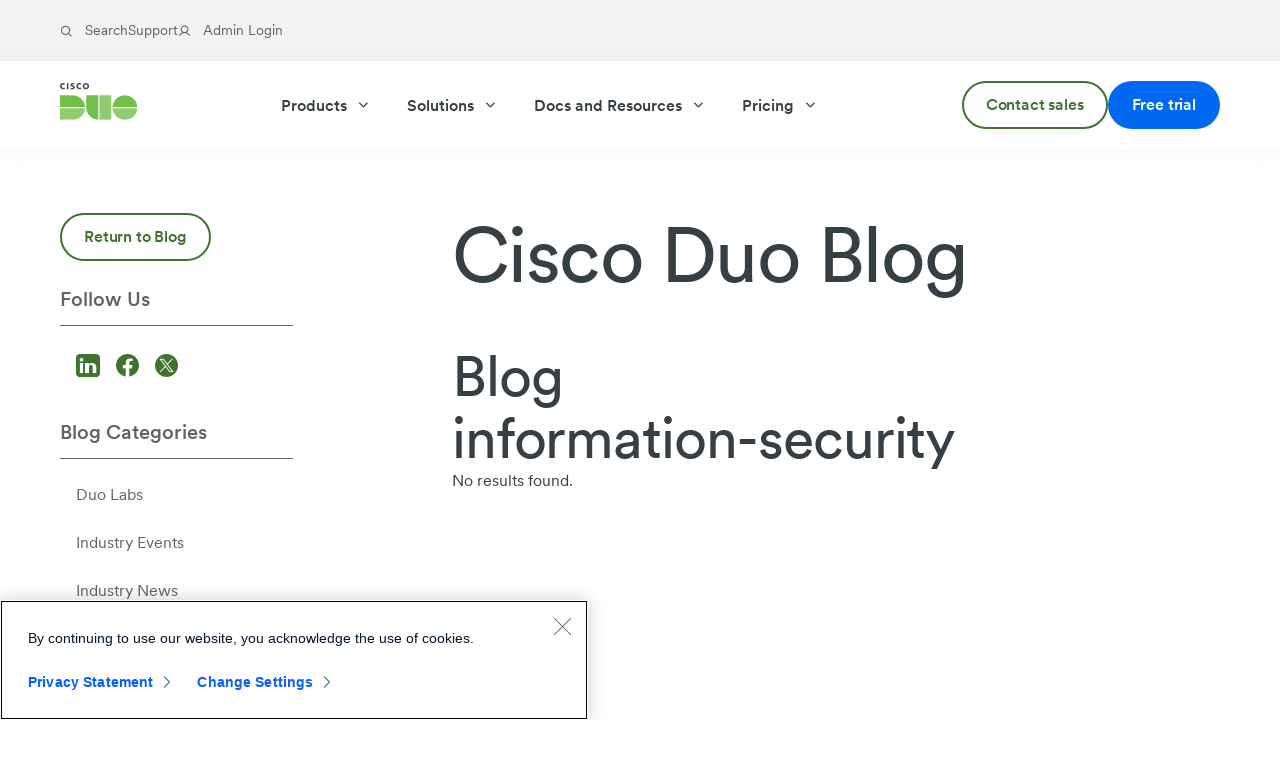

--- FILE ---
content_type: text/html; charset=UTF-8
request_url: https://duo.com/blog/tags/information-security
body_size: 9642
content:
<!doctype html>
<html lang="en">
    <head>
        <meta charset="utf-8">
        <meta http-equiv="X-UA-Compatible" content="IE=edge">
        <meta name="viewport" content="width=device-width, initial-scale=1, user-scalable=yes">
        
<meta name="robots" content="index, follow, archive">


        
    
        
          
          
    





    




<title>Information Security Tags Archive | Duo Security</title>
<meta property="og:title" content="Information Security Tags Archive | Duo Security">
<meta name="twitter:title" content="Information Security Tags Archive | Duo Security">

        

        
    
        <meta name="description" content="Duo Security offers solutions to protect organizations from identity threats. Explore Duo identity security, phishing-resistant MFA, and other solutions.">
        <meta property="og:description" content="Duo Security offers solutions to protect organizations from identity threats. Explore Duo identity security, phishing-resistant MFA, and other solutions.">
        <meta name="twitter:description" content="Duo Security offers solutions to protect organizations from identity threats. Explore Duo identity security, phishing-resistant MFA, and other solutions.">
    


    
        
    


    <link rel="canonical" href="https://duo.com/blog/tags/information-security">
    
        
        
    


        
    <meta name="author" content="Duo Security">


        <meta name="msvalidate.01" content="27FB624DBD3F07315A4BF69F5D649C68">
<meta name="google-site-verification" content="ZEIy_BC6KR_V48Qb0ecwTZiOKPs_VXKReQrtd-RF6Uc">
<meta name="bitly-verification" content="040b99f315c6">
<meta name="facebook-domain-verification" content="bpi5sepi5vh4jmwjekocnzsgh0lr1s">
<meta property="fb:app_id" content="896409090480292">
<meta property="og:type" content="website">
<meta property="og:site_name" content="Duo Security">
<meta property="og:url" content="https://duo.com/blog/tags/information-security">
<meta name="twitter:card" content="summary_large_image">
<meta name="twitter:site" content="@duosec">
<meta name="twitter:creator" content="@duosec">

        <link rel="icon" href="/images/favicon/favicon.ico" type="image/x-icon">
<link rel="icon" type="image/png" sizes="16x16" href="/images/favicon/favicon-16x16.png">
<link rel="icon" type="image/png" sizes="32x32" href="/images/favicon/favicon-32x32.png">
<link rel="icon" type="image/png" sizes="96x96" href="/images/favicon/favicon-96x96.png">
<link rel="icon" type="image/png" sizes="192x192" href="/images/favicon/favicon-192x192.png">
<link rel="apple-touch-icon" sizes="57x57" href="/images/favicon/favicon-57x57.png">
<link rel="apple-touch-icon" sizes="72x72" href="/images/favicon/favicon-72x72.png">
<link rel="apple-touch-icon" sizes="114x114" href="/images/favicon/favicon-114x114.png">
<link rel="apple-touch-icon" sizes="120x120" href="/images/favicon/favicon-120x120.png">
<link rel="apple-touch-icon" sizes="152x152" href="/images/favicon/favicon-152x152.png">
<link rel="apple-touch-icon" sizes="180x180" href="/images/favicon/favicon-180x180.png">

        
        <script type="application/ld+json">
    {
        "@context": "http://schema.org",
        "@type": "Organization",
        "description": "Duo Security offers solutions to protect organizations from identity threats. Explore Duo identity security, phishing-resistant MFA, and other solutions.",
        "name": "Duo Security",
        "address": {
            "@type": "PostalAddress",
            "addressCountry": "USA",
            "postalCode": "48104",
            "addressRegion": "MI",
            "addressLocality": "Ann Arbor",
            "streetAddress": "123 North Ashley Street Suite 200"
        },
        "url": "https://duo.com",
        "logo": "https://duo.com/images/duo-logo.svg",
        "brand": "Duo Security",
        "telephone": "1-866-760-4247",
        "foundingDate": "2009-01-01",
        "foundingLocation": "Ann Arbor, MI USA",
        "numberOfEmployees": "200",
        "employee": ["Dug Song", "Jon Oberheide"],
        "sameAs": [
            "https://www.facebook.com/duosec",
            "https://www.x.com/duosec",
            "http://www.youtube.com/user/duosec",
            "https://duo.com/blog",
            "https://www.linkedin.com/company/duosec/"
        ]
    }
</script>

        <script type="application/ld+json">
  {
    "@context": "https://schema.org",
    "@type": "WebPage",
    "name": "",
    "description": "Duo Security offers solutions to protect organizations from identity threats. Explore Duo identity security, phishing-resistant MFA, and other solutions.",
    "url": "https://duo.com",
    "image": "https://duo.com/images/socialshare-generic.jpg",
    "publisher": {
      "@type": "Organization",
      "name": "Duo Security",
      "logo": "https://duo.com/images/duo-logo.svg"
    },
    "lastReviewed": ""
  }
</script>
        
    <script type="text/javascript" src="https://www.cisco.com/c/dam/cdc/t/ctm-core.js"></script>



        
        
        <link rel="preload" href="/fonts/CircularXXWeb-Black.woff2" as="font" type="font/woff2" crossorigin="anonymous">
<link rel="preload" href="/fonts/CircularXXWeb-BlackItalic.woff2" as="font" type="font/woff2" crossorigin="anonymous">
<link rel="preload" href="/fonts/CircularXXWeb-Bold.woff2" as="font" type="font/woff2" crossorigin="anonymous">
<link rel="preload" href="/fonts/CircularXXWeb-BoldItalic.woff2" as="font" type="font/woff2" crossorigin="anonymous">
<link rel="preload" href="/fonts/CircularXXWeb-Book.woff2" as="font" type="font/woff2" crossorigin="anonymous">
<link rel="preload" href="/fonts/CircularXXWeb-BookItalic.woff2" as="font" type="font/woff2" crossorigin="anonymous">
<link rel="preload" href="/fonts/CircularXXWeb-ExtraBlack.woff2" as="font" type="font/woff2" crossorigin="anonymous">
<link rel="preload" href="/fonts/CircularXXWeb-ExtraBlackItalic.woff2" as="font" type="font/woff2" crossorigin="anonymous">
<link rel="preload" href="/fonts/CircularXXWeb-Italic.woff2" as="font" type="font/woff2" crossorigin="anonymous">
<link rel="preload" href="/fonts/CircularXXWeb-Light.woff2" as="font" type="font/woff2" crossorigin="anonymous">
<link rel="preload" href="/fonts/CircularXXWeb-LightItalic.woff2" as="font" type="font/woff2" crossorigin="anonymous">
<link rel="preload" href="/fonts/CircularXXWeb-Medium.woff2" as="font" type="font/woff2" crossorigin="anonymous">
<link rel="preload" href="/fonts/CircularXXWeb-MediumItalic.woff2" as="font" type="font/woff2" crossorigin="anonymous">
<link rel="preload" href="/fonts/CircularXXWeb-Regular.woff2" as="font" type="font/woff2" crossorigin="anonymous">
<link rel="preload" href="/fonts/CircularXXWeb-Thin.woff2" as="font" type="font/woff2" crossorigin="anonymous">
<link rel="preload" href="/fonts/CircularXXWeb-ThinItalic.woff2" as="font" type="font/woff2" crossorigin="anonymous">
<link rel="preload" href="/fonts/duo-icons.ttf?er384d" as="font" type="font/ttf" crossorigin="anonymous">
<style>
    /* Define the font-face for the preloaded font */
    @font-face {
        font-family: 'Circular';
        src: url('/fonts/CircularXXWeb-Thin.woff2') format('woff2'),
            url('/fonts/CircularXXWeb-Thin.woff') format('woff');
        font-weight: 200;
        font-style: normal;
        font-display: swap;
    }

    @font-face {
        font-family: 'Circular';
        src: url('/fonts/CircularXXWeb-ThinItalic.woff2') format('woff2'),
            url('/fonts/CircularXXWeb-ThinItalic.woff') format('woff');
        font-weight: 200;
        font-style: italic;
        font-display: swap;
    }

    @font-face {
        font-family: 'Circular';
        src: url('/fonts/CircularXXWeb-Light.woff2') format('woff2'),
            url('/fonts/CircularXXWeb-Light.woff') format('woff');
        font-weight: 300;
        font-style: normal;
        font-display: swap;
    }

    @font-face {
        font-family: 'Circular';
        src: url('/fonts/CircularXXWeb-LightItalic.woff2') format('woff2'),
            url('/fonts/CircularXXWeb-LightItalic.woff') format('woff');
        font-weight: 300;
        font-style: italic;
        font-display: swap;
    }

    @font-face {
        font-family: 'Circular';
        src: url('/fonts/CircularXXWeb-Regular.woff2') format('woff2'),
            url('/fonts/CircularXXWeb-Regular.woff') format('woff');
        font-weight: 400;
        font-style: normal;
        font-display: swap;
    }

    @font-face {
        font-family: 'Circular';
        src: url('/fonts/CircularXXWeb-Italic.woff2') format('woff2'),
            url('/fonts/CircularXXWeb-Italic.woff') format('woff');
        font-weight: 400;
        font-style: italic;
        font-display: swap;
    }

    @font-face {
        font-family: 'Circular';
        src: url('/fonts/CircularXXWeb-BookItalic.woff2') format('woff2'),
            url('/fonts/CircularXXWeb-BookItalic.woff') format('woff');
        font-weight: 450;
        font-style: italic;
        font-display: swap;
    }

    @font-face {
        font-family: 'Circular';
        src: url('/fonts/CircularXXWeb-Book.woff2') format('woff2'),
            url('/fonts/CircularXXWeb-Book.woff') format('woff');
        font-weight: 450;
        font-style: normal;
        font-display: swap;
    }

    @font-face {
        font-family: 'Circular';
        src: url('/fonts/CircularXXWeb-MediumItalic.woff2') format('woff2'),
            url('/fonts/CircularXXWeb-MediumItalic.woff') format('woff');
        font-weight: 500;
        font-style: italic;
        font-display: swap;
    }

    @font-face {
        font-family: 'Circular';
        src: url('/fonts/CircularXXWeb-Medium.woff2') format('woff2'),
            url('/fonts/CircularXXWeb-Medium.woff') format('woff');
        font-weight: 500;
        font-style: normal;
        font-display: swap;
    }

    @font-face {
        font-family: 'Circular';
        src: url('/fonts/CircularXXWeb-BoldItalic.woff2') format('woff2'),
            url('/fonts/CircularXXWeb-BoldItalic.woff') format('woff');
        font-weight: 700;
        font-style: italic;
        font-display: swap;
    }

    @font-face {
        font-family: 'Circular';
        src: url('/fonts/CircularXXWeb-Bold.woff2') format('woff2'),
            url('/fonts/CircularXXWeb-Bold.woff') format('woff');
        font-weight: 700;
        font-style: normal;
        font-display: swap;
    }

    @font-face {
        font-family: 'Circular';
        src: url('/fonts/CircularXXWeb-BlackItalic.woff2') format('woff2'),
            url('/fonts/CircularXXWeb-BlackItalic.woff') format('woff');
        font-weight: 800;
        font-style: italic;
        font-display: swap;
    }

    @font-face {
        font-family: 'Circular';
        src: url('/fonts/CircularXXWeb-Black.woff2') format('woff2'),
            url('/fonts/CircularXXWeb-Black.woff') format('woff');
        font-weight: 800;
        font-style: normal;
        font-display: swap;
    }

    @font-face {
        font-family: 'Circular';
        src: url('/fonts/CircularXXWeb-ExtraBlackItalic.woff2') format('woff2'),
            url('/fonts/CircularXXWeb-ExtraBlackItalic.woff') format('woff');
        font-weight: 900;
        font-style: italic;
        font-display: swap;
    }

    @font-face {
        font-family: 'Circular';
        src: url('/fonts/CircularXXWeb-ExtraBlack.woff2') format('woff2'),
            url('/fonts/CircularXXWeb-ExtraBlack.woff') format('woff');
        font-weight: 900;
        font-style: normal;
        font-display: swap;
    }

    html body {
        font-family: Circular, sans-serif;
    }

    @font-face {
        font-family: 'duo-icons';
        src:  url('/fonts/duo-icons.eot?er384d');
        src:  url('/fonts/duo-icons.eot?er384d#iefix') format('embedded-opentype'),
            url('/fonts/duo-icons.ttf?er384d') format('truetype'),
            url('/fonts/duo-icons.woff?er384d') format('woff'),
            url('/fonts/duo-icons.svg?er384d#duo-icons') format('svg');
        font-weight: normal;
        font-style: normal;
        font-display: block;
    }

    [class^="icon-"], [class*=" icon-"] {
        /* use !important to prevent issues with browser extensions that change fonts */
        font-family: 'duo-icons' !important;
        speak: never;
        font-style: normal;
        font-weight: normal;
        font-variant: normal;
        text-transform: none;
        line-height: 1;

        /* Better Font Rendering =========== */
        -webkit-font-smoothing: antialiased;
        -moz-osx-font-smoothing: grayscale;
    }

    .icon-rotate:before {
        content: "\e900";
    }
    .icon-quote:before {
        content: "\e901";
    }
    .icon-sound-off:before {
        content: "\e902";
    }
    .icon-arrow-right:before {
        content: "\e903";
    }
    .icon-globe:before {
        content: "\e904";
    }
    .icon-close:before {
        content: "\e905";
    }
    .icon-hamburger:before {
        content: "\e906";
    }
    .icon-magnifier:before {
        content: "\e907";
    }
    .icon-user:before {
        content: "\e908";
    }
    .icon-chevron-up:before {
        content: "\e909";
    }
    .icon-chevron-right:before {
        content: "\e90a";
    }
    .icon-chevron-down:before {
        content: "\e90b";
    }
    .icon-linkedin:before {
        content: "\e90c";
    }
    .icon-instagram:before {
        content: "\e90d";
    }
    .icon-play:before {
        content: "\e90e";
    }
    .icon-pause:before {
        content: "\e90f";
    }
    .icon-sound-on:before {
        content: "\e910";
    }
    .icon-twitter-x:before {
        content: "\e911";
    }
    .icon-facebook:before {
        content: "\e912";
    }
    .icon-ellipse:before {
        content: "\e913";
    }
    .icon-email:before {
        content: "\e914";
    }
    .icon-calendar-blank:before {
        content: "\e915";
    }
    .icon-tooltip:before {
        content: "\e916";
    }
    .icon-copy:before {
        content: "\e917";
    }
</style>
        <link rel="stylesheet" href="/css/production.min.css?v=1763140912" />
        
    </head>
    
    <body id="top" class="production no-js">
        <a class="skpnav" href="#main-content">Skip navigation</a>
        <div id="site-container">
            <div class="top-navigation-container">
                
                <div id="utility-bar" class="utility-bar background-navy-50" aria-label="Utility navigation">
    <div class="section-wrap">
        <div class="content-wrap">
            <ul class="unstyled">
                
                
                <li>
    <a class="" href="/search" >
        
            <i class="icon-magnifier"></i>
        
        <span>Search</span>
    </a>

</li>
                
                <li>
    <a class="" href="/support" >
        
        <span>Support</span>
    </a>

</li>
                
                <li>
    <a class="" href="https://admin.duosecurity.com/" target="_blank" >
        
            <i class="icon-user"></i>
        
        <span>Admin Login</span>
    </a>

</li>
                
                
            </ul>
        </div>
    </div>
</div>

                
                
<header id="site-header" class="site-header">
    <div class="section-wrap">
        <div class="content-wrap nav-bar">
            <div class="logo-container">
                <a href="/" class="logo">
                    <img src="/images/duo-logo.svg" alt="Cisco Duo logo">
                </a>
                
                <div class="mobile-menu-toggle-container">
                    <button id="nav-icon" class="nav-icon background-color-white" aria-expanded="false" aria-label="Toggle navigation menu">
                        <i class="icon-hamburger"></i>
                        <i class="icon-close" hidden></i>
                    </button>
                </div>
                
            </div>
            
            <nav class="nav-menu" role="navigation">
                <div class="main-menu-container">
                    <div class="scrollable-menu-container">
    <ul class="top-level-items unstyled">
        
        <li class="top-level-item">
            <a href="/product" class="top-level-link" aria-expanded="false" aria-haspopup="true">Products
                <i class="icon-chevron-down"></i>
            </a>
            
            <div class="nav-dropdown layout-one">
                <div class="box-shadow-container section-wrap">
                    <div class="grid-container content-wrap">
                        <div class="submenu-section">
                            <div class="submenu-summary">
                                
                                <img src="/img/asset/aW1nL21lbnUtaW1hZ2VzL3Byb2R1Y3QtbWVudS1pbWFnZS5wbmc/product-menu-image.png?s=873c087b590762e6fc813f04e78cf486" width="294" height="196" alt="Woman using smartphone with floating icons for biometrics, facial recognition, and global connectivity.">
                                
                                <p>A comprehensive overview of Duo's product capabilities.</p>
                            </div>
                            <ul class="unstyled">
                                
                                <li>
                                    
    <a class="secondary-link button button-link no-underline" href="/product" >
        
        <span>Capabilities Overview</span><i class="icon-chevron-right"></i><i class="icon-arrow-right"></i>
    </a>


                                </li>
                                
                            </ul>
                            <hr>
                        </div>
                        <div class="submenu-section">
                            <ul class="column-menu unstyled">
                                
                                <li>
    
    <span>IDENTITY AND ACCESS MANAGEMENT</span>


    
</li>
                                
                                <li>
    
    <a class="" href="/product/duo-directory" >
        
        <span>Duo Directory</span>
    </a>


    
</li>
                                
                                <li>
    
    <a class="" href="/product/multi-factor-authentication-mfa" >
        
        <span>Multi-Factor Authentication (MFA)</span>
    </a>


    
</li>
                                
                                <li>
    
    <a class="" href="/product/single-sign-on-sso" >
        
        <span>Single Sign-On (SSO)</span>
    </a>


    
</li>
                                
                            </ul>
                            <hr>
                        </div>
                        <div class="submenu-section">
                            <ul class="column-menu unstyled">
                                
                                <li>
    
    <span>PHISHING-RESISTANT MFA</span>


    
</li>
                                
                                <li>
    
    <a class="" href="/product/passwordless" >
        
        <span>Passwordless</span>
    </a>


    
</li>
                                
                                <li>
    
    <a class="" href="/product/passport" >
        
        <span>Duo Passport</span>
    </a>


    
</li>
                                
                                <li>
    
    <a class="" href="/product/device-trust" >
        
        <span>Device Trust</span>
    </a>


    
</li>
                                
                            </ul>
                            <hr>
                        </div>
                        <div class="submenu-section">
                            <ul class="column-menu unstyled">
                                
                                <li>
    
    <span>IDENTITY INTELLIGENCE</span>


    
</li>
                                
                                <li>
    
    <a class="" href="/product/cisco-identity-intelligence" >
        
        <span>Cisco Identity Intelligence</span>
    </a>


    
</li>
                                
                                <li>
    
    <a class="" href="/product/identity-threat-detection-and-response-itdr" >
        
        <span>Identity Threat Detection and Response (ITDR)</span>
    </a>


    
</li>
                                
                                <li>
    
    <a class="" href="/product/identity-security-posture-management-ispm" >
        
        <span>Identity Security Posture Management (ISPM)</span>
    </a>


    
</li>
                                
                            </ul>
                            <hr>
                        </div>
                    </div>
                </div>
            </div>
            
        </li>
        
        <li class="top-level-item">
            <a href="/solutions" class="top-level-link" aria-expanded="false" aria-haspopup="true">Solutions
                <i class="icon-chevron-down"></i>
            </a>
            
            <div class="nav-dropdown layout-one">
                <div class="box-shadow-container section-wrap">
                    <div class="grid-container content-wrap">
                        <div class="submenu-section">
                            <div class="submenu-summary">
                                
                                <img src="/img/asset/aW1nL21lbnUtaW1hZ2VzL25hdmltYWdlMi53ZWJw/navimage2.webp?s=669551349bca4911e30bf7df150fc4a8" width="294" height="196" alt="A person sitting indoors, looking at their smartphone with a laptop open on their lap.">
                                
                                <p>Comprehensive, customizable identity solutions tailored for all.</p>
                            </div>
                            <ul class="unstyled">
                                
                                <li>
                                    
    <a class="secondary-link button button-link no-underline" href="/solutions" >
        
        <span>Solutions Overview</span><i class="icon-chevron-right"></i><i class="icon-arrow-right"></i>
    </a>


                                </li>
                                
                            </ul>
                            <hr>
                        </div>
                        <div class="submenu-section">
                            <ul class="column-menu unstyled">
                                
                                <li>
    
    <span>FOR WHOM</span>


    
</li>
                                
                                <li>
    
    <a class="" href="/solutions/small-to-medium-business" >
        
        <span>Small and Medium Business</span>
    </a>


    
</li>
                                
                                <li>
    
    <a class="" href="/solutions/enterprise" >
        
        <span>Enterprise</span>
    </a>


    
</li>
                                
                                <li>
    
    <a class="" href="/solutions/government" >
        
        <span>Federal, State, and Local Government</span>
    </a>


    
</li>
                                
                                <li>
    
    <a class="" href="/partnerships/managed-service-providers" >
        
        <span>Managed Service Providers (MSP)</span>
    </a>


    
</li>
                                
                            </ul>
                            <hr>
                        </div>
                        <div class="submenu-section">
                            <ul class="column-menu unstyled">
                                
                                <li>
    
    <span>USE CASES</span>


    
</li>
                                
                                <li>
    
    <a class="" href="/solutions/security-first-iam" >
        
        <span>Security-First IAM</span>
    </a>


    
</li>
                                
                                <li>
    
    <a class="" href="/solutions/phishing-prevention" >
        
        <span>End-to-End Phishing Resistance</span>
    </a>


    
</li>
                                
                                <li>
    
    <a class="" href="/solutions/compliance" >
        
        <span>Compliance Solutions</span>
    </a>


    
</li>
                                
                                <li>
    
    <a class="" href="/solutions/access-management" >
        
        <span>Access Management</span>
    </a>


    
</li>
                                
                                <li>
    
    <a class="" href="/solutions/zero-trust-security" >
        
        <span>Zero Trust Security</span>
    </a>


    
</li>
                                
                            </ul>
                            <hr>
                        </div>
                        <div class="submenu-section">
                            <ul class="column-menu unstyled">
                                
                                <li>
    
    <span>INDUSTRIES</span>


    
</li>
                                
                                <li>
    
    <a class="" href="/solutions/higher-ed" >
        
        <span>Higher Education</span>
    </a>


    
</li>
                                
                                <li>
    
    <a class="" href="/solutions/k-12" >
        
        <span>K-12 Education</span>
    </a>


    
</li>
                                
                                <li>
    
    <a class="" href="/solutions/financial" >
        
        <span>Finance</span>
    </a>


    
</li>
                                
                                <li>
    
    <a class="" href="/solutions/legal" >
        
        <span>Legal</span>
    </a>


    
</li>
                                
                                <li>
    
    <a class="" href="/solutions/retail" >
        
        <span>Retail</span>
    </a>


    
</li>
                                
                                <li>
    
    <a class="" href="/solutions/technology" >
        
        <span>Technology</span>
    </a>


    
</li>
                                
                                <li>
    
    <a class="" href="/solutions/healthcare" >
        
        <span>Healthcare</span>
    </a>


    
</li>
                                
                            </ul>
                            <hr>
                        </div>
                    </div>
                </div>
            </div>
            
        </li>
        
        <li class="top-level-item">
            <a href="/docs-and-resources" class="top-level-link" aria-expanded="false" aria-haspopup="true">Docs and Resources
                <i class="icon-chevron-down"></i>
            </a>
            
            <div class="nav-dropdown layout-one">
                <div class="box-shadow-container section-wrap">
                    <div class="grid-container content-wrap">
                        <div class="submenu-section">
                            <div class="submenu-summary">
                                
                                <img src="/img/asset/aW1nL21lbnUtaW1hZ2VzL25hdmltYWdlMy53ZWJw/navimage3.webp?s=e05ab6bc8fc1b15d2eb39431d445f49f" width="294" height="196" alt="A person holds an eBook titled "Attack Vectors Decoded: Securing Organizations Against Identity-Based Threats" with the Duo logo visible.">
                                
                                <p>Browse hundreds of Duo assets.</p>
                            </div>
                            <ul class="unstyled">
                                
                                <li>
                                    
    <a class="secondary-link button button-link no-underline" href="https://resources.duo.com/" >
        
        <span>Top Resources</span><i class="icon-chevron-right"></i><i class="icon-arrow-right"></i>
    </a>


                                </li>
                                
                            </ul>
                            <hr>
                        </div>
                        <div class="submenu-section">
                            <ul class="column-menu unstyled">
                                
                                <li>
    
    <span>RESOURCES OVERVIEW</span>


    
</li>
                                
                                <li>
    
    <a class="" href="/docs" >
        
        <span>Docs</span>
    </a>


    
</li>
                                
                                <li>
    
    <a class="" href="/events" >
        
        <span>Events and Webinars</span>
    </a>


    
</li>
                                
                                <li>
    
    <a class="" href="https://resources.duo.com/?contentType=ebook" >
        
        <span>Ebooks</span>
    </a>


    
</li>
                                
                                <li>
    
    <a class="" href="/demos" >
        
        <span>Demos</span>
    </a>


    
</li>
                                
                                <li>
    
    <a class="" href="/blog" >
        
        <span>Blog</span>
    </a>


    
    <span class="highlight-text background-color-green-100">NEW</span>
    
</li>
                                
                            </ul>
                            <hr>
                        </div>
                        <div class="submenu-section">
                            <ul class="column-menu unstyled">
                                
                                <li>
    
    <span>OUR COMPANY</span>


    
</li>
                                
                                <li>
    
    <a class="" href="/about" >
        
        <span>About Duo</span>
    </a>


    
</li>
                                
                                <li>
    
    <a class="" href="/why-duo" >
        
        <span>Why Choose Duo?</span>
    </a>


    
</li>
                                
                                <li>
    
    <a class="" href="https://resources.duo.com/?contentType=case-study" >
        
        <span>Customer Success</span>
    </a>


    
</li>
                                
                            </ul>
                            <hr>
                        </div>
                        <div class="submenu-section">
                            <ul class="column-menu unstyled">
                                
                                <li>
    
    <span>SUPPORT</span>


    
</li>
                                
                                <li>
    
    <a class="" href="/support" >
        
        <span>Duo Support</span>
    </a>


    
</li>
                                
                                <li>
    
    <a class="" href="/support#admins" >
        
        <span>For Admins</span>
    </a>


    
</li>
                                
                                <li>
    
    <a class="" href="/support#users" >
        
        <span>For Users</span>
    </a>


    
</li>
                                
                            </ul>
                            <hr>
                        </div>
                    </div>
                </div>
            </div>
            
        </li>
        
        <li class="top-level-item">
            <a href="/editions-and-pricing" class="top-level-link" aria-expanded="false" aria-haspopup="true">Pricing
                <i class="icon-chevron-down"></i>
            </a>
            
            <div class="nav-dropdown layout-two">
                <div class="box-shadow-container section-wrap">
                    <div class="grid-container content-wrap">
                        <div class="submenu-section">
                            <div class="columns-wrap-12">
                                
                                <div class="submenu-card background-light-grey-gradient col-3-12-lg col-6-12-md col-12-12">
                                    <div class="header">
                                        
    
    
    



    <a class="card-header" href="/editions-and-pricing" >
        
        <span><span>Compare</span>Duo Editions</span>
    </a>


                                        
                                    </div>
                                    <div class="description mb-12">Affordable editions for teams of all sizes</div>
                                    
                                    <div class="additional-links">
                                        
                                        <div>
                                            
    <a class="additional-link button button-link no-underline" href="/editions-and-pricing" >
        
        <span>Compare Editions</span><i class="icon-chevron-right"></i><i class="icon-arrow-right"></i>
    </a>


                                        </div>
                                        
                                        <div>
                                            
    <a class="additional-link button button-link no-underline" href="/editions-and-pricing/ready-to-buy-now" >
        
        <span>Buy Now</span><i class="icon-chevron-right"></i><i class="icon-arrow-right"></i>
    </a>


                                        </div>
                                        
                                    </div>
                                    
                                </div>
                                
                                <div class="submenu-card background-light-grey-gradient col-3-12-lg col-6-12-md col-12-12">
                                    <div class="header">
                                        
    
    
    



    <a class="card-header" href="/editions-and-pricing/duo-essentials" >
        
        <span><span>Duo</span>Essentials</span>
    </a>


                                        
                                    </div>
                                    <div class="description mb-12">Essential authentication for broader organizational security.<br />
$3/user/month</div>
                                    
                                    <div class="additional-links">
                                        
                                        <div>
                                            
    <a class="additional-link button button-link no-underline" href="/editions-and-pricing/duo-essentials" >
        
        <span>View Essentials</span><i class="icon-chevron-right"></i><i class="icon-arrow-right"></i>
    </a>


                                        </div>
                                        
                                    </div>
                                    
                                </div>
                                
                                <div class="submenu-card background-light-grey-gradient col-3-12-lg col-6-12-md col-12-12">
                                    <div class="header">
                                        
    
    
    



    <a class="card-header" href="/editions-and-pricing/duo-advantage" >
        
        <span><span>Duo</span>Advantage</span>
    </a>


                                        
                                        <span class="highlight">Most Popular</span>
                                        
                                    </div>
                                    <div class="description mb-12">Comprehensive control over user and device security.<br />
$6/user/month</div>
                                    
                                    <div class="additional-links">
                                        
                                        <div>
                                            
    <a class="additional-link button button-link no-underline" href="/editions-and-pricing/duo-advantage" >
        
        <span>View Advantage</span><i class="icon-chevron-right"></i><i class="icon-arrow-right"></i>
    </a>


                                        </div>
                                        
                                    </div>
                                    
                                </div>
                                
                                <div class="submenu-card background-light-grey-gradient col-3-12-lg col-6-12-md col-12-12">
                                    <div class="header">
                                        
    
    
    



    <a class="card-header" href="/editions-and-pricing/duo-premier" >
        
        <span><span>Duo</span>Premier</span>
    </a>


                                        
                                    </div>
                                    <div class="description mb-12">The most security coverage for any size organization.<br />
$9/user/month</div>
                                    
                                    <div class="additional-links">
                                        
                                        <div>
                                            
    <a class="additional-link button button-link no-underline" href="/editions-and-pricing/duo-premier" >
        
        <span>View Premier</span><i class="icon-chevron-right"></i><i class="icon-arrow-right"></i>
    </a>


                                        </div>
                                        
                                    </div>
                                    
                                </div>
                                
                            </div>
                            <div class="standalone-links-container">
                                
                                
    <a class="button button-link no-underline additional-link" href="/editions-and-pricing/duo-free" >
        
        <span>Duo Free for teams of 10 or less</span><i class="icon-chevron-right"></i><i class="icon-arrow-right"></i>
    </a>


                                
                            </div>
                        </div>
                        <hr>
                    </div>
                </div>
            </div>
            
        </li>
        
    </ul>
    
    <ul class="utility-items unstyled">
        
        <li>
            
    <a class="utility-item" href="/search" >
        
        <span>Search</span>
    </a>


        </li>
        
        <li>
            
    <a class="utility-item" href="/support" >
        
        <span>Support</span>
    </a>


        </li>
        
        <li>
            
    <a class="utility-item" href="https://admin.duosecurity.com/" target="_blank" >
        
        <span>Admin Login</span>
    </a>


        </li>
        
    </ul>
    
</div>

                    <div class="cta-btns background-color-white">
    
        
<div class="buttons-wrap mt-default mb-default">
    
        
            
    <a class="button button-secondary" href="/about/contact" >
        
        <span>Contact sales</span>
    </a>



        
    
        
            
    <a class="button button-primary" href="https://signup.duo.com/" >
        
        <span>Free trial</span>
    </a>



        
    
    
</div>

    
</div>

                </div>
            </nav>
            
        </div>
    </div>
</header>


            </div>
            <div id="main-content" name="main-content">
                

    



    <section id="section-3333e0b5d92ea167" class="section--blog section--blog-archive section--accordion-two-columns section-wrap">
        <div class="content-wrap columns-wrap-12 switch-columns-order-screen-721">
            <div class="post-content col-8-12-md col-12-12-xs">
                <h1 class="h1 mb-md">Cisco Duo Blog</h1>
                
                    
                        
                            <h2 class="h2">Blog</h2>
                        
                        
                    
                
                <div class="blog-archive-list">
                    
                        
                            <h2>information-security</h2>
                            <p class="no-results">No results found.</p>
                        
                        
    
    


                    
                </div>
            </div>
            <aside class="sidebar-menu scroll col-4-12-md offset-right-md-1 col-12-12-xs">
    
        <div class="return-to-blog mb-xs">
            
    <a class="button button-secondary" href="/blog" >
        
        <span>Return to Blog</span>
    </a>



        </div>
    
    
        <div class="social-share">
            <div class="sidebar-title">
                Follow Us
            </div>
            <div class="social-share-icons sidebar-list pt-xss">
                <a class="social-icons__icon no-underline"
                    href="https://www.linkedin.com/company/duosec"
                    target="_blank" aria-label="Follow us on LinkedIn">
                    <i class="icon-linkedin" aria-hidden="true"></i>
                </a>
                <a class="social-icons__icon no-underline"
                    href="https://www.facebook.com/profile.php?id=61575641758823"
                    target="_blank" aria-label="Follow us on Facebook">
                    <i class="icon-facebook" aria-hidden="true"></i>
                </a>
                <a class="social-icons__icon no-underline"
                    href="https://x.com/duosec"
                    target="_blank" aria-label="Follow us on X">
                    <i class="icon-twitter-x" aria-hidden="true"></i>
                </a>
            </div>
        </div>
        <div class="blog-categories">
            <div class="sidebar-title">
                Blog Categories
            </div>
            <div class="blog-categories-list sidebar-list">
                <ul class="unstyled">
                    
                        <li>
                            <a class="article-link no-underline" href="/blog/category/duo-labs">Duo Labs</a>
                        </li>
                    
                        <li>
                            <a class="article-link no-underline" href="/blog/category/industry-events">Industry Events</a>
                        </li>
                    
                        <li>
                            <a class="article-link no-underline" href="/blog/category/industry-news">Industry News</a>
                        </li>
                    
                        <li>
                            <a class="article-link no-underline" href="/blog/category/product-and-engineering">Product & Engineering</a>
                        </li>
                    
                </ul>
            </div>
        </div>
        
        

<div class="single--cta-lockup pt-sm pb-sm pr-sm pl-sm border-radius-lg background-color-navy-500 text-color-white has-background-image background-size-cover" style="background-image:url(/assets/img/section--cta-lockup.webp); background-position:50% 50%;">
    <div class="columns-flex-wrap-12 columns-content-center">
        <div class="col-1-1-xs">
            <div class="bard-content-wrap body-large" style="max-width:780px">
                
                    
    
        <p>Try Duo for free</p><p>See for yourself why we’re one of the world’s most trusted identity security tools.</p>
    


                
                    
    
<div class="buttons-wrap mt-none mb-none">
    
        
            
    <a class="button button-primary blue-300" href="https://signup.duo.com/" >
        
        <span>Duo free trial</span>
    </a>



        
    
    
</div>



                
                    
    
        <p></p>
    


                
            </div>
        </div>
    </div>
    
        

    
    
</div>
    
</aside>

        </div>
    </section>
    
    
    
        
    


<section id="section-mag1nl26" class="section--cta-lockup section-wrap pt-xl pb-lg background-color-white">
    <div class="content-wrap">
        

<div class="single--cta-lockup pt-xl pb-xl pr-sm pl-sm border-radius-lg background-color-navy-500 text-color-white has-background-image background-size-cover" style="background-image:url(/assets/img/section--cta-lockup.webp); background-position:0% 0%;">
    <div class="columns-flex-wrap-12 columns-content-center">
        <div class="col-1-1-xs">
            <div class="bard-content-wrap body-large" style="max-width:780px">
                
                    
    
    
    
    
        <h2 class="text-heading mt-default mb-default">Ready to secure your organization?</h2>
    



                
                    
    
        <p>Experience for yourself why Duo is one of the most trusted access management tools. Try it for free, explore editions, and connect with security experts.</p><p></p>
    


                
            </div>
        </div>
    </div>
    
        

    <div class="columns-flex-wrap-12 cards-wrap cards-wrap--circular-button align-items-stretch justify-content-center mt-default mb-default">
        
        
            
            
                
                
            
            <a class="card background-color-white" href="https://signup.duo.com/">
                <div class="card-text">
                    
                        
    
    
    
    
        <h3 class="text-heading h5 mt-default mb-default">Start your free trial</h3>
    



                    
                        
    
        <p>See why Duo is the leader in identity security.</p>
    


                    
                </div>
                <i class="button-circular white icon-arrow-right"></i>
            </a>
        
            
            
                
                
            
            <a class="card background-color-white" href="/editions-and-pricing">
                <div class="card-text">
                    
                        
    
    
    
    
        <h3 class="text-heading h5 mt-default mb-default">Compare editions</h3>
    



                    
                        
    
        <p>Find out which edition is right for your organization.</p>
    


                    
                </div>
                <i class="button-circular white icon-arrow-right"></i>
            </a>
        
            
            
                
                
            
            <a class="card background-color-white" href="/about/contact">
                <div class="card-text">
                    
                        
    
    
    
    
        <h3 class="text-heading h5 mt-default mb-default">Contact sales</h3>
    



                    
                        
    
        <p>Connect with our sales team and learn more.</p>
    


                    
                </div>
                <i class="button-circular white icon-arrow-right"></i>
            </a>
        
    </div>

    
    
</div>
    </div>
</section>
    




            </div>
            <footer id="site-footer" class="section-wrap site-footer footer">
    <div class="content-wrap">
        
        <div class="columns-wrap-12">
            
    
        
            <div class="col-3-12-md col-6-12-xs footer__item footer-menu-card">
                
                        
                            
                                <h2 class="body-small">
    <span>Products</span>

</h2>
                                <ul class="footer__unordered-list unstyled">
                            
                        
                            
                                <li class="footer__list-item">
                                    
    <a class="" href="/product/duo-directory" >
        
        <span>Duo Directory</span>
    </a>


                                </li>
                            
                        
                            
                                <li class="footer__list-item">
                                    
    <a class="" href="/product/passport" >
        
        <span>Duo Passport</span>
    </a>


                                </li>
                            
                        
                            
                                <li class="footer__list-item">
                                    
    <a class="" href="/product/multi-factor-authentication-mfa" >
        
        <span>Multi-Factor Authentication (MFA)</span>
    </a>


                                </li>
                            
                        
                            
                                <li class="footer__list-item">
                                    
    <a class="" href="/product/multi-factor-authentication-mfa/two-factor-authentication-2fa" >
        
        <span>Two-Factor Authentication (2FA)</span>
    </a>


                                </li>
                            
                        
                            
                                <li class="footer__list-item">
                                    
    <a class="" href="/product/single-sign-on-sso" >
        
        <span>Single Sign-On (SSO)</span>
    </a>


                                </li>
                            
                        
                            
                                <li class="footer__list-item">
                                    
    <a class="" href="/product/passwordless" >
        
        <span>Passwordless</span>
    </a>


                                </li>
                            
                        
                            
                                <li class="footer__list-item">
                                    
    <a class="" href="/integrations" >
        
        <span>Integrations</span>
    </a>


                                </li>
                            
                        
                            
                                <li class="footer__list-item">
                                    
    <a class="" href="/product/device-trust" >
        
        <span>Device Trust</span>
    </a>


                                </li>
                            
                        
                            
                                <li class="footer__list-item">
                                    
    <a class="" href="/product/adaptive-access-policies" >
        
        <span>Adaptive Access Policies</span>
    </a>


                                </li>
                            
                        
                            
                                <li class="footer__list-item">
                                    
    <a class="" href="/product/remote-access" >
        
        <span>Remote Access</span>
    </a>


                                </li>
                            
                        
                            
                                <li class="footer__list-item">
                                    
    <a class="" href="/product/cisco-identity-intelligence" >
        
        <span>Cisco Identity Intelligence</span>
    </a>


                                </li>
                            
                        
                            
                                <li class="footer__list-item">
                                    
    <a class="" href="/product/identity-threat-detection-and-response-itdr" >
        
        <span>Identity Threat Detection & Response</span>
    </a>


                                </li>
                            
                        
                            
                                <li class="footer__list-item">
                                    
    <a class="" href="/product/identity-security-posture-management-ispm" >
        
        <span>Identity Security Posture Management</span>
    </a>


                                </li>
                            
                        
                
            </div>
        
    
        
            <div class="col-3-12-md col-6-12-xs footer__item footer-menu-card">
                
                        
                            
                                <h2 class="body-small">
    <span>Solutions</span>

</h2>
                                <ul class="footer__unordered-list unstyled">
                            
                        
                            
                                <li class="footer__list-item">
                                    
    <a class="" href="/solutions/enterprise" >
        
        <span>Enterprise</span>
    </a>


                                </li>
                            
                        
                            
                                <li class="footer__list-item">
                                    
    <a class="" href="/partnerships/managed-service-providers" >
        
        <span>Managed Service Provider</span>
    </a>


                                </li>
                            
                        
                            
                                <li class="footer__list-item">
                                    
    <a class="" href="/solutions/small-to-medium-business" >
        
        <span>Small & Medium Business</span>
    </a>


                                </li>
                            
                        
                            
                                <li class="footer__list-item">
                                    
    <a class="" href="/editions-and-pricing/duo-federal-editions" >
        
        <span>Federal, State & Local Government</span>
    </a>


                                </li>
                            
                        
                            
                                <li class="footer__list-item">
                                    
    <a class="" href="/solutions/security-first-iam" >
        
        <span>Security-First IAM</span>
    </a>


                                </li>
                            
                        
                            
                                <li class="footer__list-item">
                                    
    <a class="" href="/solutions/phishing-prevention" >
        
        <span>Phishing Prevention</span>
    </a>


                                </li>
                            
                        
                            
                                <li class="footer__list-item">
                                    
    <a class="" href="/solutions/compliance" >
        
        <span>Compliance</span>
    </a>


                                </li>
                            
                        
                            
                                <li class="footer__list-item">
                                    
    <a class="" href="/solutions/zero-trust-security" >
        
        <span>Zero Trust Security</span>
    </a>


                                </li>
                            
                        
                            
                                </ul>
                                <h2  class="body-small">
    <a class="" href="/partnerships" >
        
        <span>Partnerships</span>
    </a>

</h2>
                                <ul class="footer__unordered-list unstyled">
                            
                        
                            
                                <li class="footer__list-item">
                                    
    <a class="" href="/partnerships" >
        
        <span>Partnerships Overview</span>
    </a>


                                </li>
                            
                        
                            
                                <li class="footer__list-item">
                                    
    <a class="" href="/partnerships/managed-service-providers" >
        
        <span>Managed Service Providers</span>
    </a>


                                </li>
                            
                        
                            
                                <li class="footer__list-item">
                                    
    <a class="" href="https://ecosystem.duo.com/en-US/home" target="_blank" >
        
        <span>Duo Ecosystem</span>
    </a>


                                </li>
                            
                        
                
            </div>
        
    
        
            <div class="col-3-12-md col-6-12-xs footer__item footer-menu-card">
                
                        
                            
                                <h2 class="body-small">
    <span>Support</span>

</h2>
                                <ul class="footer__unordered-list unstyled">
                            
                        
                            
                                <li class="footer__list-item">
                                    
    <a class="" href="/support" >
        
        <span>Duo Support</span>
    </a>


                                </li>
                            
                        
                            
                                <li class="footer__list-item">
                                    
    <a class="" href="/support/free-trial-onboarding-guide" >
        
        <span>Getting Started with Duo</span>
    </a>


                                </li>
                            
                        
                            
                                <li class="footer__list-item">
                                    
    <a class="" href="/support#admins" >
        
        <span>Support for Admins</span>
    </a>


                                </li>
                            
                        
                            
                                <li class="footer__list-item">
                                    
    <a class="" href="/support#users" >
        
        <span>Support for Users</span>
    </a>


                                </li>
                            
                        
                            
                                </ul>
                                <h2  class="body-small">
    <span>Docs & Resources</span>

</h2>
                                <ul class="footer__unordered-list unstyled">
                            
                        
                            
                                <li class="footer__list-item">
                                    
    <a class="" href="https://resources.duo.com/" >
        
        <span>Top Resources</span>
    </a>


                                </li>
                            
                        
                            
                                <li class="footer__list-item">
                                    
    <a class="" href="/docs" >
        
        <span>Docs</span>
    </a>


                                </li>
                            
                        
                            
                                <li class="footer__list-item">
                                    
    <a class="" href="/demos" >
        
        <span>Demos</span>
    </a>


                                </li>
                            
                        
                            
                                <li class="footer__list-item">
                                    
    <a class="" href="/events" >
        
        <span>Events</span>
    </a>


                                </li>
                            
                        
                            
                                <li class="footer__list-item">
                                    
    <a class="" href="/blog" >
        
        <span>Blog</span>
    </a>


                                </li>
                            
                        
                            
                                <li class="footer__list-item">
                                    
    <a class="" href="/learn" >
        
        <span>Learn</span>
    </a>


                                </li>
                            
                        
                
            </div>
        
    
        
            <div class="col-3-12-md col-6-12-xs footer__item footer-menu-card">
                
                        
                            
                                <h2 class="body-small">
    <span>PRICING</span>

</h2>
                                <ul class="footer__unordered-list unstyled">
                            
                        
                            
                                <li class="footer__list-item">
                                    
    <a class="" href="/editions-and-pricing/duo-essentials" >
        
        <span>Essentials</span>
    </a>


                                </li>
                            
                        
                            
                                <li class="footer__list-item">
                                    
    <a class="" href="/editions-and-pricing/duo-advantage" >
        
        <span>Advantage</span>
    </a>


                                </li>
                            
                        
                            
                                <li class="footer__list-item">
                                    
    <a class="" href="/editions-and-pricing/duo-premier" >
        
        <span>Premier</span>
    </a>


                                </li>
                            
                        
                            
                                <li class="footer__list-item">
                                    
    <a class="" href="/editions-and-pricing" >
        
        <span>Compare Editions</span>
    </a>


                                </li>
                            
                        
                            
                                </ul>
                                <h2  class="body-small">
    <span>Company</span>

</h2>
                                <ul class="footer__unordered-list unstyled">
                            
                        
                            
                                <li class="footer__list-item">
                                    
    <a class="" href="/about" >
        
        <span>About Duo</span>
    </a>


                                </li>
                            
                        
                            
                                <li class="footer__list-item">
                                    
    <a class="" href="https://careers.cisco.com/global/en/home" target="_blank" >
        
        <span>Careers</span>
    </a>


                                </li>
                            
                        
                            
                                </ul>
                                <h2  class="body-small">
    <span>Download our app</span>

</h2>
                                <ul class="footer__unordered-list unstyled">
                            
                        
                            
                                <li class="footer__list-item">
                                    
    <a class="" href="https://apps.apple.com/us/app/duo-mobile/id422663827" target="_blank" >
        
        <span>Duo for iOS</span>
    </a>


                                </li>
                            
                        
                            
                                <li class="footer__list-item">
                                    
    <a class="" href="https://play.google.com/store/apps/details/Duo_Mobile?id=com.duosecurity.duomobile&hl=en_NZ" target="_blank" >
        
        <span>Duo for Android</span>
    </a>


                                </li>
                            
                        
                
            </div>
        
    


        </div>
        
        <div class="footer-bottom-row">
            <div class="footer-logo-social-row">
                <div class="footer-logo-row">
                    <div class="footer__item footer-logo">
                        <a class="logo" href="/"><img src="/images/duo-logo-white.svg" alt="Cisco Duo logo"></a>
                    </div>
                </div>
                <div class="footer-social-row">
                    <div class="social-icon-group">
                        <div class="social-icons">
    <a class="social-icons__icon" href="https://www.facebook.com/duosec/" aria-label="Cisco Duo on Facebook">
        <i class="icon-facebook" aria-hidden="true"></i>
    </a>
    <a class="social-icons__icon" href="https://twitter.com/duosec" aria-label="Cisco Duo on X">
        <i class="icon-twitter-x" aria-hidden="true"></i>
    </a>
    <a class="social-icons__icon" href="https://www.instagram.com/duosec/" aria-label="Cisco Duo on Instagram">
        <i class="icon-instagram" aria-hidden="true"></i>
    </a>
    <a class="social-icons__icon" href="https://www.linkedin.com/company/duo-security" aria-label="Cisco Duo on LinkedIn">
        <i class="icon-linkedin" aria-hidden="true"></i>
    </a>
</div>

                    </div>
                </div>
            </div>
            <hr />
            <div class="footer-international-resources-links-row">
                
                <ul class="footer-links unstyled">
                    
                    
                    <li>
    <a class="" href="/legal/terms" >
        
        <span>Terms of Service</span>
    </a>

</li>
                    
                    <li>
    <a class="" href="/legal/cisco-online-privacy-statement" >
        
        <span>Privacy Statement</span>
    </a>

</li>
                    
                    <li>
    <a class="" href="/legal/sla" >
        
        <span>Service Level Agreement</span>
    </a>

</li>
                    
                    <li>
    <a class="" href="https://www.cisco.com/c/en/us/about/legal/terms-conditions.html" >
        
        <span>Copyright Dispute Policy</span>
    </a>

</li>
                    
                    <li>
    <a class="" href="/support/security-and-reliability/security-response" >
        
        <span>Security Response</span>
    </a>

</li>
                    
                    <li>
    <a class="" href="/" onclick="event.preventDefault(); displayConsentManager();">
        
        <span>Cookies</span>
    </a>

</li>
                    
                    
                </ul>
                
                <p class="copyright">
                    &copy; 2025 Cisco Systems, Inc.
                </p>
            </div>
        </div>
    </div>
</footer>


        </div>
        
        <script type="module" src="/js/production.min.js?v=1761315049"></script>




    <script type="text/javascript" src="https://www.cisco.com/c/dam/cdc/t/ctm.js"></script>
    <script type="text/javascript">try { _satellite.pageBottom(); } catch (e) { };</script>


    </body>
</html>


--- FILE ---
content_type: text/css
request_url: https://duo.com/css/production.min.css?v=1763140912
body_size: 29070
content:
@charset "UTF-8";a,abbr,acronym,address,applet,article,aside,audio,b,big,blockquote,body,canvas,caption,center,cite,code,dd,del,details,dfn,div,dl,dt,em,embed,fieldset,figcaption,figure,footer,form,h1,h2,h3,h4,h5,h6,header,hgroup,html,i,iframe,img,ins,kbd,label,legend,li,main,mark,menu,nav,object,ol,output,p,pre,q,ruby,s,samp,section,small,span,strike,strong,sub,summary,sup,table,tbody,td,tfoot,th,thead,time,tr,tt,u,ul,var,video{border:0;font-size:100%;font:inherit;margin:0;padding:0;vertical-align:baseline}article,aside,details,figcaption,figure,footer,header,hgroup,main,menu,nav,section{display:block}body{line-height:1}menu,ol,ul{list-style:none}blockquote,q{quotes:none}blockquote:after,blockquote:before,q:after,q:before{content:"";content:none}table{border-collapse:collapse;border-spacing:0}

/*! normalize.css v8.0.1 | MIT License | github.com/necolas/normalize.css */html{line-height:1.15;-webkit-text-size-adjust:100%}body{margin:0}main{display:block}h1{font-size:2em;margin:.67em 0}hr{box-sizing:content-box;height:0;overflow:visible}pre{font-family:monospace,monospace;font-size:1em}a{background-color:transparent}abbr[title]{border-bottom:none;text-decoration:underline;-webkit-text-decoration:underline dotted;text-decoration:underline dotted}b,strong{font-weight:bolder}code,kbd,samp{font-family:monospace,monospace;font-size:1em}small{font-size:80%}sub,sup{font-size:75%;line-height:0;position:relative;vertical-align:baseline}sub{bottom:-.25em}sup{top:-.5em}img{border-style:none}button,input,optgroup,select,textarea{font-family:inherit;font-size:100%;line-height:1.15;margin:0}button,input{overflow:visible}button,select{text-transform:none}[type=button],[type=reset],[type=submit],button{-webkit-appearance:button}[type=button]::-moz-focus-inner,[type=reset]::-moz-focus-inner,[type=submit]::-moz-focus-inner,button::-moz-focus-inner{border-style:none;padding:0}[type=button]:-moz-focusring,[type=reset]:-moz-focusring,[type=submit]:-moz-focusring,button:-moz-focusring{outline:.0625rem dotted ButtonText}fieldset{padding:.35em .75em .625em}legend{box-sizing:border-box;color:inherit;display:table;max-width:100%;padding:0;white-space:normal}progress{vertical-align:baseline}textarea{overflow:auto}[type=checkbox],[type=radio]{box-sizing:border-box;padding:0}[type=number]::-webkit-inner-spin-button,[type=number]::-webkit-outer-spin-button{height:auto}[type=search]{-webkit-appearance:textfield;outline-offset:-.125rem}[type=search]::-webkit-search-decoration{-webkit-appearance:none}::-webkit-file-upload-button{-webkit-appearance:button;font:inherit}details{display:block}summary{display:list-item}[hidden],template{display:none}:root{--base-section-wrap:1.5rem;--font-size-xxxs:0.75rem;--font-size-xxs:0.75rem;--font-size-xs:0.875rem;--font-size-sm:1rem;--font-size-md:1.25rem;--font-size-lg:1.5rem;--font-size-xl:1.75rem;--font-size-2xl:2.25rem;--font-size-3xl:2.75rem;--font-size-4xl:4rem;--font-size-5xl:5.5rem;--radius-size-xs:0.25rem;--radius-size-sm:0.5rem;--radius-size-md:1rem;--radius-size-lg:1.5rem;--radius-size-xl:62.5rem;--margins-sm:1.5rem;--spacing-xxxxs:0.5rem;--spacing-xxxs:0.5rem;--spacing-xxs:0.75rem;--spacing-xs:1.25rem;--spacing-sm:1.5rem;--spacing-md:2rem;--spacing-lg:3rem;--spacing-xl:4rem;--spacing-xxl:5rem;--spacing-xxxl:7.5rem;--color-white:#fff;--color-gray:#f1f2f2;--color-gray-outline:#d1d6da;--color-black:#000;--color-green-50:#f1f9ed;--color-green-100:#e2f2dc;--color-green-200:#c5e5b9;--color-green-300:#a7d895;--color-green-400:#8acb72;--color-green-500:#6dbe4f;--color-green-600:#57983f;--color-green-700:#41722f;--color-green-800:#2c4c20;--color-green-900:#213918;--color-green-1000:#162610;--color-navy-50:#f1f2f2;--color-navy-100:#d7d9da;--color-navy-200:#afb2b4;--color-navy-300:#868c8f;--color-navy-400:#5e6569;--color-navy-500:#363f44;--color-blue-100:#99c3fa;--color-blue-200:#3387f5;--color-blue-300:#0069f2;--color-blue-400:#0054c2;--vanish-zone:0.75rem}@media (min-width:721px){:root{--base-section-wrap:3.75rem;--font-size-xxs:0.875rem;--font-size-xs:1rem;--font-size-sm:1.25rem;--font-size-md:1.5rem;--font-size-lg:2.25rem;--font-size-xl:3rem;--font-size-2xl:4rem;--font-size-3xl:5.5rem;--font-size-4xl:4.5rem;--font-size-5xl:5.5rem;--radius-size-md:1.5rem;--radius-size-lg:3rem;--radius-size-16:1rem;--radius-size-160:10rem;--radius-size-200:12.5rem;--radius-size-284:17.75rem;--margins-sm:3.75rem;--spacing-xxxs:0.75rem;--spacing-xxs:1rem;--spacing-xs:1.5rem;--spacing-sm:2rem;--spacing-md:3rem;--spacing-lg:4rem;--spacing-xl:5rem;--spacing-xxl:7.5rem;--spacing-xxxl:10.5rem;--vanish-zone:3.75rem}}.text-center{text-align:center}.text-left{text-align:left}.text-right{text-align:right}.align-items-start{align-items:flex-start}.align-items-end{align-items:flex-end}.align-items-center{align-items:center}.align-items-stretch{align-items:stretch}.justify-content-start{justify-content:flex-start}.justify-content-end{justify-content:flex-end}.justify-content-center{justify-content:center}.justify-content-around{justify-content:space-around}.justify-content-between{justify-content:space-between}.justify-content-evenly{justify-content:space-evenly}.justify-item-start{justify-items:start}.justify-item-end{justify-items:end}.justify-item-center{justify-items:center}.justify-item-stretch{justify-items:stretch}.columns-content-center,.columns-content-center .button-link{text-align:center}.columns-content-center ol,.columns-content-center ul{align-items:center;display:flex;flex-direction:column;flex-wrap:wrap}.columns-content-center .breadcrumbs-list{flex-direction:column;justify-content:center}@media only screen and (min-width:721px){.columns-content-center .breadcrumbs-list{flex-direction:row}}.columns-content-center [class*=col-]:only-child .bard-content-wrap{margin:0 auto}.columns-content-center .bard-content-wrap>div{margin-left:auto;margin-right:auto}.columns-content-center .accordion .accordion-heading,.columns-content-center .buttons-wrap{justify-content:center}.columns-content-center .buttons-wrap.vertically-stack{align-items:center}.columns-content-right,.columns-content-right .button-link{text-align:right}.columns-content-right ol,.columns-content-right ul{align-items:flex-end;display:flex;flex-direction:column;flex-wrap:wrap}.columns-content-right .breadcrumbs-list{flex-direction:column;justify-content:right}@media only screen and (min-width:721px){.columns-content-right .breadcrumbs-list{flex-direction:row}}.columns-content-right:has(div:only-child) .bard-content-wrap{margin:0 0 0 auto}.columns-content-right .bard-content-wrap>div{margin-left:auto}.columns-content-right .accordion .accordion-heading,.columns-content-right .buttons-wrap{justify-content:flex-end}.columns-content-right .buttons-wrap.vertically-stack{align-items:flex-end}body,html{scroll-behavior:smooth}body{background-color:#fff;color:#363f44;font-size:var(--font-size-xs);font-weight:400;letter-spacing:0;line-height:1.5}body.no-scroll{overflow:hidden}@media only screen and (min-width:1120px){body.no-scroll{overflow:auto}}.text-style-link,a{border-radius:var(--radius-size-xs);color:#41722f;outline:.07813rem solid transparent;outline-offset:.125rem;text-decoration:underline;text-underline-position:from-font;transition:outline-color .1s,color .1s,font-size .1s;transition-timing-function:cubic-bezier(.5,0,.5,1)}.text-style-link:hover,a:hover,a:hover .text-style-link,a:hover a{color:#57983f}.text-style-link:active,a:active,a:active .text-style-link,a:active a{color:#2c4c20}.text-style-link:not(.logo):focus,a:not(.logo):focus{outline-color:#8acb72}.text-color-white .text-style-link,.text-color-white a,.text-style-link.text-color-white,a.text-color-white{color:#8acb72}.text-color-white .text-style-link:hover,.text-color-white .text-style-link:hover .text-style-link,.text-color-white a:hover,.text-color-white a:hover .text-style-link,.text-style-link.text-color-white:hover,.text-style-link.text-color-white:hover .text-style-link,a.text-color-white:hover,a.text-color-white:hover .text-style-link{color:#a7d895}.text-color-white .text-style-link:active,.text-color-white .text-style-link:active .text-style-link,.text-color-white a:active,.text-color-white a:active .text-style-link,.text-style-link.text-color-white:active,.text-style-link.text-color-white:active .text-style-link,a.text-color-white:active,a.text-color-white:active .text-style-link{color:#6dbe4f}.text-color-white .text-style-link:focus,.text-color-white a:focus,.text-style-link.text-color-white:focus,a.text-color-white:focus{outline-color:#e2f2dc}a.muted{color:inherit}a.no-underline{text-decoration:none}a.no-underline:hover{border-bottom-color:transparent}a:has(sup){text-underline-offset:-.3em}em{font-style:italic}article .bard-content-wrap>div:not(:last-child):is(.mb-default),article .bard-content-wrap>div:not(:last-child):not([class*=mb-]),article blockquote:not(:last-child):is(.mb-default),article blockquote:not(:last-child):not([class*=mb-]),article figure:not(:last-child):is(.mb-default),article figure:not(:last-child):not([class*=mb-]),article form:not(:last-child):is(.mb-default),article form:not(:last-child):not([class*=mb-]),article h1:not(:last-child):is(.mb-default),article h1:not(:last-child):not([class*=mb-]),article h2:not(:last-child):is(.mb-default),article h2:not(:last-child):not([class*=mb-]),article h3:not(:last-child):is(.mb-default),article h3:not(:last-child):not([class*=mb-]),article h4:not(:last-child):is(.mb-default),article h4:not(:last-child):not([class*=mb-]),article h5:not(:last-child):is(.mb-default),article h5:not(:last-child):not([class*=mb-]),article h6:not(:last-child):is(.mb-default),article h6:not(:last-child):not([class*=mb-]),article img:not(:last-child):is(.mb-default),article img:not(:last-child):not([class*=mb-]),article ol:not(:last-child):is(.mb-default),article ol:not(:last-child):not([class*=mb-]),article p:not(:last-child):is(.mb-default),article p:not(:last-child):not([class*=mb-]),article pre:not(:last-child):is(.mb-default),article pre:not(:last-child):not([class*=mb-]),article table:not(:last-child):is(.mb-default),article table:not(:last-child):not([class*=mb-]),article ul:not(:last-child):is(.mb-default),article ul:not(:last-child):not([class*=mb-]),section .bard-content-wrap>div:not(:last-child):is(.mb-default),section .bard-content-wrap>div:not(:last-child):not([class*=mb-]),section blockquote:not(:last-child):is(.mb-default),section blockquote:not(:last-child):not([class*=mb-]),section figure:not(:last-child):is(.mb-default),section figure:not(:last-child):not([class*=mb-]),section form:not(:last-child):is(.mb-default),section form:not(:last-child):not([class*=mb-]),section h1:not(:last-child):is(.mb-default),section h1:not(:last-child):not([class*=mb-]),section h2:not(:last-child):is(.mb-default),section h2:not(:last-child):not([class*=mb-]),section h3:not(:last-child):is(.mb-default),section h3:not(:last-child):not([class*=mb-]),section h4:not(:last-child):is(.mb-default),section h4:not(:last-child):not([class*=mb-]),section h5:not(:last-child):is(.mb-default),section h5:not(:last-child):not([class*=mb-]),section h6:not(:last-child):is(.mb-default),section h6:not(:last-child):not([class*=mb-]),section img:not(:last-child):is(.mb-default),section img:not(:last-child):not([class*=mb-]),section ol:not(:last-child):is(.mb-default),section ol:not(:last-child):not([class*=mb-]),section p:not(:last-child):is(.mb-default),section p:not(:last-child):not([class*=mb-]),section pre:not(:last-child):is(.mb-default),section pre:not(:last-child):not([class*=mb-]),section table:not(:last-child):is(.mb-default),section table:not(:last-child):not([class*=mb-]),section ul:not(:last-child):is(.mb-default),section ul:not(:last-child):not([class*=mb-]){margin-bottom:var(--spacing-xxs)}article h1,section h1{margin-top:0}article .bard-content-wrap>ol.mt-default,article .bard-content-wrap>ol:not([class*=mt-]),article .bard-content-wrap>ul.mt-default,article .bard-content-wrap>ul:not([class*=mt-]),section .bard-content-wrap>ol.mt-default,section .bard-content-wrap>ol:not([class*=mt-]),section .bard-content-wrap>ul.mt-default,section .bard-content-wrap>ul:not([class*=mt-]){margin-top:-.25rem}@media only screen and (min-width:721px){article .bard-content-wrap>ol.mt-default,article .bard-content-wrap>ol:not([class*=mt-]),article .bard-content-wrap>ul.mt-default,article .bard-content-wrap>ul:not([class*=mt-]),section .bard-content-wrap>ol.mt-default,section .bard-content-wrap>ol:not([class*=mt-]),section .bard-content-wrap>ul.mt-default,section .bard-content-wrap>ul:not([class*=mt-]){margin-top:-.5rem}}article .bard-content-wrap h1 span,article .bard-content-wrap h2 span,article .bard-content-wrap h3 span,article .bard-content-wrap h4 span,article .bard-content-wrap h5 span,article .bard-content-wrap h6 span,section .bard-content-wrap h1 span,section .bard-content-wrap h2 span,section .bard-content-wrap h3 span,section .bard-content-wrap h4 span,section .bard-content-wrap h5 span,section .bard-content-wrap h6 span{background:linear-gradient(90deg,#41722f,#6dbe4f);background-clip:text;-webkit-background-clip:text;-webkit-text-fill-color:transparent}article .bard-content-wrap .color-gradient-green-900-green-500,section .bard-content-wrap .color-gradient-green-900-green-500{background:linear-gradient(90deg,#213918,#6dbe4f);background-clip:text;-webkit-background-clip:text;-webkit-text-fill-color:transparent}article .bard-content-wrap .color-gradient-blue-400-green-1000,section .bard-content-wrap .color-gradient-blue-400-green-1000{background:linear-gradient(90deg,#0054c2,#162610);background-clip:text;-webkit-background-clip:text;-webkit-text-fill-color:transparent}.skpnav{display:inline;left:-200em;position:absolute;text-decoration:none}.visually-hidden:not(:focus):not(:active){clip:rect(0 0 0 0);clip-path:inset(100%);height:.0625rem;overflow:hidden;position:absolute;white-space:nowrap;width:.0625rem}.border-radius-xs{border-radius:var(--radius-size-xs)}.border-radius-sm{border-radius:var(--radius-size-sm)}.border-radius-md{border-radius:var(--radius-size-md)}.border-radius-lg{border-radius:var(--radius-size-lg)}.border-radius-xl{border-radius:var(--radius-size-xl)}.border-radius-16{border-radius:var(--radius-size-16)}.border-radius-top-left-md{border-radius:var(--radius-size-160) var(--radius-size-16) var(--radius-size-16) var(--radius-size-16)}.border-radius-top-left-lg{border-radius:var(--radius-size-284) var(--radius-size-16) var(--radius-size-16) var(--radius-size-16)}.border-radius-top-right-md{border-radius:var(--radius-size-16) var(--radius-size-160) var(--radius-size-16) var(--radius-size-16)}.border-radius-top-right-lg{border-radius:var(--radius-size-16) var(--radius-size-284) var(--radius-size-16) var(--radius-size-16)}.border-radius-bottom-left-md{border-radius:var(--radius-size-16) var(--radius-size-16) var(--radius-size-16) var(--radius-size-160)}.border-radius-bottom-left-lg{border-radius:var(--radius-size-16) var(--radius-size-16) var(--radius-size-16) var(--radius-size-284)}.border-radius-bottom-right-md{border-radius:var(--radius-size-16) var(--radius-size-16) var(--radius-size-160) var(--radius-size-16)}.border-radius-bottom-right-lg{border-radius:var(--radius-size-16) var(--radius-size-16) var(--radius-size-284) var(--radius-size-16)}.border-radius-circle{border-radius:50%}.buttons-wrap{align-items:center;display:flex;flex-wrap:wrap;gap:1rem 2rem;justify-content:flex-start}.buttons-wrap.vertically-stack{align-items:flex-start;flex-direction:column}.button,button:not(.unstyled){border:0;border-radius:var(--radius-size-xl);cursor:pointer;font-size:var(--font-size-xs);font-weight:500;letter-spacing:-.01em;line-height:1;outline:.1875rem solid transparent;outline-offset:0;padding:1rem 1.5rem;text-align:center;text-decoration:none;transition:background-color .1s,border .1s,color .1s,font-size .1s,outline .1s,padding .1s;transition-timing-function:cubic-bezier(.5,0,1,1)}.button:disabled,button:not(.unstyled):disabled{cursor:default;opacity:.4;pointer-events:none}.button-primary,.button-primary.blue-300{background-color:#0069f2;color:#fff}.button-primary.blue-300:hover,.button-primary:hover,a:hover .button-primary,a:hover .button-primary.blue-300{background-color:#3387f5;color:#fff}.button-primary.blue-300:active,.button-primary:active,a:active .button-primary,a:active .button-primary.blue-300{background-color:#0054c2;color:#fff}.button-primary.blue-300:focus,.button-primary:focus{outline-color:#99c3fa}.button-secondary{border:.125rem solid;padding:.875rem 1.375rem}.button-secondary,.button-secondary.green-700{border-color:#41722f;color:#41722f}.button-secondary.green-700:hover,.button-secondary:hover,a:hover .button-secondary,a:hover .button-secondary.green-700{background-color:#41722f;color:#fff}.button-secondary.green-700:active,.button-secondary:active,a:active .button-secondary,a:active .button-secondary.green-700{background-color:#2c4c20;border-color:#2c4c20;color:#fff}.button-secondary.green-700:focus,.button-secondary:focus{outline-color:#8acb72}.button-secondary.white{border-color:#fff;color:#fff}.button-secondary.white:hover,a:hover .button-secondary.white{background-color:#fff;color:#363f44}.button-secondary.white:active,a:active .button-secondary.white{background-color:#d7d9da;border-color:#d7d9da;color:#363f44}.button-secondary.white:focus{outline-color:#8acb72}.button-secondary.white-blue-text{border:none;color:#0069f2}.button-secondary.white-blue-text:hover,a:hover .button-secondary.white-blue-text{background-color:#0069f2;color:#fff}.button-secondary.white-blue-text:active,a:active .button-secondary.white-blue-text{background-color:#0069f2;border-color:#0069f2;color:#fff}.button-secondary.white-blue-text:focus{outline-color:#0069f2}.button-link{align-items:center;border:.07813rem solid transparent;border-radius:0;color:#41722f;-moz-column-gap:.25rem;column-gap:.25rem;display:flex;flex-wrap:nowrap;outline:none;padding:.3125rem 0 .375rem;position:relative;text-align:left;transition:border .2s,color .2s,padding .2s;transition-timing-function:cubic-bezier(.5,0,.5,1)}.button-link i{line-height:0;position:relative;transition:margin .2s,padding .2s,transform .2s,stroke .2s .2s,opacity .2s ease-in-out}.button-link i.icon-chevron-right{opacity:1;transform:scale(1)}.button-link i.icon-arrow-right{opacity:0;position:absolute;right:0;transform:scale(0)}.button-link:active i,.button-link:focus i,.button-link:hover i,a:active .button-link i,a:focus .button-link i,a:hover .button-link i{margin:0}.button-link:active i.icon-chevron-right,.button-link:focus i.icon-chevron-right,.button-link:hover i.icon-chevron-right,a:active .button-link i.icon-chevron-right,a:focus .button-link i.icon-chevron-right,a:hover .button-link i.icon-chevron-right{opacity:0;position:absolute;right:0;transform:scale(0)}.button-link:active i.icon-arrow-right,.button-link:focus i.icon-arrow-right,.button-link:hover i.icon-arrow-right,a:active .button-link i.icon-arrow-right,a:focus .button-link i.icon-arrow-right,a:hover .button-link i.icon-arrow-right{opacity:1;position:static;transform:scale(1)}.button-link:hover,a:hover .button-link{border-bottom-color:#57983f;color:#57983f}.button-link:active,a:active .button-link{border-bottom-color:#2c4c20;color:#2c4c20}.button-link:focus{border-color:#8acb72;border-radius:var(--radius-size-xs);padding-left:.5rem;padding-right:.5rem}.text-color-white .button-link{color:#8acb72}.text-color-white .button-link:hover{border-bottom-color:#a7d895;color:#a7d895}.text-color-white .button-link:active{border-bottom-color:#6dbe4f;color:#6dbe4f}.text-color-white .button-link:focus{border-color:#e2f2dc}.text-color-white a:hover .button-link,a.text-color-white:hover .button-link{border-bottom-color:#a7d895;color:#a7d895}.text-color-white a:active .button-link,a.text-color-white:active .button-link{border-bottom-color:#6dbe4f;color:#6dbe4f}.body-large .button-link{font-size:var(--font-size-sm)}.button-circular{align-items:center;-webkit-backdrop-filter:blur(2.25rem);backdrop-filter:blur(2.25rem);border:0;border-radius:var(--radius-size-xl);cursor:pointer;display:flex;font-size:1.5rem;height:2.75rem;justify-content:center;outline:.1875rem solid transparent;outline-offset:-.1875rem;padding:0;transition:background-color .1s,color .1s,outline .1s;transition-timing-function:cubic-bezier(.5,0,1,1);width:2.75rem}.button-circular,.button-circular.navy-50{background-color:#f1f2f2;color:#363f44}.button-circular.navy-50:hover,.button-circular:hover,:is(a,button):hover .button-circular,:is(a,button):hover .button-circular.navy-50{background-color:transparent;outline-color:#363f44}.button-circular.navy-50:active,.button-circular:active,:is(a,button):active .button-circular,:is(a,button):active .button-circular.navy-50{background-color:#d7d9da}.button-circular.navy-50:focus,.button-circular:focus{outline-color:#8acb72}.background-color-navy-500 .button-circular.navy-50:hover,.background-color-navy-500 .button-circular:hover,.background-color-navy-500 :is(a,button):hover .button-circular,.background-color-navy-500 :is(a,button):hover .button-circular.navy-50,a.background-color-navy-500:hover .button-circular,a.background-color-navy-500:hover .button-circular.navy-50{background-color:#d7d9da}.button-circular.navy-500-opacity-50{background-color:rgba(54,63,68,.5);color:#fff}.button-circular.navy-500-opacity-50:hover{background-color:rgba(54,63,68,.35);outline-color:transparent}.button-circular.navy-500-opacity-50:active{background-color:rgba(54,63,68,.65)}.button-circular.navy-500-opacity-50:focus{outline-color:#fff}.button-circular.white{background-color:#fff}.button-circular.white:hover,:is(a,button):hover .button-circular.white{background-color:transparent}.button-circular.white:focus{outline-color:#8acb72}.background-color-navy-500 .button-circular.white:hover,.background-color-navy-500 :is(a,button):hover .button-circular.white,a.background-color-navy-500:hover .button-circular.white{background-color:#d7d9da}.button-circular.blue-300{background-color:#0069f2;color:#fff}.button-circular.blue-300:hover,:is(a,button):hover .button-circular.blue-300{background-color:#3387f5;outline-color:transparent}.button-circular.blue-300:active,:is(a,button):active .button-circular.blue-300{background-color:#0054c2}.button-circular.blue-300:focus{outline-color:#99c3fa}.button-circular i.icon-play,.button-circular i.icon-sound-off,.button-circular.muted i.icon-sound-on{display:none}.button-circular.muted i.icon-sound-off{display:block}.button-circular.paused i.icon-pause{display:none}.button-circular.paused i.icon-play{display:block}.cards-icon-wrap:not([class*=text-color-]),.cards-wrap:not([class*=text-color-]){color:#363f44}.card,.card:is(a):active,.card:is(a):hover{color:inherit}.card:is(a):focus{outline:.1875rem solid #8acb72;outline-offset:0}.card.background-color-glass-ui{-webkit-backdrop-filter:blur(2.25rem);backdrop-filter:blur(2.25rem);background-color:hsla(0,0%,94%,.8)}pre{position:relative}pre code{display:block;margin:0 0 var(--spacing-xs);overflow-x:auto;padding:var(--spacing-xxxxs)}pre .copy-code-button,pre code{background-color:#000;color:#fff}pre .copy-code-button{cursor:pointer;font-size:var(--font-size-xxs);padding:.1875rem .5rem;position:absolute;right:0;text-transform:uppercase;top:0}pre .copy-code-button i{font-size:var(--font-size-xs);margin-right:.1875rem;position:relative;top:.1875rem}.text-color-white{color:#fff}.text-color-black{color:#000}.text-color-green-50{color:#f1f9ed}.text-color-green-100{color:#e2f2dc}.text-color-green-200{color:#c5e5b9}.text-color-green-300{color:#a7d895}.text-color-green-400{color:#8acb72}.text-color-green-500{color:#6dbe4f}.text-color-green-600{color:#57983f}.text-color-green-700{color:#41722f}.text-color-green-800{color:#2c4c20}.text-color-green-900{color:#213918}.text-color-green-1000{color:#162610}.text-color-navy-50{color:#f1f2f2}.text-color-navy-100{color:#d7d9da}.text-color-navy-200{color:#afb2b4}.text-color-navy-300{color:#868c8f}.text-color-navy-400{color:#5e6569}.text-color-navy-500{color:#363f44}.text-color-error,.text-color-red{color:#d4443f}.background-color-white{background-color:#fff}.background-color-black{background-color:#000}.background-color-gray{background-color:#f1f2f2}.background-color-green-50{background-color:#f1f9ed}.background-color-green-100{background-color:#e2f2dc}.background-color-green-200{background-color:#c5e5b9}.background-color-green-300{background-color:#a7d895}.background-color-green-400{background-color:#8acb72}.background-color-green-500{background-color:#6dbe4f}.background-color-green-600{background-color:#57983f}.background-color-green-700{background-color:#41722f}.background-color-green-800{background-color:#2c4c20}.background-color-green-900{background-color:#213918}.background-color-green-1000{background-color:#162610}.background-color-navy-50{background-color:#f1f2f2}.background-color-navy-100{background-color:#d7d9da}.background-color-navy-200{background-color:#afb2b4}.background-color-navy-300{background-color:#868c8f}.background-color-navy-400{background-color:#5e6569}.background-color-navy-500{background-color:#363f44}.background-color-blue-100{background-color:#99c3fa}.background-color-blue-200{background-color:#3387f5}.background-color-blue-300{background-color:#0069f2}.background-color-blue-400{background-color:#0054c2}.background-color-dark-bg-opacity-70{background-color:rgba(54,47,47,.7)}.background-color-light-bg-opacity-50{background-color:hsla(0,0%,94%,.5)}.background-light-grey-gradient{background:linear-gradient(208deg,#fafafa 13.58%,#f7f7f7 92.84%)}.background-color-transparent{background-color:transparent}.form-wrap{text-align:left}.form-wrap .columns-wrap-12{-moz-column-gap:var(--spacing-xxs);column-gap:var(--spacing-xxs);row-gap:var(--spacing-xs)}.form-wrap .columns-wrap-12>div{line-height:1}.form-wrap .form-element-wrap{position:relative}.form-wrap .form-element-wrap label{background-color:#fff;border-radius:var(--radius-size-xs);left:1rem;pointer-events:none;position:absolute;top:50%;transform:translateY(-50%);transition:font-size .2s,padding .2s,top .2s;transition-timing-function:cubic-bezier(.5,0,1,1)}.form-wrap .form-element-wrap input:not(:-moz-placeholder)~label,.form-wrap .form-element-wrap textarea:not(:-moz-placeholder)~label{font-size:var(--font-size-xxs);left:.75rem;padding:0 .25rem;top:0}.form-wrap .form-element-wrap input:not(:placeholder-shown)~label,.form-wrap .form-element-wrap input[type=email]:focus~label,.form-wrap .form-element-wrap input[type=tel]:focus~label,.form-wrap .form-element-wrap input[type=text]:focus~label,.form-wrap .form-element-wrap select:not(:has(option[value=""]:checked))~label,.form-wrap .form-element-wrap textarea:focus~label,.form-wrap .form-element-wrap textarea:not(:placeholder-shown)~label{font-size:var(--font-size-xxs);left:.75rem;padding:0 .25rem;top:0}.form-wrap .form-element-wrap:has(.LV_invalid){margin-bottom:2.0625rem}.form-wrap .form-element-wrap .LV_invalid{position:absolute;top:100%}.form-wrap label{font-size:1rem;line-height:1.5}.form-wrap label,.form-wrap select:has(option[value=""]:checked){color:#5e6569}.form-wrap input[type=email]::-moz-placeholder,.form-wrap input[type=tel]::-moz-placeholder,.form-wrap input[type=text]::-moz-placeholder,.form-wrap textarea::-moz-placeholder{color:#fff}.form-wrap input[type=email]::placeholder,.form-wrap input[type=tel]::placeholder,.form-wrap input[type=text]::placeholder,.form-wrap textarea::placeholder{color:#fff}.form-wrap fieldset{padding:0}.form-wrap fieldset legend{margin-bottom:.25rem}.form-wrap fieldset>div{display:flex;gap:.5rem 1rem}.form-wrap .checkbox-row,.form-wrap .single-checkbox-row{display:flex;flex-wrap:wrap;gap:0 .5rem}.form-wrap .checkbox-row label,.form-wrap .single-checkbox-row label{color:inherit;max-width:calc(100% - 1.625rem)}.form-wrap .checkbox-row:has(.LV_invalid_field),.form-wrap .single-checkbox-row:has(.LV_invalid_field){border:.0625rem solid #d4443f;border-radius:var(--radius-size-xs);padding:.25rem .5rem}.form-wrap .el-pad--vert-1rem{margin-bottom:var(--spacing-xxs)}.form-wrap .LV_invalid_field,.form-wrap .LV_invalid_field:is(input){border-color:#d4443f}.form-wrap .LV_invalid_field:is(fieldset){border:.0625rem solid #d4443f;border-radius:var(--radius-size-xs);padding:.25rem .5rem}.form-wrap .LV_invalid{color:#d4443f;font-size:var(--font-size-xxs);padding-top:.75rem}input[type=email],input[type=search],input[type=tel],input[type=text],select,select:focus,textarea{background-color:#fff;border:.0625rem solid #d1d6da;border-radius:var(--radius-size-xs);font-size:1rem;padding:.75rem 1rem;text-overflow:ellipsis;width:100%}input[type=search]{height:3rem}input[type=search]:focus,input[type=search]:hover{border:.0625rem solid #afb2b4;box-shadow:0 0 .5rem 0 #6dbe4f}input[type=checkbox],input[type=radio]{accent-color:#868c8f;flex-shrink:0;height:1.125rem;transform:translateY(.15625rem);width:1.125rem}select{-webkit-appearance:none;-moz-appearance:none;appearance:none;background-image:url(/images/chevron-down.svg);background-position:right 1rem center;background-repeat:no-repeat;background-size:1.0625rem 1rem;padding-right:3rem;position:relative}.img-wrap{display:flex;justify-content:center}img{max-width:100%}body:not(.production) img:not(.decorative):not([alt]),body:not(.production) img:not(.decorative)[alt=""]{outline:.25rem dashed #d4443f;outline-offset:-.25rem}.has-background-image{background-repeat:no-repeat}.background-size-cover{background-size:cover}.background-size-contain{background-size:contain}.background-size-auto{background-size:auto}*,:after,:before{box-sizing:border-box}.content-wrap{width:100%}@media only screen and (min-width:1601px){.content-wrap{margin:0 auto;max-width:92.5rem}}.section-wrap{padding-left:var(--base-section-wrap);padding-right:var(--base-section-wrap)}.columns-flex-wrap-12.switch-columns-order>:first-child,.columns-wrap-12.switch-columns-order>:first-child{order:2}.columns-flex-wrap-12.switch-columns-order>:nth-child(2),.columns-wrap-12.switch-columns-order>:nth-child(2){order:1}@media only screen and (min-width:361px){.columns-flex-wrap-12.switch-columns-order-screen-361>:first-child,.columns-wrap-12.switch-columns-order-screen-361>:first-child{order:2}.columns-flex-wrap-12.switch-columns-order-screen-361>:nth-child(2),.columns-wrap-12.switch-columns-order-screen-361>:nth-child(2){order:1}}@media only screen and (min-width:721px){.columns-flex-wrap-12.switch-columns-order-screen-721>:first-child,.columns-wrap-12.switch-columns-order-screen-721>:first-child{order:2}.columns-flex-wrap-12.switch-columns-order-screen-721>:nth-child(2),.columns-wrap-12.switch-columns-order-screen-721>:nth-child(2){order:1}}@media only screen and (min-width:1026px){.columns-flex-wrap-12.switch-columns-order-screen-1026>:first-child,.columns-wrap-12.switch-columns-order-screen-1026>:first-child{order:2}.columns-flex-wrap-12.switch-columns-order-screen-1026>:nth-child(2),.columns-wrap-12.switch-columns-order-screen-1026>:nth-child(2){order:1}}@media only screen and (min-width:1120px){.columns-flex-wrap-12.switch-columns-order-screen-1120>:first-child,.columns-wrap-12.switch-columns-order-screen-1120>:first-child{order:2}.columns-flex-wrap-12.switch-columns-order-screen-1120>:nth-child(2),.columns-wrap-12.switch-columns-order-screen-1120>:nth-child(2){order:1}}@media only screen and (min-width:1281px){.columns-flex-wrap-12.switch-columns-order-screen-1281>:first-child,.columns-wrap-12.switch-columns-order-screen-1281>:first-child{order:2}.columns-flex-wrap-12.switch-columns-order-screen-1281>:nth-child(2),.columns-wrap-12.switch-columns-order-screen-1281>:nth-child(2){order:1}}@media only screen and (min-width:1441px){.columns-flex-wrap-12.switch-columns-order-screen-1441>:first-child,.columns-wrap-12.switch-columns-order-screen-1441>:first-child{order:2}.columns-flex-wrap-12.switch-columns-order-screen-1441>:nth-child(2),.columns-wrap-12.switch-columns-order-screen-1441>:nth-child(2){order:1}}@media only screen and (min-width:1601px){.columns-flex-wrap-12.switch-columns-order-screen-1601>:first-child,.columns-wrap-12.switch-columns-order-screen-1601>:first-child{order:2}.columns-flex-wrap-12.switch-columns-order-screen-1601>:nth-child(2),.columns-wrap-12.switch-columns-order-screen-1601>:nth-child(2){order:1}}.overflow-hide{overflow:hidden}.overflow-unset{overflow:unset}.hide-mobile,.hide-mobile-tablet,.show-desktop,.show-tablet{display:none}@media only screen and (min-width:721px){.hide-mobile{display:block}.show-mobile{display:none}}@media only screen and (min-width:1026px){.hide-mobile-tablet{display:block}.hide-tablet{display:none}.show-tablet{display:block}}@media only screen and (min-width:1441px){.hide-tablet{display:block}.hide-desktop,.show-tablet{display:none}.show-desktop{display:block}}.columns-wrap-12{display:grid;gap:2rem 1rem;grid-template-columns:repeat(12,1fr)}.columns-wrap-12 .col-1-1,.columns-wrap-12 .col-1-1-xs,.columns-wrap-12 .col-12-12,.columns-wrap-12 .col-12-12-xs,.columns-wrap-12 .col-2-2,.columns-wrap-12 .col-2-2-xs,.columns-wrap-12 .col-3-3,.columns-wrap-12 .col-3-3-xs,.columns-wrap-12 .col-4-4,.columns-wrap-12 .col-4-4-xs,.columns-wrap-12 .col-6-6,.columns-wrap-12 .col-6-6-xs{grid-column:span 12}.columns-wrap-12 .col-1-2,.columns-wrap-12 .col-1-2-xs,.columns-wrap-12 .col-2-4,.columns-wrap-12 .col-2-4-xs,.columns-wrap-12 .col-3-6,.columns-wrap-12 .col-3-6-xs,.columns-wrap-12 .col-6-12,.columns-wrap-12 .col-6-12-xs{grid-column:span 6}.columns-wrap-12 .col-1-3,.columns-wrap-12 .col-1-3-xs,.columns-wrap-12 .col-2-6,.columns-wrap-12 .col-2-6-xs,.columns-wrap-12 .col-4-12,.columns-wrap-12 .col-4-12-xs{grid-column:span 4}.columns-wrap-12 .col-2-3,.columns-wrap-12 .col-2-3-xs,.columns-wrap-12 .col-4-6,.columns-wrap-12 .col-4-6-xs,.columns-wrap-12 .col-8-12,.columns-wrap-12 .col-8-12-xs{grid-column:span 8}.columns-wrap-12 .col-1-4,.columns-wrap-12 .col-1-4-xs,.columns-wrap-12 .col-3-12,.columns-wrap-12 .col-3-12-xs{grid-column:span 3}.columns-wrap-12 .col-3-4,.columns-wrap-12 .col-3-4-xs,.columns-wrap-12 .col-9-12,.columns-wrap-12 .col-9-12-xs{grid-column:span 9}.columns-wrap-12 .col-1-6,.columns-wrap-12 .col-1-6-xs,.columns-wrap-12 .col-2-12,.columns-wrap-12 .col-2-12-xs{grid-column:span 2}.columns-wrap-12 .col-10-12,.columns-wrap-12 .col-10-12-xs,.columns-wrap-12 .col-5-6,.columns-wrap-12 .col-5-6-xs{grid-column:span 10}.columns-wrap-12 .col-1-12,.columns-wrap-12 .col-1-12-xs{grid-column:span 1}.columns-wrap-12 .col-5-12,.columns-wrap-12 .col-5-12-xs{grid-column:span 5}.columns-wrap-12 .col-7-12,.columns-wrap-12 .col-7-12-xs{grid-column:span 7}.columns-wrap-12 .col-11-12,.columns-wrap-12 .col-11-12-xs{grid-column:span 11}@media only screen and (min-width:361px){.columns-wrap-12 .col-1-1-sm,.columns-wrap-12 .col-12-12-sm,.columns-wrap-12 .col-2-2-sm,.columns-wrap-12 .col-3-3-sm,.columns-wrap-12 .col-4-4-sm,.columns-wrap-12 .col-6-6-sm{grid-column:span 12}.columns-wrap-12 .col-1-2-sm,.columns-wrap-12 .col-2-4-sm,.columns-wrap-12 .col-3-6-sm,.columns-wrap-12 .col-6-12-sm{grid-column:span 6}.columns-wrap-12 .col-1-3-sm,.columns-wrap-12 .col-2-6-sm,.columns-wrap-12 .col-4-12-sm{grid-column:span 4}.columns-wrap-12 .col-2-3-sm,.columns-wrap-12 .col-4-6-sm,.columns-wrap-12 .col-8-12-sm{grid-column:span 8}.columns-wrap-12 .col-1-4-sm,.columns-wrap-12 .col-3-12-sm{grid-column:span 3}.columns-wrap-12 .col-3-4-sm,.columns-wrap-12 .col-9-12-sm{grid-column:span 9}.columns-wrap-12 .col-1-6-sm,.columns-wrap-12 .col-2-12-sm{grid-column:span 2}.columns-wrap-12 .col-10-12-sm,.columns-wrap-12 .col-5-6-sm{grid-column:span 10}.columns-wrap-12 .col-1-12-sm{grid-column:span 1}.columns-wrap-12 .col-5-12-sm{grid-column:span 5}.columns-wrap-12 .col-7-12-sm{grid-column:span 7}.columns-wrap-12 .col-11-12-sm{grid-column:span 11}}@media only screen and (min-width:721px){.columns-wrap-12 .col-1-1-md,.columns-wrap-12 .col-12-12-md,.columns-wrap-12 .col-2-2-md,.columns-wrap-12 .col-3-3-md,.columns-wrap-12 .col-4-4-md,.columns-wrap-12 .col-6-6-md{grid-column:span 12}.columns-wrap-12 .col-1-2-md,.columns-wrap-12 .col-2-4-md,.columns-wrap-12 .col-3-6-md,.columns-wrap-12 .col-6-12-md{grid-column:span 6}.columns-wrap-12 .col-1-3-md,.columns-wrap-12 .col-2-6-md,.columns-wrap-12 .col-4-12-md{grid-column:span 4}.columns-wrap-12 .col-2-3-md,.columns-wrap-12 .col-4-6-md,.columns-wrap-12 .col-8-12-md{grid-column:span 8}.columns-wrap-12 .col-1-4-md,.columns-wrap-12 .col-3-12-md{grid-column:span 3}.columns-wrap-12 .col-3-4-md,.columns-wrap-12 .col-9-12-md{grid-column:span 9}.columns-wrap-12 .col-1-6-md,.columns-wrap-12 .col-2-12-md{grid-column:span 2}.columns-wrap-12 .col-10-12-md,.columns-wrap-12 .col-5-6-md{grid-column:span 10}.columns-wrap-12 .col-1-12-md{grid-column:span 1}.columns-wrap-12 .col-5-12-md{grid-column:span 5}.columns-wrap-12 .col-7-12-md{grid-column:span 7}.columns-wrap-12 .col-11-12-md{grid-column:span 11}}@media only screen and (min-width:1026px){.columns-wrap-12 .col-1-1-lg,.columns-wrap-12 .col-12-12-lg,.columns-wrap-12 .col-2-2-lg,.columns-wrap-12 .col-3-3-lg,.columns-wrap-12 .col-4-4-lg,.columns-wrap-12 .col-6-6-lg{grid-column:span 12}.columns-wrap-12 .col-1-2-lg,.columns-wrap-12 .col-2-4-lg,.columns-wrap-12 .col-3-6-lg,.columns-wrap-12 .col-6-12-lg{grid-column:span 6}.columns-wrap-12 .col-1-3-lg,.columns-wrap-12 .col-2-6-lg,.columns-wrap-12 .col-4-12-lg{grid-column:span 4}.columns-wrap-12 .col-2-3-lg,.columns-wrap-12 .col-4-6-lg,.columns-wrap-12 .col-8-12-lg{grid-column:span 8}.columns-wrap-12 .col-1-4-lg,.columns-wrap-12 .col-3-12-lg{grid-column:span 3}.columns-wrap-12 .col-3-4-lg,.columns-wrap-12 .col-9-12-lg{grid-column:span 9}.columns-wrap-12 .col-1-6-lg,.columns-wrap-12 .col-2-12-lg{grid-column:span 2}.columns-wrap-12 .col-10-12-lg,.columns-wrap-12 .col-5-6-lg{grid-column:span 10}.columns-wrap-12 .col-1-12-lg{grid-column:span 1}.columns-wrap-12 .col-5-12-lg{grid-column:span 5}.columns-wrap-12 .col-7-12-lg{grid-column:span 7}.columns-wrap-12 .col-11-12-lg{grid-column:span 11}}@media only screen and (min-width:1441px){.columns-wrap-12 .col-1-1-xl,.columns-wrap-12 .col-12-12-xl,.columns-wrap-12 .col-2-2-xl,.columns-wrap-12 .col-3-3-xl,.columns-wrap-12 .col-4-4-xl,.columns-wrap-12 .col-6-6-xl{grid-column:span 12}.columns-wrap-12 .col-1-2-xl,.columns-wrap-12 .col-2-4-xl,.columns-wrap-12 .col-3-6-xl,.columns-wrap-12 .col-6-12-xl{grid-column:span 6}.columns-wrap-12 .col-1-3-xl,.columns-wrap-12 .col-2-6-xl,.columns-wrap-12 .col-4-12-xl{grid-column:span 4}.columns-wrap-12 .col-2-3-xl,.columns-wrap-12 .col-4-6-xl,.columns-wrap-12 .col-8-12-xl{grid-column:span 8}.columns-wrap-12 .col-1-4-xl,.columns-wrap-12 .col-3-12-xl{grid-column:span 3}.columns-wrap-12 .col-3-4-xl,.columns-wrap-12 .col-9-12-xl{grid-column:span 9}.columns-wrap-12 .col-1-6-xl,.columns-wrap-12 .col-2-12-xl{grid-column:span 2}.columns-wrap-12 .col-10-12-xl,.columns-wrap-12 .col-5-6-xl{grid-column:span 10}.columns-wrap-12 .col-1-12-xl{grid-column:span 1}.columns-wrap-12 .col-5-12-xl{grid-column:span 5}.columns-wrap-12 .col-7-12-xl{grid-column:span 7}.columns-wrap-12 .col-11-12-xl{grid-column:span 11}}.columns-flex-wrap-12{display:flex;flex-direction:row;flex-wrap:wrap;gap:2rem 0}.columns-flex-wrap-12.columns-content-center{justify-content:center}.columns-flex-wrap-12.columns-content-right{justify-content:flex-end}.columns-flex-wrap-12:has(>[class*=col-]){margin-left:-.5rem;margin-right:-.5rem}.columns-flex-wrap-12 [class*=col-]{padding-left:.5rem;padding-right:.5rem}.columns-flex-wrap-12 .col-1-1,.columns-flex-wrap-12 .col-1-1-xs,.columns-flex-wrap-12 .col-12-12,.columns-flex-wrap-12 .col-12-12-xs,.columns-flex-wrap-12 .col-2-2,.columns-flex-wrap-12 .col-2-2-xs,.columns-flex-wrap-12 .col-3-3,.columns-flex-wrap-12 .col-3-3-xs,.columns-flex-wrap-12 .col-4-4,.columns-flex-wrap-12 .col-4-4-xs,.columns-flex-wrap-12 .col-6-6,.columns-flex-wrap-12 .col-6-6-xs{width:100%}.columns-flex-wrap-12 .col-1-2,.columns-flex-wrap-12 .col-1-2-xs,.columns-flex-wrap-12 .col-2-4,.columns-flex-wrap-12 .col-2-4-xs,.columns-flex-wrap-12 .col-3-6,.columns-flex-wrap-12 .col-3-6-xs,.columns-flex-wrap-12 .col-6-12,.columns-flex-wrap-12 .col-6-12-xs{width:50%}.columns-flex-wrap-12 .col-1-3,.columns-flex-wrap-12 .col-1-3-xs,.columns-flex-wrap-12 .col-2-6,.columns-flex-wrap-12 .col-2-6-xs,.columns-flex-wrap-12 .col-4-12,.columns-flex-wrap-12 .col-4-12-xs{width:33.3333333333%}.columns-flex-wrap-12 .col-2-3,.columns-flex-wrap-12 .col-2-3-xs,.columns-flex-wrap-12 .col-4-6,.columns-flex-wrap-12 .col-4-6-xs,.columns-flex-wrap-12 .col-8-12,.columns-flex-wrap-12 .col-8-12-xs{width:66.6666666667%}.columns-flex-wrap-12 .col-1-4,.columns-flex-wrap-12 .col-1-4-xs,.columns-flex-wrap-12 .col-3-12,.columns-flex-wrap-12 .col-3-12-xs{width:25%}.columns-flex-wrap-12 .col-3-4,.columns-flex-wrap-12 .col-3-4-xs,.columns-flex-wrap-12 .col-9-12,.columns-flex-wrap-12 .col-9-12-xs{width:75%}.columns-flex-wrap-12 .col-1-6,.columns-flex-wrap-12 .col-1-6-xs,.columns-flex-wrap-12 .col-2-12,.columns-flex-wrap-12 .col-2-12-xs{width:16.6666666667%}.columns-flex-wrap-12 .col-10-12,.columns-flex-wrap-12 .col-10-12-xs,.columns-flex-wrap-12 .col-5-6,.columns-flex-wrap-12 .col-5-6-xs{width:83.3333333333%}.columns-flex-wrap-12 .col-1-12,.columns-flex-wrap-12 .col-1-12-xs{width:8.3333333333%}.columns-flex-wrap-12 .col-5-12,.columns-flex-wrap-12 .col-5-12-xs{width:41.6666666667%}.columns-flex-wrap-12 .col-7-12,.columns-flex-wrap-12 .col-7-12-xs{width:58.3333333333%}.columns-flex-wrap-12 .col-11-12,.columns-flex-wrap-12 .col-11-12-xs{width:91.6666666667%}@media only screen and (min-width:361px){.columns-flex-wrap-12 .col-1-1-sm,.columns-flex-wrap-12 .col-12-12-sm,.columns-flex-wrap-12 .col-2-2-sm,.columns-flex-wrap-12 .col-3-3-sm,.columns-flex-wrap-12 .col-4-4-sm,.columns-flex-wrap-12 .col-6-6-sm{width:100%}.columns-flex-wrap-12 .col-1-2-sm,.columns-flex-wrap-12 .col-2-4-sm,.columns-flex-wrap-12 .col-3-6-sm,.columns-flex-wrap-12 .col-6-12-sm{width:50%}.columns-flex-wrap-12 .col-1-3-sm,.columns-flex-wrap-12 .col-2-6-sm,.columns-flex-wrap-12 .col-4-12-sm{width:33.3333333333%}.columns-flex-wrap-12 .col-2-3-sm,.columns-flex-wrap-12 .col-4-6-sm,.columns-flex-wrap-12 .col-8-12-sm{width:66.6666666667%}.columns-flex-wrap-12 .col-1-4-sm,.columns-flex-wrap-12 .col-3-12-sm{width:25%}.columns-flex-wrap-12 .col-3-4-sm,.columns-flex-wrap-12 .col-9-12-sm{width:75%}.columns-flex-wrap-12 .col-1-6-sm,.columns-flex-wrap-12 .col-2-12-sm{width:16.6666666667%}.columns-flex-wrap-12 .col-10-12-sm,.columns-flex-wrap-12 .col-5-6-sm{width:83.3333333333%}.columns-flex-wrap-12 .col-1-12-sm{width:8.3333333333%}.columns-flex-wrap-12 .col-5-12-sm{width:41.6666666667%}.columns-flex-wrap-12 .col-7-12-sm{width:58.3333333333%}.columns-flex-wrap-12 .col-11-12-sm{width:91.6666666667%}}@media only screen and (min-width:721px){.columns-flex-wrap-12 .col-1-1-md,.columns-flex-wrap-12 .col-12-12-md,.columns-flex-wrap-12 .col-2-2-md,.columns-flex-wrap-12 .col-3-3-md,.columns-flex-wrap-12 .col-4-4-md,.columns-flex-wrap-12 .col-6-6-md{width:100%}.columns-flex-wrap-12 .col-1-2-md,.columns-flex-wrap-12 .col-2-4-md,.columns-flex-wrap-12 .col-3-6-md,.columns-flex-wrap-12 .col-6-12-md{width:50%}.columns-flex-wrap-12 .col-1-3-md,.columns-flex-wrap-12 .col-2-6-md,.columns-flex-wrap-12 .col-4-12-md{width:33.3333333333%}.columns-flex-wrap-12 .col-2-3-md,.columns-flex-wrap-12 .col-4-6-md,.columns-flex-wrap-12 .col-8-12-md{width:66.6666666667%}.columns-flex-wrap-12 .col-1-4-md,.columns-flex-wrap-12 .col-3-12-md{width:25%}.columns-flex-wrap-12 .col-3-4-md,.columns-flex-wrap-12 .col-9-12-md{width:75%}.columns-flex-wrap-12 .col-1-6-md,.columns-flex-wrap-12 .col-2-12-md{width:16.6666666667%}.columns-flex-wrap-12 .col-10-12-md,.columns-flex-wrap-12 .col-5-6-md{width:83.3333333333%}.columns-flex-wrap-12 .col-1-12-md{width:8.3333333333%}.columns-flex-wrap-12 .col-5-12-md{width:41.6666666667%}.columns-flex-wrap-12 .col-7-12-md{width:58.3333333333%}.columns-flex-wrap-12 .col-11-12-md{width:91.6666666667%}}@media only screen and (min-width:1026px){.columns-flex-wrap-12 .col-1-1-lg,.columns-flex-wrap-12 .col-12-12-lg,.columns-flex-wrap-12 .col-2-2-lg,.columns-flex-wrap-12 .col-3-3-lg,.columns-flex-wrap-12 .col-4-4-lg,.columns-flex-wrap-12 .col-6-6-lg{width:100%}.columns-flex-wrap-12 .col-1-2-lg,.columns-flex-wrap-12 .col-2-4-lg,.columns-flex-wrap-12 .col-3-6-lg,.columns-flex-wrap-12 .col-6-12-lg{width:50%}.columns-flex-wrap-12 .col-1-3-lg,.columns-flex-wrap-12 .col-2-6-lg,.columns-flex-wrap-12 .col-4-12-lg{width:33.3333333333%}.columns-flex-wrap-12 .col-2-3-lg,.columns-flex-wrap-12 .col-4-6-lg,.columns-flex-wrap-12 .col-8-12-lg{width:66.6666666667%}.columns-flex-wrap-12 .col-1-4-lg,.columns-flex-wrap-12 .col-3-12-lg{width:25%}.columns-flex-wrap-12 .col-3-4-lg,.columns-flex-wrap-12 .col-9-12-lg{width:75%}.columns-flex-wrap-12 .col-1-6-lg,.columns-flex-wrap-12 .col-2-12-lg{width:16.6666666667%}.columns-flex-wrap-12 .col-10-12-lg,.columns-flex-wrap-12 .col-5-6-lg{width:83.3333333333%}.columns-flex-wrap-12 .col-1-12-lg{width:8.3333333333%}.columns-flex-wrap-12 .col-5-12-lg{width:41.6666666667%}.columns-flex-wrap-12 .col-7-12-lg{width:58.3333333333%}.columns-flex-wrap-12 .col-11-12-lg{width:91.6666666667%}}@media only screen and (min-width:1441px){.columns-flex-wrap-12 .col-1-1-xl,.columns-flex-wrap-12 .col-12-12-xl,.columns-flex-wrap-12 .col-2-2-xl,.columns-flex-wrap-12 .col-3-3-xl,.columns-flex-wrap-12 .col-4-4-xl,.columns-flex-wrap-12 .col-6-6-xl{width:100%}.columns-flex-wrap-12 .col-1-2-xl,.columns-flex-wrap-12 .col-2-4-xl,.columns-flex-wrap-12 .col-3-6-xl,.columns-flex-wrap-12 .col-6-12-xl{width:50%}.columns-flex-wrap-12 .col-1-3-xl,.columns-flex-wrap-12 .col-2-6-xl,.columns-flex-wrap-12 .col-4-12-xl{width:33.3333333333%}.columns-flex-wrap-12 .col-2-3-xl,.columns-flex-wrap-12 .col-4-6-xl,.columns-flex-wrap-12 .col-8-12-xl{width:66.6666666667%}.columns-flex-wrap-12 .col-1-4-xl,.columns-flex-wrap-12 .col-3-12-xl{width:25%}.columns-flex-wrap-12 .col-3-4-xl,.columns-flex-wrap-12 .col-9-12-xl{width:75%}.columns-flex-wrap-12 .col-1-6-xl,.columns-flex-wrap-12 .col-2-12-xl{width:16.6666666667%}.columns-flex-wrap-12 .col-10-12-xl,.columns-flex-wrap-12 .col-5-6-xl{width:83.3333333333%}.columns-flex-wrap-12 .col-1-12-xl{width:8.3333333333%}.columns-flex-wrap-12 .col-5-12-xl{width:41.6666666667%}.columns-flex-wrap-12 .col-7-12-xl{width:58.3333333333%}.columns-flex-wrap-12 .col-11-12-xl{width:91.6666666667%}}article ul:not(.unstyled)>li:before,section:not(.section--search) ul:not(.unstyled)>li:before{content:"•"}article ul:not(.unstyled)>li>ul>li:before,section:not(.section--search) ul:not(.unstyled)>li>ul>li:before{content:"◦"}article ul:not(.unstyled)>li>ul>li>ul>li:before,section:not(.section--search) ul:not(.unstyled)>li>ul>li>ul>li:before{content:"▪"}article ol:not(.unstyled),section:not(.section--search) ol:not(.unstyled){counter-reset:item}article ol:not(.unstyled)>li,section:not(.section--search) ol:not(.unstyled)>li{counter-increment:item}article ol:not(.unstyled)>li:before,section:not(.section--search) ol:not(.unstyled)>li:before{content:counter(item) "."}article ol:not(.unstyled),article ul:not(.unstyled),section:not(.section--search) ol:not(.unstyled),section:not(.section--search) ul:not(.unstyled){list-style-type:none}article ol:not(.unstyled) li,article ul:not(.unstyled) li,section:not(.section--search) ol:not(.unstyled) li,section:not(.section--search) ul:not(.unstyled) li{padding-left:2rem;position:relative}article ol:not(.unstyled) li:before,article ul:not(.unstyled) li:before,section:not(.section--search) ol:not(.unstyled) li:before,section:not(.section--search) ul:not(.unstyled) li:before{left:0;position:absolute}article ol:not(.unstyled) li p:not(:last-child),article ol:not(.unstyled) li:not(:last-child),article ul:not(.unstyled) li p:not(:last-child),article ul:not(.unstyled) li:not(:last-child),section:not(.section--search) ol:not(.unstyled) li p:not(:last-child),section:not(.section--search) ol:not(.unstyled) li:not(:last-child),section:not(.section--search) ul:not(.unstyled) li p:not(:last-child),section:not(.section--search) ul:not(.unstyled) li:not(:last-child){margin-bottom:.5rem}.list-dates-wrap{color:#5e6569;font-size:var(--font-size-xxs)}@media only screen and (min-width:1026px){.col-6-12-lg .list-dates-wrap,.col-7-12-lg .list-dates-wrap,.col-8-12-lg .list-dates-wrap{-moz-column-gap:var(--spacing-xxxxs);column-gap:var(--spacing-xxxxs);display:flex;flex-wrap:wrap;font-size:var(--font-size-xs)}.col-6-12-lg .list-dates-wrap li,.col-7-12-lg .list-dates-wrap li,.col-8-12-lg .list-dates-wrap li{margin-bottom:var(--spacing-xxxxs)}}[class*=text-color-] .list-dates-wrap{color:inherit}.list-dates-wrap li{align-items:baseline;-moz-column-gap:.5rem;column-gap:.5rem;display:flex;margin-bottom:.25rem}.list-dates-wrap i[class*=icon-]{flex-shrink:0}.pt-none{padding-top:0}.pt-xxxxs{padding-top:var(--spacing-xxxxs)}.pt-xxxs{padding-top:var(--spacing-xxxs)}.pt-xxs{padding-top:var(--spacing-xxs)}.pt-xs{padding-top:var(--spacing-xs)}.pt-sm{padding-top:var(--spacing-sm)}.pt-md{padding-top:var(--spacing-md)}.pt-lg{padding-top:var(--spacing-lg)}.pt-xl{padding-top:var(--spacing-xl)}.pt-xxl{padding-top:var(--spacing-xxl)}.pt-xxxl{padding-top:var(--spacing-xxxl)}.pr-none{padding-right:0}.pr-xxxxs{padding-right:var(--spacing-xxxxs)}.pr-xxxs{padding-right:var(--spacing-xxxs)}.pr-xxs{padding-right:var(--spacing-xxs)}.pr-xs{padding-right:var(--spacing-xs)}.pr-sm{padding-right:var(--spacing-sm)}.pr-md{padding-right:var(--spacing-md)}.pr-lg{padding-right:var(--spacing-lg)}.pr-xl{padding-right:var(--spacing-xl)}.pr-xxl{padding-right:var(--spacing-xxl)}.pr-xxxl{padding-right:var(--spacing-xxxl)}.pb-none{padding-bottom:0}.pb-xxxxs{padding-bottom:var(--spacing-xxxxs)}.pb-xxxs{padding-bottom:var(--spacing-xxxs)}.pb-xxs{padding-bottom:var(--spacing-xxs)}.pb-xs{padding-bottom:var(--spacing-xs)}.pb-sm{padding-bottom:var(--spacing-sm)}.pb-md{padding-bottom:var(--spacing-md)}.pb-lg{padding-bottom:var(--spacing-lg)}.pb-xl{padding-bottom:var(--spacing-xl)}.pb-xxl{padding-bottom:var(--spacing-xxl)}.pb-xxxl{padding-bottom:var(--spacing-xxxl)}.pl-none{padding-left:0}.pl-xxxxs{padding-left:var(--spacing-xxxxs)}.pl-xxxs{padding-left:var(--spacing-xxxs)}.pl-xxs{padding-left:var(--spacing-xxs)}.pl-xs{padding-left:var(--spacing-xs)}.pl-sm{padding-left:var(--spacing-sm)}.pl-md{padding-left:var(--spacing-md)}.pl-lg{padding-left:var(--spacing-lg)}.pl-xl{padding-left:var(--spacing-xl)}.pl-xxl{padding-left:var(--spacing-xxl)}.pl-xxxl{padding-left:var(--spacing-xxxl)}.mt-none{margin-top:0}.mt-xxxxs{margin-top:var(--spacing-xxxxs)}.mt-xxxs{margin-top:var(--spacing-xxxs)}.mt-xxs{margin-top:var(--spacing-xxs)}.mt-xs{margin-top:var(--spacing-xs)}.mt-sm{margin-top:var(--spacing-sm)}.mt-md{margin-top:var(--spacing-md)}.mt-lg{margin-top:var(--spacing-lg)}.mt-xl{margin-top:var(--spacing-xl)}.mt-xxl{margin-top:var(--spacing-xxl)}.mt-xxxl{margin-top:var(--spacing-xxxl)}.mr-none{margin-right:0}.mr-xxxxs{margin-right:var(--spacing-xxxxs)}.mr-xxxs{margin-right:var(--spacing-xxxs)}.mr-xxs{margin-right:var(--spacing-xxs)}.mr-xs{margin-right:var(--spacing-xs)}.mr-sm{margin-right:var(--spacing-sm)}.mr-md{margin-right:var(--spacing-md)}.mr-lg{margin-right:var(--spacing-lg)}.mr-xl{margin-right:var(--spacing-xl)}.mr-xxl{margin-right:var(--spacing-xxl)}.mr-xxxl{margin-right:var(--spacing-xxxl)}.mb-none{margin-bottom:0}.mb-xxxxs{margin-bottom:var(--spacing-xxxxs)}.mb-xxxs{margin-bottom:var(--spacing-xxxs)}.mb-xxs{margin-bottom:var(--spacing-xxs)}.mb-xs{margin-bottom:var(--spacing-xs)}.mb-sm{margin-bottom:var(--spacing-sm)}.mb-md{margin-bottom:var(--spacing-md)}.mb-lg{margin-bottom:var(--spacing-lg)}.mb-xl{margin-bottom:var(--spacing-xl)}.mb-xxl{margin-bottom:var(--spacing-xxl)}.mb-xxxl{margin-bottom:var(--spacing-xxxl)}.ml-none{margin-left:0}.ml-xxxxs{margin-left:var(--spacing-xxxxs)}.ml-xxxs{margin-left:var(--spacing-xxxs)}.ml-xxs{margin-left:var(--spacing-xxs)}.ml-xs{margin-left:var(--spacing-xs)}.ml-sm{margin-left:var(--spacing-sm)}.ml-md{margin-left:var(--spacing-md)}.ml-lg{margin-left:var(--spacing-lg)}.ml-xl{margin-left:var(--spacing-xl)}.ml-xxl{margin-left:var(--spacing-xxl)}.ml-xxxl{margin-left:var(--spacing-xxxl)}.gap-none{gap:0}.gap-xxxxs{gap:var(--spacing-xxxxs)}.gap-xxxs{gap:var(--spacing-xxxs)}.gap-xxs{gap:var(--spacing-xxs)}.gap-xs{gap:var(--spacing-xs)}.gap-sm{gap:var(--spacing-sm)}.gap-md{gap:var(--spacing-md)}.gap-lg{gap:var(--spacing-lg)}.gap-xl{gap:var(--spacing-xl)}.gap-xxl{gap:var(--spacing-xxl)}.gap-xxxl{gap:var(--spacing-xxxl)}.row-gap-none{row-gap:0}.row-gap-xxxxs{row-gap:var(--spacing-xxxxs)}.row-gap-xxxs{row-gap:var(--spacing-xxxs)}.row-gap-xxs{row-gap:var(--spacing-xxs)}.row-gap-xs{row-gap:var(--spacing-xs)}.row-gap-sm{row-gap:var(--spacing-sm)}.row-gap-md{row-gap:var(--spacing-md)}.row-gap-lg{row-gap:var(--spacing-lg)}.row-gap-xl{row-gap:var(--spacing-xl)}.row-gap-xxl{row-gap:var(--spacing-xxl)}.row-gap-xxxl{row-gap:var(--spacing-xxxl)}.column-gap-none{-moz-column-gap:0;column-gap:0}.column-gap-xxxxs{-moz-column-gap:var(--spacing-xxxxs);column-gap:var(--spacing-xxxxs)}.column-gap-xxxs{-moz-column-gap:var(--spacing-xxxs);column-gap:var(--spacing-xxxs)}.column-gap-xxs{-moz-column-gap:var(--spacing-xxs);column-gap:var(--spacing-xxs)}.column-gap-xs{-moz-column-gap:var(--spacing-xs);column-gap:var(--spacing-xs)}.column-gap-sm{-moz-column-gap:var(--spacing-sm);column-gap:var(--spacing-sm)}.column-gap-md{-moz-column-gap:var(--spacing-md);column-gap:var(--spacing-md)}.column-gap-lg{-moz-column-gap:var(--spacing-lg);column-gap:var(--spacing-lg)}.column-gap-xl{-moz-column-gap:var(--spacing-xl);column-gap:var(--spacing-xl)}.column-gap-xxl{-moz-column-gap:var(--spacing-xxl);column-gap:var(--spacing-xxl)}.column-gap-xxxl{-moz-column-gap:var(--spacing-xxxl);column-gap:var(--spacing-xxxl)}.offset-left-none{padding-left:0}.offset-left-1,.offset-left-xs-1{padding-left:calc(8.33333vw - var(--base-section-wrap)*2/12*1)}.columns-content-center .offset-left-1,.columns-content-center .offset-left-xs-1{padding-left:calc(4.16667vw - var(--base-section-wrap)*2/12*1/2);padding-right:calc(4.16667vw - var(--base-section-wrap)*2/12*1/2)}@media only screen and (min-width:361px){.offset-left-sm-1{padding-left:calc(8.33333vw - var(--base-section-wrap)*2/12*1)}.columns-content-center .offset-left-sm-1{padding-left:calc(4.16667vw - var(--base-section-wrap)*2/12*1/2);padding-right:calc(4.16667vw - var(--base-section-wrap)*2/12*1/2)}}@media only screen and (min-width:721px){.offset-left-md-1{padding-left:calc(8.33333vw - var(--base-section-wrap)*2/12*1)}.columns-content-center .offset-left-md-1{padding-left:calc(4.16667vw - var(--base-section-wrap)*2/12*1/2);padding-right:calc(4.16667vw - var(--base-section-wrap)*2/12*1/2)}}@media only screen and (min-width:1026px){.offset-left-lg-1{padding-left:calc(8.33333vw - var(--base-section-wrap)*2/12*1)}.columns-content-center .offset-left-lg-1{padding-left:calc(4.16667vw - var(--base-section-wrap)*2/12*1/2);padding-right:calc(4.16667vw - var(--base-section-wrap)*2/12*1/2)}}@media only screen and (min-width:1480px){.offset-left-1,.offset-left-lg-1,.offset-left-md-1,.offset-left-sm-1,.offset-left-xl-1,.offset-left-xs-1{padding-left:7.70833rem}.columns-content-center .offset-left-1,.columns-content-center .offset-left-lg-1,.columns-content-center .offset-left-md-1,.columns-content-center .offset-left-sm-1,.columns-content-center .offset-left-xl-1,.columns-content-center .offset-left-xs-1{padding-left:3.85417rem;padding-right:3.85417rem}}.offset-right-none{padding-right:0}.offset-right-1,.offset-right-xs-1{padding-right:calc(8.33333vw - var(--base-section-wrap)*2/12*1)}.columns-content-center .offset-right-1,.columns-content-center .offset-right-xs-1{padding-left:calc(4.16667vw - var(--base-section-wrap)*2/12*1/2);padding-right:calc(4.16667vw - var(--base-section-wrap)*2/12*1/2)}@media only screen and (min-width:361px){.offset-right-sm-1{padding-right:calc(8.33333vw - var(--base-section-wrap)*2/12*1)}.columns-content-center .offset-right-sm-1{padding-left:calc(4.16667vw - var(--base-section-wrap)*2/12*1/2);padding-right:calc(4.16667vw - var(--base-section-wrap)*2/12*1/2)}}@media only screen and (min-width:721px){.offset-right-md-1{padding-right:calc(8.33333vw - var(--base-section-wrap)*2/12*1)}.columns-content-center .offset-right-md-1{padding-left:calc(4.16667vw - var(--base-section-wrap)*2/12*1/2);padding-right:calc(4.16667vw - var(--base-section-wrap)*2/12*1/2)}}@media only screen and (min-width:1026px){.offset-right-lg-1{padding-right:calc(8.33333vw - var(--base-section-wrap)*2/12*1)}.columns-content-center .offset-right-lg-1{padding-left:calc(4.16667vw - var(--base-section-wrap)*2/12*1/2);padding-right:calc(4.16667vw - var(--base-section-wrap)*2/12*1/2)}}@media only screen and (min-width:1480px){.offset-right-1,.offset-right-lg-1,.offset-right-md-1,.offset-right-sm-1,.offset-right-xl-1{padding-right:7.70833rem}.columns-content-center .offset-right-1,.columns-content-center .offset-right-lg-1,.columns-content-center .offset-right-md-1,.columns-content-center .offset-right-sm-1,.columns-content-center .offset-right-xl-1{padding-left:3.85417rem;padding-right:3.85417rem}}.table-container,.table-wrap{overflow-x:auto}.table-container:has(.table--pricing),.table-wrap:has(.table--pricing){overflow:initial}table:not(.unstyled){border:.0625rem solid #41722f;border-collapse:separate;border-radius:1.25rem;font-size:var(--font-size-sm);overflow:hidden;width:100%}table:not(.unstyled)>tbody>tr:not(:last-child)>td,table:not(.unstyled)>tbody>tr:not(:last-child)>th{border-bottom:.0625rem solid #000;text-align:left}table:not(.unstyled) th{background-color:#f1f9ed;color:#363f44}table:not(.unstyled) td{background-color:#fff;color:#5e6569}table:not(.unstyled) td,table:not(.unstyled) th{padding:var(--spacing-xxs)}table:not(.unstyled) td:not(:last-child),table:not(.unstyled) th:not(:last-child){border-right:.0625rem solid #000}table:not(.unstyled) p:not(:last-child){margin-bottom:var(--spacing-xxxxs)}.table--pricing{margin-bottom:calc(var(--spacing-xxs) + 1.0625rem + var(--spacing-xxxs));margin-top:calc(var(--spacing-xxs) + 1.0625rem + var(--spacing-xxxs));width:100%}.table--pricing thead{text-align:center}.table--pricing thead>tr{border-bottom:.0625rem solid #f1f2f2}.table--pricing thead>tr>th{background-color:#fff;padding:var(--spacing-xs);position:sticky;top:0;z-index:200}@media only screen and (min-width:721px){.table--pricing thead>tr>th{position:relative}}@media only screen and (min-width:721px) and (max-width:1025px){.table--pricing thead>tr>th{padding:var(--spacing-xxs)}}.table--pricing thead>tr>th:first-child{width:100%}.table--pricing thead>tr>th:nth-child(2)>div:before{border-top-left-radius:1rem}.table--pricing thead>tr>th:last-child>div:before{border-top-right-radius:1rem}.table--pricing thead>tr>th:nth-child(n+2).featured>div:before{background-color:#e2f2dc;border-color:#e2f2dc;border-top-left-radius:1rem;border-top-right-radius:1rem;top:-1rem}@media only screen and (min-width:721px){.table--pricing thead>tr>th:nth-child(n+2).featured>div:before{background-color:#f1f9ed;border-color:#41722f;border-top-left-radius:1.25rem;border-top-right-radius:1.25rem;top:0}.table--pricing thead>tr>th:nth-child(n+2).featured>div:after{background-color:#41722f;border-top-left-radius:1.5rem;border-top-right-radius:1.5rem;bottom:calc(100% - 1.125rem);color:#fff;content:attr(aria-description);font-size:var(--font-size-xxs);height:calc(var(--spacing-xxs) + 2.1875rem + var(--spacing-xxxs));left:0;padding-top:var(--spacing-xxs);position:absolute;right:0}}.table--pricing thead>tr>th:nth-child(n+2)>div{display:flex;flex-direction:column}.table--pricing thead>tr>th:nth-child(n+2)>div:before{background-color:#f1f9ed;border-left:.375rem solid #f1f9ed;border-right:.375rem solid #f1f9ed;border-top:.375rem solid #f1f9ed;bottom:-.0625rem;content:"";left:0;pointer-events:none;position:absolute;right:0;top:0;z-index:100}@media only screen and (min-width:721px){.table--pricing thead>tr>th:nth-child(n+2)>div:before{background-color:transparent;border-color:transparent}}.table--pricing thead>tr>th:nth-child(n+2)>div>*{position:relative;z-index:101}@media only screen and (min-width:1281px){.table--pricing thead>tr>th{min-width:12.9375rem}}.table--pricing thead th>div>:not(:last-child):not([class*=mb-]){margin-bottom:var(--spacing-xxxxs)}.table--pricing thead .pricing-table-heading{font-size:var(--font-size-sm);text-align:left;writing-mode:sideways-lr}.table--pricing thead .pricing-table-heading span{display:block;font-size:.6875rem;font-weight:450}@media only screen and (max-width:720px){.table--pricing thead .pricing-table-heading{font-weight:700;white-space:nowrap}}@media only screen and (min-width:721px){.table--pricing thead .pricing-table-heading{text-align:center;writing-mode:horizontal-tb}.table--pricing thead .pricing-table-heading span{display:none}}.table--pricing thead .buttons-wrap{justify-content:center}.table--pricing thead .button-link{font-size:var(--font-size-xxs);text-align:center}@media only screen and (min-width:721px) and (max-width:1025px){.table--pricing thead .button-link{word-spacing:100vw}}@media only screen and (min-width:1026px){.table--pricing thead .button-link{white-space:nowrap}}.table--pricing tbody>tr{border-bottom:.0625rem solid #f1f2f2}@media only screen and (min-width:721px){.table--pricing tbody>tr:first-child .accordion-content{display:block}.table--pricing tbody>tr:last-child>td.featured>div:after{background-color:#f1f9ed;border:.375rem solid #41722f;border-bottom-left-radius:1.25rem;border-bottom-right-radius:1.25rem;border-top:0;content:"";height:calc(var(--spacing-xxs) + 1.0625rem + var(--spacing-xxxs));left:0;position:absolute;right:0;top:100%}}.table--pricing tbody>tr>td{position:relative}.table--pricing tbody>tr>td:first-child{vertical-align:middle}.table--pricing tbody>tr>td:first-child>div{padding-right:.625rem}@media only screen and (min-width:721px){.table--pricing tbody>tr>td:first-child>div{padding-right:0}}.table--pricing tbody>tr>td:nth-child(n+2){text-align:center;vertical-align:middle}.table--pricing tbody>tr>td:nth-child(n+2).featured>div:before{background-color:#e2f2dc;border-color:#e2f2dc}@media only screen and (min-width:721px){.table--pricing tbody>tr>td:nth-child(n+2).featured>div:before{background-color:#f1f9ed;border-color:#41722f}}.table--pricing tbody>tr>td:nth-child(n+2)>div:before{background-color:#f1f9ed;border-left:.375rem solid #f1f9ed;border-right:.375rem solid #f1f9ed;bottom:-.0625rem;content:"";left:0;pointer-events:none;position:absolute;right:0;top:-.0625rem;z-index:100}@media only screen and (min-width:721px){.table--pricing tbody>tr>td:nth-child(n+2)>div:before{background-color:transparent;border-color:transparent}}.table--pricing tbody>tr>td:nth-child(n+2)>div>*{position:relative;z-index:101}.table--pricing tbody>tr>td:nth-child(n+2)>div span{font-size:1rem}.table--pricing tbody>tr>td>div{padding-bottom:var(--spacing-xxs);padding-top:var(--spacing-xxs)}.table--pricing tbody>tr>td>div>a.has-tooltip,.table--pricing tbody>tr>td>div>div.accordion-heading.has-tooltip{align-items:flex-start;cursor:pointer;display:flex;flex-direction:column;flex-wrap:nowrap;gap:var(--spacing-xxxs);justify-content:space-between;outline:0;width:100%}@media only screen and (min-width:721px){.table--pricing tbody>tr>td>div>a.has-tooltip,.table--pricing tbody>tr>td>div>div.accordion-heading.has-tooltip{align-items:center;flex-direction:row;gap:var(--spacing-xxs)}.table--pricing tbody>tr>td>div>a.has-tooltip:after,.table--pricing tbody>tr>td>div>a.has-tooltip:before,.table--pricing tbody>tr>td>div>div.accordion-heading.has-tooltip:after,.table--pricing tbody>tr>td>div>div.accordion-heading.has-tooltip:before{display:none}}.table--pricing tbody>tr>td>div>a.has-tooltip:focus:before,.table--pricing tbody>tr>td>div>a.has-tooltip:hover:before,.table--pricing tbody>tr>td>div>div.accordion-heading.has-tooltip:focus:before,.table--pricing tbody>tr>td>div>div.accordion-heading.has-tooltip:hover:before{content:attr(aria-description)}.table--pricing tbody>tr>td>div>a.has-tooltip:focus span,.table--pricing tbody>tr>td>div>a.has-tooltip:hover span,.table--pricing tbody>tr>td>div>div.accordion-heading.has-tooltip:focus span,.table--pricing tbody>tr>td>div>div.accordion-heading.has-tooltip:hover span{text-decoration:underline}.table--pricing tbody>tr>td>div>a.active button,.table--pricing tbody>tr>td>div>div.accordion-heading.active button{transform:rotate(180deg)}.table--pricing tbody>tr>td>div>a button,.table--pricing tbody>tr>td>div>div.accordion-heading button{display:none;flex-shrink:0;font-size:1rem;height:2rem;line-height:0;outline-width:.0625rem;text-align:center;transition:transform .3s;width:2rem}@media only screen and (min-width:721px){.table--pricing tbody>tr>td>div>a button,.table--pricing tbody>tr>td>div>div.accordion-heading button{display:block}.table--pricing tbody>tr>td>div>a button i.icon-chevron-down,.table--pricing tbody>tr>td>div>div.accordion-heading button i.icon-chevron-down{font-size:1.5rem}.table--pricing tbody>tr>td>div>a i.icon-tooltip,.table--pricing tbody>tr>td>div>div.accordion-heading i.icon-tooltip{display:none}}.table--pricing .accordion-content{display:none;margin-top:var(--spacing-xxxs);padding-right:calc(1.5rem + var(--spacing-xxs))}@media only screen and (max-width:720px){.table--pricing .accordion-content{display:none!important}}.tag{border-radius:var(--radius-size-xs);font-size:var(--font-size-xxs);padding:.375rem .5rem}.tag:not([class*=text-color-]){color:#363f44}.card-image .tag{left:1.5rem;position:absolute;top:1.5rem}@property --countdown{inherits:false;initial-value:0;syntax:"<number>"}.testimonial-wrapper{align-items:center;display:flex;flex-direction:column}@media only screen and (min-width:1026px){.testimonial-wrapper:not(:has(.one-card)){padding-top:4rem}}.testimonial-wrapper .testimonial-container{display:flex;width:100%}.no-js .testimonial-wrapper .testimonial-container{flex-direction:column}@media only screen and (min-width:1026px){.no-js .testimonial-wrapper .testimonial-container{flex-direction:row}.testimonial-wrapper .testimonial-container.animate.multiple-cards .testimonial-card:first-child{animation:switchFirstSlide 30s infinite;animation-delay:10s}.testimonial-wrapper .testimonial-container.animate.multiple-cards .testimonial-card:nth-child(2){animation:switchSecondSlide 30s infinite;animation-delay:10s}.testimonial-wrapper .testimonial-container.animate.multiple-cards .testimonial-card:nth-child(3){animation:switchThirdSlide 30s infinite;animation-delay:10s}.testimonial-wrapper .testimonial-container.animate.two-cards .testimonial-card:first-child{animation:switchFirstSlideForTwoCards 20s infinite;animation-delay:10s}.testimonial-wrapper .testimonial-container.animate.two-cards .testimonial-card:nth-child(2){animation:switchSecondSlideForTwoCards 20s infinite;animation-delay:10s}@keyframes switchFirstSlide{0%{--animated-visibility:hidden;opacity:0}0.01%,2.22%{animation-timing-function:ease-in-out}2.23%,33.33%{--animated-visibility:visible;background-color:#c5e5b9;box-shadow:none;opacity:1;transform:translateY(-5rem) translateX(0) scale(.9);z-index:200}33.34%,35.56%{animation-timing-function:ease-in-out}35.57%,66.66%{--animated-visibility:visible;background-color:#e2f2dc;box-shadow:none;opacity:1;transform:translateY(-2.5rem) translateX(0) scale(.95);z-index:300}66.67%,68.89%{animation-timing-function:ease-in-out}68.90%,to{--animated-visibility:visible;background-color:#f1f9ed;box-shadow:0 .25rem 1.25rem .25rem hsla(200,4%,85%,.65);opacity:1;transform:translateX(0);z-index:400}}@keyframes switchSecondSlide{0%,2.22%{animation-timing-function:ease-in-out}2.23%,33.33%{--animated-visibility:visible;background-color:#f1f9ed;box-shadow:0 .25rem 1.25rem .25rem hsla(200,4%,85%,.65);opacity:1;transform:translateX(-100%);z-index:400}33.34%{--animated-visibility:hidden;opacity:0}33.35%,35.56%{animation-timing-function:ease-in-out}35.57%,66.66%{--animated-visibility:visible;background-color:#c5e5b9;box-shadow:none;opacity:1;transform:translateY(-5rem) translateX(-100%) scale(.9);z-index:200}66.67%,68.89%{animation-timing-function:ease-in-out}68.90%,to{--animated-visibility:visible;background-color:#e2f2dc;box-shadow:none;opacity:1;transform:translateY(-2.5rem) translateX(-100%) scale(.95);z-index:300}}@keyframes switchThirdSlide{0%,2.22%{animation-timing-function:ease-in-out}2.23%,33.33%{--animated-visibility:visible;background-color:#e2f2dc;box-shadow:none;opacity:1;transform:translateY(-2.5rem) translateX(-200%) scale(.95);z-index:300}33.34%,35.56%{animation-timing-function:ease-in-out}35.57%,66.66%{--animated-visibility:visible;background-color:#f1f9ed;box-shadow:0 .25rem 1.25rem .25rem hsla(200,4%,85%,.65);opacity:1;transform:translateX(-200%);z-index:400}66.67%{--animated-visibility:hidden;opacity:0}66.68%,68.89%{animation-timing-function:ease-in-out}68.90%,to{--animated-visibility:visible;background-color:#c5e5b9;box-shadow:none;opacity:1;transform:translateY(-5rem) translateX(-200%) scale(.9);z-index:200}}@keyframes switchFirstSlideForTwoCards{0%{--animated-visibility:hidden;opacity:0}0.01%,3.33%{animation-timing-function:ease-in-out}3.34%,50%{--animated-visibility:visible;background:#e2f2dc;box-shadow:none;opacity:1;transform:translateY(-2.5rem) translateX(0) scale(.95);z-index:200}50.01%,53.34%{animation-timing-function:ease-in-out}53.35%,to{--animated-visibility:visible;background:#f1f9ed;box-shadow:0 .25rem 1.25rem .25rem hsla(200,4%,85%,.65);opacity:1;transform:translateX(0);z-index:300}}@keyframes switchSecondSlideForTwoCards{0%,3.33%{animation-timing-function:ease-in-out}3.34%,50%{--animated-visibility:visible;background:#f1f9ed;box-shadow:0 .25rem 1.25rem .25rem hsla(200,4%,85%,.65);opacity:1;transform:translateX(-100%);z-index:300}50.01%{--animated-visibility:hidden;opacity:0}50.02%,53.34%{animation-timing-function:ease-in-out}53.35%,to{--animated-visibility:visible;background:#e2f2dc;box-shadow:none;opacity:1;transform:translateY(-2.5rem) translateX(-100%) scale(.95);z-index:200}}}.testimonial-wrapper .testimonial-container.one-card .testimonial-card{background:#c5e5b9;flex:0 0 100%}.testimonial-wrapper .controls-container,.testimonial-wrapper .testimonial-container.one-card+.controls-container{display:none}@media only screen and (min-width:1026px){.testimonial-wrapper .controls-container{align-items:center;background:conic-gradient(from 270deg,#41722f calc(var(--countdown)*1%),transparent calc(var(--countdown)*1%)) border-box;border:.125rem solid transparent;border-radius:5rem;display:flex}}.testimonial-wrapper .controls-container.animate{animation:deplete 10s linear infinite forwards}@keyframes deplete{0%{--countdown:0}6.66%{--countdown:0}to{--countdown:100}}.testimonial-wrapper .controls-container .controls-btn{background-color:#f1f9ed;border-bottom-left-radius:1.4375rem;border-top-left-radius:1.4375rem;cursor:pointer;display:flex;font-size:1.5rem;font-weight:700;padding:.625rem}.testimonial-wrapper .controls-container .controls-btn .next-btn{animation:rotateButton 30s ease-in-out infinite}@keyframes rotateButton{0%{transform:scale(1) rotate(0deg)}96.66%{transform:scale(1) rotate(0deg)}97.33%{transform:scale(1.1) rotate(0deg)}98%{transform:scale(1) rotate(0deg)}to{transform:scale(1) rotate(1turn)}}.testimonial-wrapper .controls-container .controls-btn .next-btn.two-cards{animation:rotateButtonTwoCards 20s ease-in-out infinite}@keyframes rotateButtonTwoCards{0%{transform:scale(1) rotate(0deg)}95%{transform:scale(1) rotate(0deg)}96%{transform:scale(1.1) rotate(0deg)}97%{transform:scale(1) rotate(0deg)}to{transform:scale(1) rotate(1turn)}}.testimonial-wrapper .controls-container .controls-btn.pause-btn-container{border-bottom-left-radius:0;border-top-left-radius:0}.testimonial-wrapper .controls-container .controls-btn:hover{color:#41722f}.testimonial-wrapper .controls-container .card-counter{background-color:#f1f9ed;border-bottom-right-radius:1.4375rem;border-top-right-radius:1.4375rem;font-size:1rem;padding:.625rem 2rem .625rem .625rem}.testimonial-wrapper .controls-container .card-counter i{animation:fadeOutDot .75s ease-in-out forwards;color:#2c4c20;font-size:.5rem;font-weight:700;margin-right:.1875rem}.testimonial-wrapper .controls-container .card-counter i:last-child{margin-right:0}.testimonial-wrapper .controls-container .card-counter i.active{animation:fadeInDot .75s ease-in-out forwards}@keyframes fadeInDot{0%{opacity:.2}50%{opacity:1}to{opacity:1}}@keyframes fadeOutDot{0%{opacity:1}50%{opacity:.2}to{opacity:.2}}.testimonial-card{animation-play-state:paused;background:#c5e5b9;border-radius:.625rem;box-sizing:border-box;display:flex;flex:0 0 90%;flex-direction:column;gap:2rem;height:calc(100% - 3rem);margin-bottom:3rem;padding:2rem 1.5rem;position:relative;transition:transform .5s ease-in-out;will-change:transform}.no-js .testimonial-card{flex:0 0 0%}@media only screen and (min-width:1026px){.testimonial-card{align-items:center;animation-play-state:running;flex:0 0 100%;flex-direction:row;gap:5.375rem;padding:4rem;transition:none}.no-js .testimonial-card{flex:0 0 100%}.testimonial-card:not(.mobile-active){color:inherit}}.testimonial-card:first-child{transform:translateX(0);z-index:400}@media only screen and (min-width:1026px){.testimonial-card:first-child{background:#f1f9ed}}.testimonial-card:nth-child(2){transform:translateX(5%);z-index:300}.no-js .testimonial-card:nth-child(2){transform:translateX(0)}@media only screen and (min-width:1026px){.testimonial-card:nth-child(2){background:#e2f2dc}.no-js .testimonial-card:nth-child(2),.testimonial-card:nth-child(2){transform:translateY(-2.5rem) translateX(-100%) scale(.95)}}.testimonial-card:nth-child(3){transform:translateX(10%);z-index:200}.no-js .testimonial-card:nth-child(3){transform:translateX(0)}@media only screen and (min-width:1026px){.testimonial-card:nth-child(3){background:#c5e5b9}.no-js .testimonial-card:nth-child(3),.testimonial-card:nth-child(3){transform:translateY(-5rem) translateX(-200%) scale(.9)}}.testimonial-card.mobile-active{background:#f1f9ed}.article-content .testimonial-card{height:auto}.testimonial-card .left-column{visibility:var(--animated-visibility)}.testimonial-card .left-column .img-wrap{justify-content:flex-start}.testimonial-card .left-column .img-wrap img{max-width:11.5rem}@media only screen and (min-width:1026px){.testimonial-card .left-column .img-wrap img{max-width:22.75rem}}.testimonial-card .right-column{display:flex;flex:1;flex-direction:column;height:100%;justify-content:space-between;visibility:var(--animated-visibility)}.testimonial-card .right-column .quote-container{margin-bottom:4rem}.testimonial-card .right-column .quote-container .icon-quote{color:#57983f;display:block;margin-bottom:1.5rem}.testimonial-card .right-column .quote-container .quote{font-size:1.5rem;font-weight:500;letter-spacing:-.01em;line-height:1.2;margin-bottom:1.5rem}.testimonial-card .right-column .quote-container .button-link{display:inline-flex}.testimonial-card .right-column .bottom-container{display:flex;flex-direction:column;gap:var(--spacing-xxs)}.testimonial-card .right-column .bottom-container .customer-details{align-items:flex-start;display:flex;justify-content:space-between}.testimonial-card .right-column .bottom-container .customer-details .customer-details-content{padding-right:var(--spacing-xxs)}.testimonial-card .right-column .bottom-container .customer-details .customer-details-logo img{border-radius:0}.testimonial-card .right-column .bottom-container .customer-details .name{font-size:.875rem;font-weight:700;line-height:1.5;margin-bottom:0}@media only screen and (min-width:1026px){.testimonial-card .right-column .bottom-container .customer-details .name{font-size:1rem}}.testimonial-card .right-column .bottom-container .customer-details .title{color:#5e6569;font-size:.875rem}.testimonial-card .right-column .bottom-container .customer-details img{max-width:5.5rem}.has-tooltip{position:relative}.has-tooltip:focus:after,.has-tooltip:hover:after{background-color:#fff;content:"";height:1rem;left:50%;position:absolute;top:100%;transform:translateX(-50%) rotate(45deg);width:1rem;z-index:500}.has-tooltip:focus:before,.has-tooltip:hover:before{background-color:#fff;border-radius:.5rem;box-shadow:0 .25rem 1.25rem .25rem hsla(200,4%,85%,.65);color:#363f44;content:attr(aria-label);font-size:.75rem;left:50%;margin-top:.5rem;max-width:12.5rem;padding:.75rem;position:absolute;top:100%;transform:translateX(-50%);width:-moz-max-content;width:max-content;z-index:500}.has-tooltip.tooltip-always-top:focus:after,.has-tooltip.tooltip-always-top:hover:after,.has-tooltip.tooltip-top:focus:after,.has-tooltip.tooltip-top:hover:after{bottom:90%;margin-bottom:-.5rem;top:auto}.has-tooltip.tooltip-always-top:focus:before,.has-tooltip.tooltip-always-top:hover:before,.has-tooltip.tooltip-top:focus:before,.has-tooltip.tooltip-top:hover:before{bottom:90%;top:auto}.has-tooltip.tooltip-right:focus:after,.has-tooltip.tooltip-right:hover:after{transform:translateX(50%) rotate(45deg)}.has-tooltip.tooltip-right:focus:before,.has-tooltip.tooltip-right:hover:before{transform:none}.has-tooltip.tooltip-left:focus:after,.has-tooltip.tooltip-left:focus:before,.has-tooltip.tooltip-left:hover:after,.has-tooltip.tooltip-left:hover:before{left:auto;right:50%}.has-tooltip.tooltip-left:focus:after,.has-tooltip.tooltip-left:hover:after{transform:translateX(-100%) rotate(45deg)}.has-tooltip.tooltip-left:focus:before,.has-tooltip.tooltip-left:hover:before{transform:translateX(0)}.body-small{font-size:var(--font-size-xxs)}.body-large{font-size:var(--font-size-sm);font-weight:400}.text-uppercase{text-transform:uppercase}.text-eyebrow{font-size:var(--font-size-xxs);font-weight:500;letter-spacing:.04em;line-height:1.2;opacity:.9}.background-color-navy-500 .text-eyebrow{color:#f1f2f2;opacity:1}.text-price{color:#5e6569}.text-price strong{color:#363f44;font-size:var(--font-size-md)}.cta-style{font-size:var(--font-size-xs);font-weight:500;letter-spacing:-.01em;line-height:1}.h1-lg{font-size:3rem;font-weight:450;letter-spacing:unset;line-height:1.167}@media only screen and (min-width:721px){.h1-lg{line-height:1}}@media only screen and (min-width:721px) and (max-width:1025px){.h1-lg{font-size:clamp(3rem,-1.7434210526rem + 10.5263157895vw,5rem)}}@media only screen and (min-width:1026px) and (max-width:1280px){.h1-lg{font-size:clamp(5rem,.435511811rem + 7.1181102362vw,6.13rem)}}@media only screen and (min-width:1281px){.h1-lg{font-size:clamp(6.13rem,-.879245283rem + 8.7547169811vw,7rem)}}.h1-lg.small-72{font-size:4.5rem;line-height:1}@media only screen and (min-width:721px) and (max-width:1025px){.h1-lg.small-72{font-size:clamp(4.5rem,3.3141447368rem + 2.6315789474vw,5rem)}}@media only screen and (min-width:1026px) and (max-width:1280px){.h1-lg.small-72{font-size:clamp(5rem,.435511811rem + 7.1181102362vw,6.13rem)}}@media only screen and (min-width:1281px){.h1-lg.small-72{font-size:clamp(6.13rem,-.879245283rem + 8.7547169811vw,7rem)}}.h1,h1{font-size:2.75rem;font-weight:450;letter-spacing:-.02em;line-height:1.1}@media only screen and (min-width:721px) and (max-width:1025px){.h1,h1{font-size:clamp(2.75rem,-.0011842105rem + 6.1052631579vw,3.91rem)}}@media only screen and (min-width:1026px) and (max-width:1280px){.h1,h1{font-size:clamp(3.91rem,.2745669291rem + 5.6692913386vw,4.81rem)}}@media only screen and (min-width:1281px){.h1,h1{font-size:clamp(4.81rem,-.7490566038rem + 6.9433962264vw,5.5rem)}}.h2,h2{font-size:2.25rem;font-weight:450;letter-spacing:-.02em;line-height:1.1}@media only screen and (min-width:721px) and (max-width:1025px){.h2,h2{font-size:clamp(2.25rem,.4949342105rem + 3.8947368421vw,2.99rem)}}@media only screen and (min-width:1026px) and (max-width:1280px){.h2,h2{font-size:clamp(2.99rem,.6875590551rem + 3.5905511811vw,3.56rem)}}@media only screen and (min-width:1281px){.h2,h2{font-size:clamp(3.56rem,.0150943396rem + 4.427672956vw,4rem)}}.h3,h3{font-size:1.75rem;font-weight:500;letter-spacing:-.02em;line-height:1.2}@media only screen and (min-width:721px) and (max-width:1025px){.h3,h3{font-size:clamp(1.75rem,.4929934211rem + 2.7894736842vw,2.28rem)}}@media only screen and (min-width:1026px) and (max-width:1280px){.h3,h3{font-size:clamp(2.28rem,.6238582677rem + 2.5826771654vw,2.69rem)}}@media only screen and (min-width:1281px){.h3,h3{font-size:clamp(2.69rem,.1924528302rem + 3.1194968553vw,3rem)}}.h4,h4{font-size:1.5rem;font-weight:500;letter-spacing:-.01em;line-height:1.2}@media only screen and (min-width:721px) and (max-width:1025px){.h4,h4{font-size:clamp(1.5rem,.7410526316rem + 1.6842105263vw,1.82rem)}}@media only screen and (min-width:1026px) and (max-width:1280px){.h4,h4{font-size:clamp(1.82rem,.8505511811rem + 1.5118110236vw,2.06rem)}}@media only screen and (min-width:1281px){.h4,h4{font-size:clamp(2.06rem,.529245283rem + 1.9119496855vw,2.25rem)}}.h5,h5{font-size:1.25rem;font-weight:500;letter-spacing:-.01em;line-height:1.2}@media only screen and (min-width:721px) and (max-width:1025px){.h5,h5{font-size:clamp(1.25rem,.9891118421rem + .5789473684vw,1.36rem)}}@media only screen and (min-width:1026px) and (max-width:1280px){.h5,h5{font-size:clamp(1.36rem,1.0368503937rem + .5039370079vw,1.44rem)}}@media only screen and (min-width:1281px){.h5,h5{font-size:clamp(1.44rem,.9566037736rem + .6037735849vw,1.5rem)}}.h6,h6{font-weight:500}.video-wrap{overflow:hidden;position:relative}.video-wrap .video-controls{bottom:1.5rem;display:flex;gap:.75rem;position:absolute;right:1.5rem}video{display:block;height:auto;width:100%}.wistia-error .section--media:has([class*=wistia-]),.wistia-error section:not(.section--media) .video-wrap[class*=wistia-]{display:none}.section--blog{padding-top:var(--spacing-lg)}.section--blog .sidebar-title{color:#5e6569;font-size:var(--font-size-sm);font-weight:500;line-height:1.4}.section--blog .sidebar-title:after{background-color:#5e6569;content:"";display:block;height:.0625rem;margin:var(--spacing-xxxs) 0 var(--spacing-xs) 0;margin-top:var(8px);max-width:14.5625rem}.section--blog .sidebar-list{padding:0 0 var(--spacing-sm) var(--spacing-xxs)}.section--blog .sidebar-list ul li{margin:var(--spacing-xs) 0 var(--spacing-xs) 0}.section--blog .sidebar-list ul li a{color:#5e6569}.section--blog .sidebar-list ul li a:focus,.section--blog .sidebar-list ul li a:hover{text-decoration:underline}.section--blog .return-to-blog{display:flex}.section--blog .additional-resources ul li:not(:last-child):after{background-color:#afb2b4;content:"";display:block;height:.0625rem;margin:var(--spacing-xxxs) 0 var(--spacing-xxxs) 0;margin-top:var(8px);max-width:14.5625rem}.section--blog .content-menu{display:none}@media only screen and (min-width:721px){.section--blog .content-menu{display:block}}.section--blog .content-menu a{padding:0 .3125rem}.section--blog .content-menu a.active,.section--blog .content-menu a:focus,.section--blog .content-menu a:hover{background-color:#c5e5b9;border-left:.125rem solid #57983f;border-radius:0;text-decoration:none}.section--blog .social-share-icons a{font-size:var(--font-size-md);margin-right:.625rem}.section--blog .pill{background:#0069f2;border-radius:var(--radius-size-xs);color:#fff;display:inline-flex;font-size:var(--font-size-xs);font-weight:500;margin-bottom:var(--spacing-sm);padding:.5rem .75rem}.section--blog .article-content>ol:not(:last-child):is(.mb-default),.section--blog .article-content>ol:not(:last-child):not([class*=mb-]),.section--blog .article-content>p:not(:last-child):is(.mb-default),.section--blog .article-content>p:not(:last-child):not([class*=mb-]),.section--blog .article-content>ul:not(:last-child):is(.mb-default),.section--blog .article-content>ul:not(:last-child):not([class*=mb-]){margin-bottom:var(--spacing-xs)}.section--blog .article-content .h2,.section--blog .article-content h2{font-size:1.5rem;font-weight:500;letter-spacing:-.01em;line-height:1.2}@media only screen and (min-width:721px) and (max-width:1025px){.section--blog .article-content .h2,.section--blog .article-content h2{font-size:clamp(1.5rem,.7410526316rem + 1.6842105263vw,1.82rem)}}@media only screen and (min-width:1026px) and (max-width:1280px){.section--blog .article-content .h2,.section--blog .article-content h2{font-size:clamp(1.82rem,.8505511811rem + 1.5118110236vw,2.06rem)}}@media only screen and (min-width:1281px){.section--blog .article-content .h2,.section--blog .article-content h2{font-size:clamp(2.06rem,.529245283rem + 1.9119496855vw,2.25rem)}}.section--blog .article-content .h3,.section--blog .article-content h3{font-size:1.25rem;font-weight:500;letter-spacing:-.01em;line-height:1.2}@media only screen and (min-width:721px) and (max-width:1025px){.section--blog .article-content .h3,.section--blog .article-content h3{font-size:clamp(1.25rem,.9891118421rem + .5789473684vw,1.36rem)}}@media only screen and (min-width:1026px) and (max-width:1280px){.section--blog .article-content .h3,.section--blog .article-content h3{font-size:clamp(1.36rem,1.0368503937rem + .5039370079vw,1.44rem)}}@media only screen and (min-width:1281px){.section--blog .article-content .h3,.section--blog .article-content h3{font-size:clamp(1.44rem,.9566037736rem + .6037735849vw,1.5rem)}}.section--blog .article-content .h4,.section--blog .article-content h4{font-size:var(--font-size-sm)}.section--blog .article-content .h5,.section--blog .article-content h5{font-size:var(--font-size-xs)}.section--blog .article-content .h6,.section--blog .article-content h6{font-size:var(--font-size-xxs);font-weight:500;letter-spacing:.04em;line-height:1.2}.section--blog .article-authors{color:#41722f;letter-spacing:-.02rem}.section--blog .article-date{letter-spacing:-.02rem}.section--blog .author-image img{border-radius:50%;overflow:hidden}.section--blog .author-image img:not(:first-child){margin-left:-1.25rem}.section--blog .author-image img:not(:last-child):not([class*=mb-]){margin-bottom:0}.section--blog .article-meta{align-items:center;-moz-column-gap:1.25rem;column-gap:1.25rem;display:flex;flex-wrap:wrap;padding:var(--spacing-xxxs) 0 var(--spacing-md) 0}.section--blog .dot-separator{background-color:#363f44;border-radius:50%;display:inline-block;height:.25rem;margin:0 .5rem;vertical-align:middle;width:.25rem}.section--blog .article-tag{background:#f1f9ed;border-radius:var(--radius-size-xs);display:inline-flex;padding:.5rem .75rem}.section--blog .article-tag-list{display:flex;flex-wrap:wrap;gap:1rem;margin-top:var(--spacing-sm)}.section--blog blockquote{display:flex;margin-bottom:var(--spacing-xxs)}.section--blog blockquote:before{color:#57983f;content:"\e901";float:left;font-family:duo-icons;font-size:var(--font-size-md);margin-bottom:1.25rem;margin-right:1.25rem}.section--blog .article-heading{font-size:var(--font-size-xl);font-weight:400;line-height:120%}.section--blog .text-heading{margin-bottom:var(--spacing-xxxxs);margin-top:var(--spacing-sm)}.section--blog .content-wrap{margin-bottom:var(--spacing-lg)}.section--blog-archive .pill{background:#f1f2f2;color:#363f44}.section--blog-archive .article-meta{padding:var(--spacing-xxxs) 0 var(--spacing-xl) 0}.section--blog-archive .blog-item-data{margin-bottom:var(--spacing-xl)}.section--blog-archive .blog-item-data .article-meta{padding:0}.section--blog-archive .blog-item-data .blog-image{overflow:hidden;position:relative}.section--blog-archive .blog-item-data .blog-image img{height:auto}.section--blog-archive .blog-item-data .blog-image .pill{left:1rem;position:absolute;top:1rem}.section--blog-archive .blog-item-data .blog-heading,.section--blog-archive .blog-item-data .blog-seo-description{color:#363f44;display:-webkit-box;-webkit-line-clamp:2;-webkit-box-orient:vertical;margin-bottom:var(--spacing-xxxxs);overflow:hidden;overflow-wrap:break-word;text-overflow:ellipsis;word-wrap:break-word;white-space:normal}.section--blog-archive .blog-item-data .blog-heading.active,.section--blog-archive .blog-item-data .blog-heading:focus,.section--blog-archive .blog-item-data .blog-heading:hover,.section--blog-archive .blog-item-data .blog-seo-description.active,.section--blog-archive .blog-item-data .blog-seo-description:focus,.section--blog-archive .blog-item-data .blog-seo-description:hover{color:#57983f}.section--blog-archive .pagination{align-items:center;display:flex;gap:1rem;justify-content:space-between}@media only screen and (min-width:721px){.section--blog-archive .pagination{justify-content:flex-start}}.section--blog-archive .pagination .pagination-button{align-items:center;border:.125rem solid #41722f;border-radius:var(--radius-size-xl);display:flex;height:3rem;padding:var(--spacing-xxs) var(--spacing-xs)}.section--blog-archive .taxonomy-content{color:#363f44;font-size:var(--font-size-md);margin-bottom:var(--spacing-lg)}.section--blog-archive .featured-blog-link h2{color:#363f44}.section--blog-archive .featured-blog-link h2.active,.section--blog-archive .featured-blog-link h2:focus,.section--blog-archive .featured-blog-link h2:hover{color:#57983f}@media only screen and (min-width:721px){.section--labs-blog .sticky-sidebar{height:100vh;overflow-y:auto;position:sticky;scroll-behavior:smooth;top:2rem;transition:top .3s ease;-ms-overflow-style:none;scrollbar-width:none}.section--labs-blog .sticky-sidebar::-webkit-scrollbar{display:none}}@media only screen and (min-width:1120px){.section--labs-blog .sticky-sidebar{top:11.375rem}.nav-up .section--labs-blog .sticky-sidebar{top:2rem}}.section--labs-blog .sticky-sidebar .article-content{outline:none;padding-bottom:1.25rem}.docs-index-content-container .form-wrap .input-wrapper{position:relative}.docs-index-content-container .form-wrap .input-wrapper input[type=text]{height:3.75rem}.docs-index-content-container .form-wrap .input-wrapper input[type=text]::-moz-placeholder{color:#363f44}.docs-index-content-container .form-wrap .input-wrapper input[type=text]::placeholder{color:#363f44}.docs-index-content-container .form-wrap .input-wrapper i{font-size:1.25rem;pointer-events:none;position:absolute;right:1rem;top:50%;transform:translateY(-50%)}.docs-index-content-container #docs-navigation-filters p{margin-bottom:0}.docs-index-content-container #docs-navigation-filters a{color:#363f44;font-size:var(--font-size-xs);text-decoration:none}.docs-index-content-container #docs-navigation-filters a:hover{color:#41722f}.doc-details .section-header{font-size:1.25rem;font-weight:500;letter-spacing:-.01em;line-height:1.2}@media only screen and (min-width:721px) and (max-width:1025px){.doc-details .section-header{font-size:clamp(1.25rem,.9891118421rem + .5789473684vw,1.36rem)}}@media only screen and (min-width:1026px) and (max-width:1280px){.doc-details .section-header{font-size:clamp(1.36rem,1.0368503937rem + .5039370079vw,1.44rem)}}@media only screen and (min-width:1281px){.doc-details .section-header{font-size:clamp(1.44rem,.9566037736rem + .6037735849vw,1.5rem)}}.doc-details .docs-tabs:not(:last-child){margin-bottom:var(--spacing-xxs)}.doc-details .docs-tabs>ul:first-of-type li:before{content:none}.doc-details code{margin-bottom:0}.doc-details pre,.doc-details pre[class*=language-]{margin:.5em 0;overflow:auto;padding:1em}.doc-details :not(pre)>code[class*=language-],.doc-details pre,.doc-details pre[class*=language-]{background:#000}.doc-content .doc-details pre{background:none}.doc-details :not(pre)>code,.doc-details :not(pre)>code[class*=language-]{border-radius:.3em;padding:.1em .2em;white-space:normal}.doc-details .important,.doc-details .keyword{font-weight:700}.doc-details .http-method{background-color:#fff;border-radius:.125rem;color:#363f44;margin-right:.3125rem;padding:.1875rem .4375rem}.doc-details .param{background-color:rgba(238,130,238,.02);border:.0625rem solid rgba(238,130,238,.2);border-radius:.1875rem;padding:.0625rem .25rem}.doc-details .variable{color:#b94a48}.doc-details .adminroles{table-layout:fixed}.doc-details .adminroles th{background-color:#363f44;color:#fff;font-size:.75rem;font-weight:700}.doc-details .beta-message{background-color:#faf8f0;border:.0625rem solid #faebcc;border-radius:.25rem;color:#c09853;padding:.9375rem}.doc-details .beta-message a{color:#c09853}.doc-details .beta-message a:hover{text-decoration:none}.doc-details .code-comment{color:#ccc}.doc-details .toreplace{color:#b94a48;font-weight:700}.doc-details .token.block-comment,.doc-details .token.cdata,.doc-details .token.comment,.doc-details .token.doctype,.doc-details .token.prolog,.doc-details .token.property-access,.doc-details .token.punctuation{color:#ccc}.doc-details .token.attr-name,.doc-details .token.deleted,.doc-details .token.namespace,.doc-details .token.tag{color:#e2777a}.doc-details .token.function-name{color:#6196cc}.doc-details .token.boolean,.doc-details .token.function,.doc-details .token.number{color:#f08d49}.doc-details .token.class-name,.doc-details .token.constant,.doc-details .token.property,.doc-details .token.symbol{color:#f8c555}.doc-details .token.atrule,.doc-details .token.builtin,.doc-details .token.important,.doc-details .token.keyword,.doc-details .token.selector{color:#cc99cd}.doc-details .token.attr-value,.doc-details .token.char,.doc-details .token.regex,.doc-details .token.string,.doc-details .token.variable{color:#7ec699}.doc-details .token.entity,.doc-details .token.operator,.doc-details .token.url{color:#67cdcc}.doc-details .token.bold,.doc-details .token.important{font-weight:700}.doc-details .token.italic{font-style:italic}.doc-details .token.entity{cursor:help}.doc-details .token.inserted{color:green}.doc-content :target{outline:none}.doc-content a{color:inherit}.doc-content .section-header,.doc-content h2,.doc-content h3{margin-top:var(--spacing-sm)}.doc-content .h2,.doc-content h2{font-size:1.5rem;font-weight:500;letter-spacing:-.01em;line-height:1.2}@media only screen and (min-width:721px) and (max-width:1025px){.doc-content .h2,.doc-content h2{font-size:clamp(1.5rem,.7410526316rem + 1.6842105263vw,1.82rem)}}@media only screen and (min-width:1026px) and (max-width:1280px){.doc-content .h2,.doc-content h2{font-size:clamp(1.82rem,.8505511811rem + 1.5118110236vw,2.06rem)}}@media only screen and (min-width:1281px){.doc-content .h2,.doc-content h2{font-size:clamp(2.06rem,.529245283rem + 1.9119496855vw,2.25rem)}}.doc-content .h3,.doc-content h3{font-size:1.25rem;font-weight:500;letter-spacing:-.01em;line-height:1.2}@media only screen and (min-width:721px) and (max-width:1025px){.doc-content .h3,.doc-content h3{font-size:clamp(1.25rem,.9891118421rem + .5789473684vw,1.36rem)}}@media only screen and (min-width:1026px) and (max-width:1280px){.doc-content .h3,.doc-content h3{font-size:clamp(1.36rem,1.0368503937rem + .5039370079vw,1.44rem)}}@media only screen and (min-width:1281px){.doc-content .h3,.doc-content h3{font-size:clamp(1.44rem,.9566037736rem + .6037735849vw,1.5rem)}}.doc-content .h4,.doc-content h4{font-size:var(--font-size-sm)}.doc-content .h5,.doc-content h5{font-size:var(--font-size-xs)}.doc-content .h6,.doc-content h6{font-size:var(--font-size-xxs);font-weight:500;letter-spacing:.04em;line-height:1.2}.doc-content .intro{align-items:flex-start;background-color:#e2f2dc;border-left:.125rem solid #41722f;display:flex;gap:1.25rem;margin-bottom:var(--spacing-md);padding:var(--spacing-xs) 3.5rem}.doc-content .intro i{color:#41722f;font-size:var(--font-size-sm);margin-top:.4375rem}.doc-content .docs-tabs{overflow:hidden}.doc-content .docs-tabs>ul{list-style:none;margin:0;padding:0}.doc-content .docs-tabs>ul li{display:inline-block;margin:0;padding:0}.doc-content .docs-tabs>ul li a{display:inline-block;margin:.1875rem .3125rem 0 .9375rem;padding:.1875rem .375rem}.doc-content .docs-tabs>ul li a.current{border-bottom:.125rem solid #6dbe4f;border-radius:0;font-weight:700}.doc-content .docs-tabs .tab-content{border:.0625rem solid #f1f2f2;display:none;padding:1.25rem 1.25rem 0;position:relative}.doc-content .docs-tabs .tab-content.current{display:block}.doc-content .callout{border-left:.1875rem solid #f1f2f2;margin:2rem 0;padding:1rem 3rem}.doc-content .callout p,.doc-content .callout:first-child{margin-top:0}.doc-content .callout p:last-child{margin-bottom:0}.doc-content .callout .callout-heading,.doc-content .callout h4,.doc-content .callout p strong:only-child{font-weight:700}.doc-content .callout.info{background-color:#f4f8fa;border-color:#bce8f1}.doc-content .callout.info .callout-heading,.doc-content .callout.info a,.doc-content .callout.info h4,.doc-content .callout.info p strong:only-child{color:#3a87ad}.doc-content .callout.error{background-color:#fbe3e4;border-color:#96151b;color:#96151b;font-weight:400}.doc-content .callout.error .callout-heading,.doc-content .callout.error a,.doc-content .callout.error h4,.doc-content .callout.error p strong:only-child{color:#96151b}.doc-content .callout.warning{background-color:#faf8f0;border-color:#faebcc}.doc-content .callout.warning .callout-heading,.doc-content .callout.warning a,.doc-content .callout.warning h4,.doc-content .callout.warning p strong:only-child{color:#c09853}.doc-content .table-container{margin:1rem 0}.doc-content .table-container table{font-size:var(--font-size-xs)}.doc-content .table-container td,.doc-content .table-container th{padding:var(--spacing-xxxs)}.top-navigation-container{background:#fff;z-index:1000}@media only screen and (min-width:1120px){.top-navigation-container{position:sticky;top:0;transition:transform .3s ease-in-out}.top-navigation-container.nav-up{transform:translateY(-100%)}}.top-navigation-container.open{bottom:0;display:flex;flex-direction:column;justify-content:space-between;position:fixed;top:0;width:100vw}@media only screen and (min-width:1120px){.top-navigation-container.open{bottom:unset;display:block;position:relative;top:unset;width:auto}}.site-header{box-shadow:0 .25rem 1.25rem -.25rem hsla(200,4%,85%,.25);padding:1.25rem 0;position:relative}.logo-container{align-items:center;display:flex;justify-content:space-between}.logo-container img{width:4.6875rem}@media only screen and (min-width:721px){.logo-container img{width:5.125rem}}button.nav-icon{background:transparent;border:0;color:inherit;padding:0;-webkit-user-select:none;-moz-user-select:none;user-select:none}button.nav-icon i{font-size:1.5rem}button.nav-icon i.icon-hamburger{display:block}button.nav-icon i.icon-close{display:none}@media only screen and (min-width:721px){button.nav-icon i{font-size:2rem}}button.nav-icon.open i.icon-hamburger{display:none}button.nav-icon.open i.icon-close{display:block}@media only screen and (min-width:1120px){.mobile-menu-toggle-container{display:none}}.nav-bar{display:flex;flex-direction:column}@media only screen and (min-width:1120px){.nav-bar{align-items:stretch;flex-direction:unset;justify-content:space-between}}.nav-menu{background:#fff;box-sizing:border-box;display:none;height:100%}@media only screen and (min-width:1120px){.nav-menu{display:block;width:100%}}.nav-menu.open{display:block}.nav-menu .main-menu-container{display:flex;flex-direction:column;height:calc(100vh - 3.5625rem)}@media only screen and (min-width:1120px){.nav-menu .main-menu-container{flex-direction:unset;height:auto;justify-content:space-between}}.nav-menu .main-menu-container .scrollable-menu-container{flex:1;margin:1.5rem -1.5rem 0;overflow-y:scroll;padding:0 1.5rem 3rem}@media only screen and (min-width:721px){.nav-menu .main-menu-container .scrollable-menu-container{margin-left:-3.75rem;margin-right:-3.75rem;padding-left:3.75rem;padding-right:3.75rem}}@media only screen and (min-width:1120px){.nav-menu .main-menu-container .scrollable-menu-container{align-items:center;display:flex;flex-grow:1;justify-content:center;margin:0;overflow-y:unset;padding:0}}.nav-menu .main-menu-container .scrollable-menu-container ul li a{color:#363f44;font-size:1rem;font-weight:500;letter-spacing:-.01em;line-height:1.2;padding:0;text-decoration:none}@media only screen and (min-width:1120px){.nav-menu .main-menu-container .scrollable-menu-container ul li a:hover{color:#41722f}}.nav-menu .main-menu-container .scrollable-menu-container ul li a.top-level-link{font-size:1.5rem;letter-spacing:-.02em;outline:none}@media only screen and (min-width:1120px){.nav-menu .main-menu-container .scrollable-menu-container ul li a.top-level-link{font-size:unset;letter-spacing:unset;outline:unset}}.nav-menu .main-menu-container .scrollable-menu-container ul li a.secondary-link{font-size:1.125rem;letter-spacing:-.02em}@media only screen and (min-width:1120px){.nav-menu .main-menu-container .scrollable-menu-container ul li a.secondary-link{font-size:unset;letter-spacing:unset}}.nav-menu .main-menu-container .scrollable-menu-container ul li a.submenu-header{color:#5e6569;font-size:.875rem;letter-spacing:.04em;text-transform:uppercase}.nav-menu .main-menu-container .scrollable-menu-container ul li a.submenu-header:hover{color:#41722f}.nav-menu .main-menu-container .scrollable-menu-container ul li a.additional-link{font-size:1.125rem;line-height:1}@media only screen and (min-width:1120px){.nav-menu .main-menu-container .scrollable-menu-container ul li a.additional-link{font-size:unset;line-height:unset}}.nav-menu .main-menu-container .scrollable-menu-container ul li a.card-header{font-size:1.5rem;font-weight:700;letter-spacing:-.02em;line-height:1.1}@media only screen and (min-width:1026px) and (max-width:1280px){.nav-menu .main-menu-container .scrollable-menu-container ul li a.card-header{font-size:1.25rem}}.nav-menu .main-menu-container .scrollable-menu-container ul li a.card-header span span{display:block;font-weight:400}.nav-menu .main-menu-container .scrollable-menu-container ul li a.utility-item{font-size:1.125rem;letter-spacing:-.02em}.nav-menu .main-menu-container .scrollable-menu-container ul.top-level-items{margin-bottom:3rem}@media only screen and (min-width:1120px){.nav-menu .main-menu-container .scrollable-menu-container ul.top-level-items{display:flex;margin-bottom:0}}.nav-menu .main-menu-container .scrollable-menu-container ul.top-level-items .top-level-item{margin-bottom:1.5rem}@media only screen and (min-width:1120px){.nav-menu .main-menu-container .scrollable-menu-container ul.top-level-items .top-level-item{margin-bottom:0}}.nav-menu .main-menu-container .scrollable-menu-container ul.top-level-items .top-level-item .top-level-link{align-items:center;display:flex;justify-content:space-between}@media only screen and (min-width:1120px){.nav-menu .main-menu-container .scrollable-menu-container ul.top-level-items .top-level-item .top-level-link{border:.125rem solid transparent;margin:0 1rem;padding:.5rem 0}}.nav-menu .main-menu-container .scrollable-menu-container ul.top-level-items .top-level-item .top-level-link i{transition:transform .3s ease-in-out}@media only screen and (min-width:1120px){.nav-menu .main-menu-container .scrollable-menu-container ul.top-level-items .top-level-item .top-level-link i{margin-left:.5rem}}.nav-menu .main-menu-container .scrollable-menu-container ul.top-level-items .top-level-item .top-level-link.open{background:#fff;padding-bottom:.75rem;position:sticky;top:0}.nav-menu .main-menu-container .scrollable-menu-container ul.top-level-items .top-level-item .top-level-link.open i{transform:rotate(180deg)}.nav-menu .main-menu-container .scrollable-menu-container ul.top-level-items .top-level-item .nav-dropdown{background:#fff;display:none}.nav-menu .main-menu-container .scrollable-menu-container ul.top-level-items .top-level-item .nav-dropdown .section-wrap{padding-left:0;padding-right:0}@media only screen and (min-width:721px){.nav-menu .main-menu-container .scrollable-menu-container ul.top-level-items .top-level-item .nav-dropdown .section-wrap{padding-left:var(--base-section-wrap);padding-right:var(--base-section-wrap)}}.nav-menu .main-menu-container .scrollable-menu-container ul.top-level-items .top-level-item .nav-dropdown.open{display:block}.nav-menu .main-menu-container .scrollable-menu-container ul.top-level-items .top-level-item .nav-dropdown ul{margin:0;padding:0}.nav-menu .main-menu-container .scrollable-menu-container ul.top-level-items .top-level-item .nav-dropdown ul li{align-items:center;display:flex;padding:.5rem 0}.nav-menu .main-menu-container .scrollable-menu-container ul.top-level-items .top-level-item .nav-dropdown ul li a.secondary-link{align-items:center;display:flex}.nav-menu .main-menu-container .scrollable-menu-container ul.top-level-items .top-level-item .nav-dropdown ul li .highlight-text{border-radius:.25rem;color:#41722f;display:inline-block;font-size:.5625rem;font-weight:500;letter-spacing:.04em;line-height:1.2;margin-left:.75rem;padding:.25rem .375rem;text-transform:uppercase}.nav-menu .main-menu-container .scrollable-menu-container ul.top-level-items .top-level-item .nav-dropdown hr{border-top:.0625rem solid #d7d9da}.nav-menu .main-menu-container .scrollable-menu-container ul.top-level-items .top-level-item .nav-dropdown .submenu-section{background:#fff}.nav-menu .main-menu-container .scrollable-menu-container ul.top-level-items .top-level-item .nav-dropdown .submenu-section ul{padding:.75rem 0}.nav-menu .main-menu-container .scrollable-menu-container ul.top-level-items .top-level-item .nav-dropdown .submenu-section .submenu-summary{display:none}.nav-menu .main-menu-container .scrollable-menu-container ul.top-level-items .top-level-item .nav-dropdown .submenu-section .submenu-summary+ul{padding:0}.nav-menu .main-menu-container .scrollable-menu-container ul.top-level-items .top-level-item .nav-dropdown .submenu-section .submenu-summary p{color:#5e6569;font-size:1rem}.nav-menu .main-menu-container .scrollable-menu-container ul.top-level-items .top-level-item .nav-dropdown .submenu-section .columns-wrap-12{gap:.75rem}.nav-menu .main-menu-container .scrollable-menu-container ul.top-level-items .top-level-item .nav-dropdown .submenu-section .submenu-card{border-radius:.5rem;padding:1.25rem 1.5rem 1.5rem}@media only screen and (min-width:1026px) and (max-width:1280px){.nav-menu .main-menu-container .scrollable-menu-container ul.top-level-items .top-level-item .nav-dropdown .submenu-section .submenu-card{padding-left:1rem;padding-right:1rem}}@media only screen and (min-width:1120px){.nav-menu .main-menu-container .scrollable-menu-container ul.top-level-items .top-level-item .nav-dropdown .submenu-section .submenu-card{margin-top:1.5rem}}.nav-menu .main-menu-container .scrollable-menu-container ul.top-level-items .top-level-item .nav-dropdown .submenu-section .submenu-card .header{margin-bottom:.75rem;position:relative}.nav-menu .main-menu-container .scrollable-menu-container ul.top-level-items .top-level-item .nav-dropdown .submenu-section .submenu-card .header .highlight{background-color:#c5e5b9;border-radius:6.25rem;font-size:.75rem;padding:.625rem;position:absolute;right:0;top:0}@media only screen and (min-width:1026px) and (max-width:1280px){.nav-menu .main-menu-container .scrollable-menu-container ul.top-level-items .top-level-item .nav-dropdown .submenu-section .submenu-card .header .highlight{font-size:.625rem}}.nav-menu .main-menu-container .scrollable-menu-container ul.top-level-items .top-level-item .nav-dropdown .submenu-section .submenu-card .description{margin-bottom:.75rem}.nav-menu .main-menu-container .scrollable-menu-container ul.top-level-items .top-level-item .nav-dropdown .submenu-section .submenu-card .additional-links{display:flex;flex-direction:column;gap:.75rem}.nav-menu .main-menu-container .scrollable-menu-container ul.top-level-items .top-level-item .nav-dropdown .submenu-section .submenu-card .additional-links>div{display:inline-flex}.nav-menu .main-menu-container .scrollable-menu-container ul.top-level-items .top-level-item .nav-dropdown .submenu-section .standalone-links-container{display:inline-flex;flex-direction:column;gap:.75rem;margin-bottom:2.5rem;margin-top:1.5rem}@media only screen and (min-width:1120px){.nav-menu .main-menu-container .scrollable-menu-container ul.top-level-items .top-level-item .nav-dropdown .submenu-section .standalone-links-container{margin-bottom:0}}@media only screen and (min-width:1120px){.nav-menu .main-menu-container .scrollable-menu-container ul.top-level-items .top-level-item:focus .nav-dropdown,.nav-menu .main-menu-container .scrollable-menu-container ul.top-level-items .top-level-item:focus-within .nav-dropdown,.nav-menu .main-menu-container .scrollable-menu-container ul.top-level-items .top-level-item:hover .nav-dropdown{display:block;left:0;position:absolute;width:100%}.nav-menu .main-menu-container .scrollable-menu-container ul.top-level-items .top-level-item:focus .nav-dropdown .box-shadow-container,.nav-menu .main-menu-container .scrollable-menu-container ul.top-level-items .top-level-item:focus-within .nav-dropdown .box-shadow-container,.nav-menu .main-menu-container .scrollable-menu-container ul.top-level-items .top-level-item:hover .nav-dropdown .box-shadow-container{box-shadow:0 .25rem 1.25rem -.25rem hsla(200,4%,85%,.25);margin-top:1.5rem;padding-bottom:3rem;padding-top:1.5rem}.nav-menu .main-menu-container .scrollable-menu-container ul.top-level-items .top-level-item:focus .nav-dropdown .grid-container,.nav-menu .main-menu-container .scrollable-menu-container ul.top-level-items .top-level-item:focus-within .nav-dropdown .grid-container,.nav-menu .main-menu-container .scrollable-menu-container ul.top-level-items .top-level-item:hover .nav-dropdown .grid-container{display:grid;grid-template-columns:repeat(4,1.5fr)}.nav-menu .main-menu-container .scrollable-menu-container ul.top-level-items .top-level-item:focus .nav-dropdown .grid-container hr,.nav-menu .main-menu-container .scrollable-menu-container ul.top-level-items .top-level-item:focus-within .nav-dropdown .grid-container hr,.nav-menu .main-menu-container .scrollable-menu-container ul.top-level-items .top-level-item:hover .nav-dropdown .grid-container hr{display:none}.nav-menu .main-menu-container .scrollable-menu-container ul.top-level-items .top-level-item:focus .nav-dropdown .grid-container .submenu-summary,.nav-menu .main-menu-container .scrollable-menu-container ul.top-level-items .top-level-item:focus-within .nav-dropdown .grid-container .submenu-summary,.nav-menu .main-menu-container .scrollable-menu-container ul.top-level-items .top-level-item:hover .nav-dropdown .grid-container .submenu-summary{display:block}.nav-menu .main-menu-container .scrollable-menu-container ul.top-level-items .top-level-item:focus .nav-dropdown .grid-container .submenu-summary img,.nav-menu .main-menu-container .scrollable-menu-container ul.top-level-items .top-level-item:focus-within .nav-dropdown .grid-container .submenu-summary img,.nav-menu .main-menu-container .scrollable-menu-container ul.top-level-items .top-level-item:hover .nav-dropdown .grid-container .submenu-summary img{height:auto;margin-bottom:.5rem;max-width:100%}.nav-menu .main-menu-container .scrollable-menu-container ul.top-level-items .top-level-item:focus .nav-dropdown.layout-one .submenu-section,.nav-menu .main-menu-container .scrollable-menu-container ul.top-level-items .top-level-item:focus-within .nav-dropdown.layout-one .submenu-section,.nav-menu .main-menu-container .scrollable-menu-container ul.top-level-items .top-level-item:hover .nav-dropdown.layout-one .submenu-section{margin-right:1.5rem}.nav-menu .main-menu-container .scrollable-menu-container ul.top-level-items .top-level-item:focus .nav-dropdown.layout-one .submenu-section:last-child,.nav-menu .main-menu-container .scrollable-menu-container ul.top-level-items .top-level-item:focus-within .nav-dropdown.layout-one .submenu-section:last-child,.nav-menu .main-menu-container .scrollable-menu-container ul.top-level-items .top-level-item:hover .nav-dropdown.layout-one .submenu-section:last-child{margin-right:0}.nav-menu .main-menu-container .scrollable-menu-container ul.top-level-items .top-level-item:focus .nav-dropdown.layout-one .submenu-section .column-menu li,.nav-menu .main-menu-container .scrollable-menu-container ul.top-level-items .top-level-item:focus-within .nav-dropdown.layout-one .submenu-section .column-menu li,.nav-menu .main-menu-container .scrollable-menu-container ul.top-level-items .top-level-item:hover .nav-dropdown.layout-one .submenu-section .column-menu li{margin-bottom:.5rem}.nav-menu .main-menu-container .scrollable-menu-container ul.top-level-items .top-level-item:focus .nav-dropdown.layout-two .grid-container,.nav-menu .main-menu-container .scrollable-menu-container ul.top-level-items .top-level-item:focus-within .nav-dropdown.layout-two .grid-container,.nav-menu .main-menu-container .scrollable-menu-container ul.top-level-items .top-level-item:hover .nav-dropdown.layout-two .grid-container{grid-template-columns:auto}.nav-menu .main-menu-container .scrollable-menu-container ul.top-level-items .top-level-item:focus .nav-dropdown.layout-two .grid-container .submenu-section .columns-wrap-12,.nav-menu .main-menu-container .scrollable-menu-container ul.top-level-items .top-level-item:focus-within .nav-dropdown.layout-two .grid-container .submenu-section .columns-wrap-12,.nav-menu .main-menu-container .scrollable-menu-container ul.top-level-items .top-level-item:hover .nav-dropdown.layout-two .grid-container .submenu-section .columns-wrap-12{gap:2rem 1rem}.nav-menu .main-menu-container .scrollable-menu-container ul.top-level-items .top-level-item:focus .top-level-link,.nav-menu .main-menu-container .scrollable-menu-container ul.top-level-items .top-level-item:focus-within .top-level-link,.nav-menu .main-menu-container .scrollable-menu-container ul.top-level-items .top-level-item:hover .top-level-link{border-bottom:.125rem solid #41722f;color:#41722f}.nav-menu .main-menu-container .scrollable-menu-container ul.top-level-items .top-level-item:focus .top-level-link i,.nav-menu .main-menu-container .scrollable-menu-container ul.top-level-items .top-level-item:focus-within .top-level-link i,.nav-menu .main-menu-container .scrollable-menu-container ul.top-level-items .top-level-item:hover .top-level-link i{transform:rotate(180deg)}}.nav-menu .main-menu-container .scrollable-menu-container ul.utility-items{margin-bottom:3rem}@media only screen and (min-width:1120px){.nav-menu .main-menu-container .scrollable-menu-container ul.utility-items{display:none}}.nav-menu .main-menu-container .scrollable-menu-container ul.utility-items li{margin-top:.75rem}.nav-menu .main-menu-container .cta-btns{bottom:0;display:flex;padding-bottom:1.5rem;padding-top:1.5rem;position:sticky;width:100%}@media only screen and (min-width:1120px){.nav-menu .main-menu-container .cta-btns{display:flex;padding:0;width:auto}}.nav-menu .main-menu-container .cta-btns .buttons-wrap{flex:1;flex-wrap:nowrap;gap:.5rem}@media only screen and (min-width:1120px){.nav-menu .main-menu-container .cta-btns .buttons-wrap{flex:none;margin-bottom:0}}.nav-menu .main-menu-container .cta-btns .buttons-wrap a{text-align:center;white-space:nowrap;width:100%}.utility-bar{background:#f1f2f2;display:none;padding:1.25rem 0}@media only screen and (min-width:1120px){.utility-bar{display:block}.utility-bar ul{align-items:center;display:flex;gap:2.5rem;justify-content:end}.utility-bar ul li{color:#5e6569;font-size:.875rem}.utility-bar ul li i{margin-right:.75rem}.utility-bar ul li a{align-items:center;color:#5e6569;cursor:pointer;display:flex;text-decoration:none}}.site-footer{background-color:#162610}.site-footer .columns-wrap-12{grid-auto-flow:column;grid-template-rows:repeat(2,1fr)}@media only screen and (min-width:721px){.site-footer .columns-wrap-12{grid-auto-flow:row;grid-template-rows:repeat(1,1fr)}}.site-footer:not(.footer-logo-row){padding-bottom:3rem;padding-top:3rem}@media only screen and (min-width:721px){.site-footer:not(.footer-logo-row){padding-bottom:4rem;padding-top:4rem}}.site-footer .footer-logo-social-row{align-items:flex-start;display:flex;flex-direction:column;padding:4rem 0 3rem}@media only screen and (min-width:721px){.site-footer .footer-logo-social-row{align-items:flex-end;flex-direction:row;justify-content:space-between}}.site-footer .footer-logo-social-row .footer-social-row{display:flex;padding-top:3rem}@media only screen and (min-width:721px){.site-footer .footer-logo-social-row .footer-social-row{padding-top:0}}.site-footer .footer-logo-social-row .footer-social-row .social-icons{display:flex;gap:1.5rem}.site-footer .footer-logo-social-row .footer-social-row .social-icons .social-icons__icon{color:#fff;font-size:1.5rem;line-height:0;text-decoration:none}.site-footer .footer-content-row{grid-auto-flow:column}.site-footer .footer__item h2{color:#afb2b4;letter-spacing:.04em;text-transform:uppercase}.site-footer .footer__item ul+h2{padding-top:3rem}.site-footer .footer__item ul+h2 a{color:#afb2b4;text-decoration:none}.site-footer .footer__item .footer__list-item{padding-top:1rem}.site-footer .footer__item .footer__list-item>a:not(.footer__list-item-heading){color:#fff;text-decoration:none}.site-footer hr{background-color:#41722f;border:0;height:.0625rem}.site-footer .footer-international-resources-links-row{align-items:center;display:flex;flex-direction:column;font-size:var(--font-size-xxxs)}@media only screen and (min-width:721px){.site-footer .footer-international-resources-links-row{align-items:flex-end}}@media only screen and (min-width:1026px){.site-footer .footer-international-resources-links-row{align-items:flex-start;-moz-column-gap:1.25rem;column-gap:1.25rem;flex-direction:row-reverse;justify-content:space-between;padding-top:1rem}}.site-footer .copyright{color:#fff;margin-top:.75rem}@media only screen and (min-width:1026px){.site-footer .copyright{margin-top:0}}.site-footer .international-resources-item{align-items:center;color:#fff;display:flex;font-size:1rem;gap:.5rem;padding:1.5rem 0 .75rem}.site-footer .international-resources-item i{font-size:1.25rem}.site-footer .international-resources-item select{-webkit-appearance:none;-moz-appearance:none;appearance:none;background-color:transparent;background-image:url(/images/chevron-down.svg);background-position:100%;background-repeat:no-repeat;background-size:1.5rem 1.5625rem;border:0;color:#fff;cursor:pointer;padding-right:1.875rem}@media only screen and (min-width:721px){.site-footer .international-resources-item{padding:0}}.site-footer .footer-links{align-items:center;display:flex;flex-direction:column;flex-wrap:wrap;font-size:var(--font-size-xxxs);gap:.5rem;justify-content:flex-end;padding-top:3rem}@media only screen and (min-width:721px){.site-footer .footer-links{flex-direction:row;gap:.75rem;padding-top:.75rem}}@media only screen and (min-width:1026px){.site-footer .footer-links{padding-top:0}}.site-footer .footer-links a{color:#fff;text-decoration:none}@media only screen and (min-width:1281px){.site-footer .footer-links li:not(:first-child):before{background:#6dbe4f;content:"";display:inline-block;height:.75rem;margin-right:.75rem;vertical-align:text-top;width:.75rem}}.site-footer .footer-links li:nth-child(4n+2):before{border-radius:.75rem 0 0 0}.site-footer .footer-links li:nth-child(4n+3):before{border-radius:0 0 .75rem 0}.site-footer .footer-links li:nth-child(4n+4):before{border-radius:0}.site-footer .footer-links li:nth-child(4n+5):before{border-radius:.75rem}.site-footer .footer-links a:focus,.site-footer .footer-links a:hover,.site-footer .footer-logo-social-row .footer-social-row .social-icons .social-icons__icon:focus,.site-footer .footer-logo-social-row .footer-social-row .social-icons .social-icons__icon:hover,.site-footer .footer__item ul+h2>a:focus,.site-footer .footer__item ul+h2>a:hover,.site-footer .footer__list-item>a:not(.footer__list-item-heading):focus,.site-footer .footer__list-item>a:not(.footer__list-item-heading):hover{color:#6dbe4f}.accordion .unstyled>li{border-bottom:.0625rem solid rgba(54,63,68,.1)}.bard-content-wrap .accordion .unstyled>li:first-child{border-top:.0625rem solid rgba(54,63,68,.1)}.background-color-navy-500 .accordion .unstyled>li,.background-color-navy-500 .accordion .unstyled>li:first-child{border-color:#f1f2f2}.accordion .accordion-heading{align-items:center;color:inherit;-moz-column-gap:.75rem;column-gap:.75rem;cursor:pointer;display:flex;font-style:normal;font-weight:700;justify-content:space-between;padding-bottom:var(--spacing-xxs);padding-top:var(--spacing-xxs)}.accordion .accordion-heading.active,.accordion .accordion-heading:hover{color:inherit}.accordion .accordion-heading.active .button-circular,.accordion .accordion-heading:hover .button-circular{background-color:#363f44;color:#fff}.background-color-navy-500 .accordion .accordion-heading.active .button-circular,.background-color-navy-500 .accordion .accordion-heading:hover .button-circular{background-color:#afb2b4;color:#363f44}.accordion .accordion-content{color:#5e6569;overflow:hidden;padding-bottom:var(--spacing-xxs);padding-right:4.5rem}.background-color-navy-500 .accordion .accordion-content{color:#d7d9da}.accordion button{background-color:#f1f2f2;border:0;border-radius:50%;cursor:pointer;flex-shrink:0;font-size:1.875rem;height:3rem;line-height:3.125rem;padding:0;text-align:center;transition:background-color .1s,color .1s,outline .1s,transform .3s;transition-timing-function:cubic-bezier(.5,0,1,1);width:3rem}.background-color-gray .accordion button,.background-color-green-50 .accordion button{background-color:#fff}.accordion .active button{transform:rotate(180deg)}.section--accordion-two-columns .accordion-text{padding-bottom:4rem}.section--accordion-two-columns .accordion-text div.buttons-wrap:last-of-type{padding-top:3rem}.section--banner{font-size:1rem}@media only screen and (max-width:720px){.section--banner{padding-bottom:0;padding-top:0}}@media only screen and (min-width:721px){.section--banner{margin-bottom:0;margin-top:0}}.banner-content-wrap{padding-bottom:var(--spacing-xxs);padding-top:var(--spacing-xxs);position:relative}@media only screen and (min-width:721px){.banner-content-wrap{border-radius:var(--radius-size-xl);min-height:2.8125rem;padding:.5rem var(--margins-sm)}}.banner-content-wrap.banner-large{padding-bottom:var(--spacing-md);padding-top:var(--spacing-md)}@media only screen and (min-width:721px){.banner-content-wrap.banner-large{border-radius:var(--radius-size-md);padding:var(--spacing-sm) var(--spacing-md)}}.banner-content{text-align:center}@media only screen and (min-width:721px){.banner-content{align-items:center;display:flex;flex-direction:row;flex-wrap:wrap;gap:1rem;justify-content:center}}.banner-content.display-close-icon{padding-right:calc(var(--font-size-sm)*1.25)}@media only screen and (min-width:1120px){.banner-large .banner-content{justify-content:space-between}}@media only screen and (min-width:1281px){.banner-large .banner-content{gap:var(--spacing-sm)}}@media only screen and (min-width:721px){.section--banner .banner-content p:last-of-type{margin-bottom:0}}@media only screen and (max-width:720px){.button-wrap{display:inline-block}}.button-wrap .button{font-size:1rem}.button-wrap .button:not(.button-link){display:block}button.banner-icon{background:transparent;color:#41722f;position:absolute;right:0}@media only screen and (max-width:720px){button.banner-icon{display:inline-block;padding:0;top:var(--spacing-xxs)}}button.banner-icon:hover{color:#57983f}button.banner-icon:active{color:#2c4c20}button.banner-icon:focus i{border-radius:var(--radius-size-xs);outline:.0625rem solid #8acb72}.no-js button.banner-icon{display:none}.breadcrumbs-list{display:block;margin-bottom:var(--spacing-sm)}.breadcrumbs-list li{display:inline-block}.breadcrumbs-list li a:hover{text-decoration:underline}.breadcrumbs-list li:last-child{opacity:.6}.breadcrumbs-list li:not(:last-child):after{content:"/";margin-left:.5rem;margin-right:.5rem;opacity:.6}.cards-icon-wrap.cards-icon-wrap--contact .card{padding:var(--spacing-xs)}.cards-icon-wrap.cards-icon-wrap--contact .card-text{display:flex;flex-direction:column;flex-grow:1}.cards-icon-wrap.cards-icon-wrap--contact .card-text>:not(:last-child):is(.mb-default),.cards-icon-wrap.cards-icon-wrap--contact .card-text>:not(:last-child):not([class*=mb-]){margin-bottom:0}.cards-icon-wrap.cards-icon-wrap--contact .card-text .text-style-link:last-child{align-content:flex-end;flex-grow:1}.cards-icon-wrap.cards-icon-wrap--contact i[class*=icon-]{display:none}@media only screen and (max-width:720px){.cards-icon-wrap.cards-icon-wrap--contact{row-gap:0}.cards-icon-wrap.cards-icon-wrap--contact [class*=col-]:first-child .card{border-top-left-radius:var(--radius-size-md);border-top-right-radius:var(--radius-size-md)}.cards-icon-wrap.cards-icon-wrap--contact [class*=col-]:last-child .card{border-bottom-left-radius:var(--radius-size-md);border-bottom-right-radius:var(--radius-size-md)}.cards-icon-wrap.cards-icon-wrap--contact [class*=col-]:not(:last-child) .card{border-bottom:0}.cards-icon-wrap.cards-icon-wrap--contact .card{align-items:center;border-radius:0;-moz-column-gap:1rem;column-gap:1rem;flex-direction:row;padding:.625rem .625rem .75rem 1.5rem}.cards-icon-wrap.cards-icon-wrap--contact .svgicon-wrap{align-self:center;flex-shrink:0}.cards-icon-wrap.cards-icon-wrap--contact .svgicon-wrap:not(:last-child){margin-bottom:0}.cards-icon-wrap.cards-icon-wrap--contact .card-text{flex-grow:1}.cards-icon-wrap.cards-icon-wrap--contact i[class*=icon-]{display:block;flex-shrink:0;font-size:1.5rem}}.cards-icon-wrap--icon-left{max-width:26.25rem;text-align:left}.cards-icon-wrap--icon-left .card{align-items:center;background:#fff;border:.0625rem solid #d7d9da;display:flex;gap:0 .75rem;padding:1.25rem .625rem 1.25rem 1.25rem;text-decoration:none;transition:border .2s;transition-timing-function:cubic-bezier(.5,0,.5,1)}.cards-icon-wrap--icon-left .card:is(a):active{background-color:#f1f9ed}.cards-icon-wrap--icon-left .card:is(a):hover{border-color:#41722f}.cards-icon-wrap--icon-left .card:is(a) [class*=icon-]{visibility:visible}@media only screen and (max-width:1025px){.cards-icon-wrap--icon-left .card:first-child{border-radius:var(--radius-size-md) var(--radius-size-md) 0 0}.cards-icon-wrap--icon-left .card:last-child{border-radius:0 0 var(--radius-size-md) var(--radius-size-md)}.cards-icon-wrap--icon-left .card:first-child:last-child{border-radius:var(--radius-size-md)}.cards-icon-wrap--icon-left .card:not(:last-child){border-bottom-color:transparent}}@media only screen and (min-width:1026px){.cards-icon-wrap--icon-left .card{border-radius:var(--radius-size-sm)}.cards-icon-wrap--icon-left .card:not(:last-child){margin-bottom:var(--spacing-xxxs)}}.cards-icon-wrap--icon-left .svgicon-wrap{flex-shrink:0;margin-bottom:0}.cards-icon-wrap--icon-left .card-text{color:#5e6569;flex-grow:1;font-size:var(--font-size-xxs)}.cards-icon-wrap--icon-left .card-text>:not(:last-child):is(.mb-default),.cards-icon-wrap--icon-left .card-text>:not(:last-child):not([class*=mb-]){margin-bottom:0}.cards-icon-wrap--icon-left .card-text :is(strong,h2,h3,h4,h5,h6){color:#363f44;font-size:var(--font-size-xs)}.cards-icon-wrap--icon-left i[class*=icon-]{flex-shrink:0;font-size:1.5rem;visibility:hidden}.cards-icon-wrap{row-gap:1.25rem}.cards-icon-wrap .card{border:.0625rem solid #d7d9da;border-radius:var(--radius-size-md);display:flex;flex-direction:column;font-size:var(--font-size-sm);height:100%;margin:0 auto;max-width:21.5625rem;overflow:hidden;padding:var(--spacing-sm);text-decoration:none;width:100%}@media only screen and (min-width:721px){.cards-icon-wrap .card{max-width:none}}.cards-icon-wrap .card .button-link{font-size:var(--font-size-sm)}.cards-icon-wrap .svgicon-wrap{align-self:flex-start;flex-shrink:0}.cards-icon-wrap .card-text>.svgicon-wrap:first-child:not([class*=mb-]),.cards-icon-wrap .svgicon-wrap:not(:last-child){margin-bottom:var(--spacing-xs)}.cards-icon-wrap .card-text>:not(:last-child):is(.mb-default),.cards-icon-wrap .card-text>:not(:last-child):not([class*=mb-]){margin-bottom:var(--spacing-xxs)}.cards-icon-wrap .card-text>div:not(:first-child):is(.mt-default),.cards-icon-wrap .card-text>div:not(:first-child):not([class*=mt-]){margin-top:var(--spacing-xs)}.cards-icon-wrap .card-bottom:has(.button){align-content:flex-end;flex-grow:1;margin-top:var(--spacing-xs)}.cards-wrap--circular-button{gap:var(--spacing-xxs)}.cards-wrap--circular-button.mt-default{margin-top:var(--spacing-lg)}.cards-wrap--circular-button .card{align-items:center;border-radius:var(--radius-size-md);color:inherit;-moz-column-gap:var(--spacing-sm);column-gap:var(--spacing-sm);display:flex;flex-wrap:nowrap;max-width:23.5rem;padding:var(--spacing-sm);text-align:left;text-decoration:none}.cards-wrap--circular-button .card:only-child{max-width:26.8125rem}.cards-wrap--circular-button .card.background-color-glass-ui{-webkit-backdrop-filter:blur(2.25rem);backdrop-filter:blur(2.25rem);background-color:hsla(0,0%,94%,.8)}.cards-wrap--circular-button .card .card-text>:not(:last-child):is(.mb-default),.cards-wrap--circular-button .card .card-text>:not(:last-child):not([class*=mb-]){margin-bottom:var(--spacing-xxxxs)}.cards-wrap--circular-button .card i[class*=icon-]{flex-shrink:0;visibility:hidden}.cards-wrap--circular-button .card:is(a) i[class*=icon-]{visibility:visible}.cards-wrap--image{row-gap:1.25rem}.cards-wrap--image .card{border:.0625rem solid #d7d9da;border-radius:var(--radius-size-md);display:flex;flex-direction:column;height:100%;margin:0 auto;max-width:21.5625rem;overflow:hidden;text-decoration:none;width:100%}@media only screen and (min-width:721px){.cards-wrap--image .card{max-width:none}}.cards-wrap--image .card img{-o-object-fit:cover;object-fit:cover;-o-object-position:center;object-position:center;width:100%}.cards-wrap--image .card .button-link{font-size:var(--font-size-sm)}.cards-wrap--image .card-image{position:relative}.cards-wrap--image .card-text{padding:var(--spacing-sm) var(--spacing-sm) 0}.cards-wrap--image .card-text>:not(:last-child):is(.mb-default),.cards-wrap--image .card-text>:not(:last-child):not([class*=mb-]){margin-bottom:var(--spacing-xxxxs)}.cards-wrap--image .card-text>div:not(:first-child):is(.mt-default),.cards-wrap--image .card-text>div:not(:first-child):not([class*=mt-]),.cards-wrap--image .card-text>ol.unstyled:not(:first-child):is(.mt-default),.cards-wrap--image .card-text>ol.unstyled:not(:first-child):not([class*=mt-]),.cards-wrap--image .card-text>ul.unstyled:not(:first-child):is(.mt-default),.cards-wrap--image .card-text>ul.unstyled:not(:first-child):not([class*=mt-]){margin-top:var(--spacing-xs)}.cards-wrap--image .card-bottom:has(.button){align-content:flex-end;flex-grow:1;margin-top:var(--spacing-xs);padding:0 var(--spacing-sm) var(--spacing-sm)}.cards-wrap--pricing .featured-wrap{background-color:#41722f;border-radius:var(--radius-size-md);margin:0 auto;max-width:-moz-fit-content;max-width:fit-content;padding:var(--spacing-xxs) .375rem .375rem}.cards-wrap--pricing .featured-wrap>p{color:#fff;font-size:var(--font-size-xxs);font-weight:500;line-height:1.2;text-align:center}.cards-wrap--pricing .featured-wrap>p:not(:last-child):not([class*=mb-]){margin-bottom:var(--spacing-xxxs)}.cards-wrap--pricing .card{border:.0625rem solid #d7d9da;border-radius:var(--radius-size-md);display:flex;flex-direction:column;height:100%;margin:0 auto;max-width:21.5625rem;overflow:hidden;padding:var(--spacing-sm) var(--spacing-xs);width:100%}@media only screen and (min-width:721px){.cards-wrap--pricing .card{max-width:none}}.cards-wrap--pricing .card.featured{background-color:#f1f9ed;border:0}.cards-wrap--pricing .card-image{position:relative}.cards-wrap--pricing .card-text>:not(:last-child):is(.mb-default),.cards-wrap--pricing .card-text>:not(:last-child):not([class*=mb-]){margin-bottom:var(--spacing-xxxxs)}.cards-wrap--pricing .card-text .text-price.mt-default{margin-top:var(--spacing-xs)}.cards-wrap--pricing .card-text .checklist-wrap.mt-default{margin-top:var(--spacing-xxs)}.cards-wrap--pricing .card-bottom:has(.button){align-content:flex-end;flex-grow:1;margin-top:var(--spacing-sm)}.cards-wrap--pricing .button{width:100%}.cards-wrap--product{row-gap:1.25rem}.cards-wrap--product .card{border:.0625rem solid #d7d9da;border-radius:var(--radius-size-md);display:flex;flex-direction:column;height:100%;margin:0 auto;max-width:21.5625rem;overflow:hidden;padding:var(--spacing-xs) var(--spacing-xs) var(--spacing-sm);text-decoration:none;width:100%}@media only screen and (min-width:721px){.cards-wrap--product .card{max-width:none}}.cards-wrap--product .card img{-o-object-fit:cover;object-fit:cover;-o-object-position:center;object-position:center;width:100%}.cards-wrap--product .card .button-link{font-size:var(--font-size-sm)}.cards-wrap--product .card-text{padding-top:var(--spacing-sm)}.cards-wrap--product .card-text>:not(:last-child):is(.mb-default),.cards-wrap--product .card-text>:not(:last-child):not([class*=mb-]){margin-bottom:var(--spacing-xxxxs)}.cards-wrap--product .card-text>div:not(:first-child):is(.mt-default),.cards-wrap--product .card-text>div:not(:first-child):not([class*=mt-]),.cards-wrap--product .card-text>ol.unstyled:not(:first-child):is(.mt-default),.cards-wrap--product .card-text>ol.unstyled:not(:first-child):not([class*=mt-]),.cards-wrap--product .card-text>ul.unstyled:not(:first-child):is(.mt-default),.cards-wrap--product .card-text>ul.unstyled:not(:first-child):not([class*=mt-]){margin-top:var(--spacing-xs)}.cards-wrap--product .card-bottom:has(.button){align-content:flex-end;flex-grow:1;margin-top:var(--spacing-xs)}.checklist-wrap--with-icons li{display:flex;gap:0 .5rem}.checklist-wrap--with-icons li:not(:last-child){margin-bottom:.5rem}.checklist-wrap--with-icons li:not(.with-icon):before{content:"•"}.checklist-wrap--with-icons li img,.checklist-wrap--with-icons li svg{flex-shrink:0;height:1.5rem;width:1.5rem}@media only screen and (min-width:721px){.body-large .checklist-wrap--with-icons li img,.body-large .checklist-wrap--with-icons li svg{transform:translateY(.1875rem)}}.footnote-block p{font-size:var(--font-size-xs)}.section--hero .buttons-wrap{margin-top:var(--spacing-md)}.section--hero .checklist-wrap{margin-top:var(--spacing-sm)}.section--media-two-columns-full-bleed-glass-video,.section--media-two-columns-full-bleed-video{overflow:hidden;position:relative}.section--media-two-columns-full-bleed-glass-video .video-background,.section--media-two-columns-full-bleed-video .video-background{height:100%;left:0;position:absolute;top:0;width:100%;z-index:0}.section--media-two-columns-full-bleed-glass-video .video-background video,.section--media-two-columns-full-bleed-video .video-background video{height:100%;-o-object-fit:cover;object-fit:cover;width:100%}.section--media-two-columns-full-bleed-glass-video .content-wrap,.section--media-two-columns-full-bleed-video .content-wrap{position:relative;z-index:200}.section--media-two-columns-full-bleed-glass-video .content-wrap .video-controls,.section--media-two-columns-full-bleed-video .content-wrap .video-controls{margin-left:auto}.section--media-two-columns-full-bleed-image .bard-content-wrap>:not(.buttons-wrap),.section--media-two-columns-full-bleed-video .bard-content-wrap>:not(.buttons-wrap){max-width:100%}@media only screen and (min-width:721px){.section--media-two-columns-full-bleed-image .bard-content-wrap>:not(.buttons-wrap),.section--media-two-columns-full-bleed-video .bard-content-wrap>:not(.buttons-wrap){max-width:50%}}.section--media-two-columns-full-bleed-glass-image .content-full-bleed-glass,.section--media-two-columns-full-bleed-glass-video .content-full-bleed-glass{align-items:end;display:flex;position:relative}.section--media-two-columns-full-bleed-glass-image .glass-content-wrap,.section--media-two-columns-full-bleed-glass-video .glass-content-wrap{-webkit-backdrop-filter:blur(4.5rem);backdrop-filter:blur(4.5rem);background:rgba(54,63,68,.7);border-radius:1.5rem;max-width:100%;padding:var(--spacing-sm)}@media only screen and (min-width:721px){.section--media-two-columns-full-bleed-glass-image .glass-content-wrap,.section--media-two-columns-full-bleed-glass-video .glass-content-wrap{max-width:71%}}@media only screen and (min-width:1026px){.section--media-two-columns-full-bleed-glass-image .glass-content-wrap,.section--media-two-columns-full-bleed-glass-video .glass-content-wrap{max-width:45%}}@media only screen and (min-width:721px){.section--media-two-columns-full-bleed-glass-image .glass-content-wrap .video-controls,.section--media-two-columns-full-bleed-glass-video .glass-content-wrap .video-controls{display:none}}.section--media-two-columns-full-bleed-glass-image.glass-blur-light .glass-content-wrap,.section--media-two-columns-full-bleed-glass-video.glass-blur-light .glass-content-wrap{background:hsla(0,0%,94%,.5)}.section--media-two-columns-full-bleed-glass-image .video-controls-desktop-and-tablet,.section--media-two-columns-full-bleed-glass-video .video-controls-desktop-and-tablet{margin-left:auto;padding-bottom:2rem;position:absolute;right:0}@media only screen and (max-width:720px){.section--media-two-columns-full-bleed-glass-image .video-controls-desktop-and-tablet,.section--media-two-columns-full-bleed-glass-video .video-controls-desktop-and-tablet{display:none}}.section--media-two-columns-full-bleed-glass-image,.section--media-two-columns-full-bleed-glass-video,.section--media-two-columns-full-bleed-image,.section--media-two-columns-full-bleed-video{background-position:50%;background-repeat:no-repeat;background-size:cover}.section--media-two-columns-full-bleed-glass-image .buttons-wrap,.section--media-two-columns-full-bleed-glass-video .buttons-wrap,.section--media-two-columns-full-bleed-image .buttons-wrap,.section--media-two-columns-full-bleed-video .buttons-wrap{gap:.75rem}.section--media-two-columns-full-bleed-glass-image .button-circular,.section--media-two-columns-full-bleed-glass-video .button-circular,.section--media-two-columns-full-bleed-image .button-circular,.section--media-two-columns-full-bleed-video .button-circular{font-size:1.125rem;height:2.25rem;width:2.25rem}@media only screen and (min-width:721px){.section--media-two-columns-full-bleed-glass-image .button-circular,.section--media-two-columns-full-bleed-glass-video .button-circular,.section--media-two-columns-full-bleed-image .button-circular,.section--media-two-columns-full-bleed-video .button-circular{font-size:1.5rem;height:3rem;width:3rem}}.links-wrap--horizontal-bars>li{border-top:.0625rem solid rgba(54,63,68,.1)}.links-wrap--horizontal-bars>li:last-child{border-bottom:.0625rem solid rgba(54,63,68,.1)}.background-color-navy-500 .links-wrap--horizontal-bars>li,.background-color-navy-500 .links-wrap--horizontal-bars>li:last-child{border-color:#f1f2f2}.links-wrap--horizontal-bars>li>a{align-items:center;color:inherit;-moz-column-gap:1rem;column-gap:1rem;display:flex;font-weight:700;justify-content:space-between;padding:var(--spacing-xxs) 0;text-decoration:none;width:100%}.links-wrap--horizontal-bars>li>a span{flex-grow:1}.links-wrap--horizontal-bars>li>a .button-circular{flex-shrink:0}@media only screen and (min-width:721px){.links-wrap--horizontal-bars{padding-top:var(--spacing-xs)}}.logo-banner-container{height:6.25rem;-webkit-mask-image:linear-gradient(to right,transparent var(--vanish-zone),#000 calc(var(--vanish-zone)*2),#000 calc(100% - var(--vanish-zone)*2),transparent calc(100% - var(--vanish-zone)));mask-image:linear-gradient(to right,transparent var(--vanish-zone),#000 calc(var(--vanish-zone)*2),#000 calc(100% - var(--vanish-zone)*2),transparent calc(100% - var(--vanish-zone)))}.logo-banner-container .logo-banner{display:flex;gap:var(--spacing-xl);height:100%;overflow:hidden;position:relative}.logo-banner-container .logo-banner .img-wrap{flex-shrink:0}.logo-banner-container .logo-banner .img-wrap img{display:block;height:6.25rem;max-width:6.25rem;-o-object-fit:contain;object-fit:contain;width:6.25rem;will-change:transform}.share-this-page-wrap .social-icons{display:flex;flex-wrap:wrap;gap:.75rem}.share-this-page-wrap .social-icons a{border-radius:var(--radius-size-xl);font-size:1.5rem;line-height:0;padding:.71875rem .75rem;text-decoration:none}.share-this-page-wrap .social-icons a,.style--image-card-module:not(.background-color-navy-500) .share-this-page-wrap .social-icons a{background-color:#fff}.background-color-navy-500 .share-this-page-wrap .social-icons a{background-color:#5e6569}.stats-wrap{display:grid;grid-template-columns:1fr}@media only screen and (min-width:721px){.stats-wrap{grid-template-columns:repeat(3,1fr)}}@media only screen and (min-width:721px) and (max-width:1280px){.section--media-two-columns .stats-wrap{grid-template-columns:repeat(2,1fr)}}.stats-wrap .stats-item{display:flex;flex-direction:column}@media only screen and (max-width:720px){.stats-wrap .stats-item{align-items:center}}.stats-wrap .stats-item--number{background:linear-gradient(88deg,#2c4c20 7.27%,#57983f 90.64%,#6dbe4f 178.53%);-webkit-background-clip:text;font-size:4rem;font-weight:500;letter-spacing:-.08rem;-webkit-text-fill-color:transparent}@media only screen and (min-width:721px){.stats-wrap .stats-item--number{text-align:left}}.section--stats.background-color-navy-500 .stats-wrap .stats-item--number{background:linear-gradient(88deg,#6dbe4f 7.27%,#a7d895 90.64%,#c5e5b9 178.53%);-webkit-background-clip:text}.stats-wrap .stats-item--label{font-size:var(--font-size-xs)}.stats-wrap .footnote{color:#41722f;font-weight:450;margin-left:.25rem}.section--stats.background-color-navy-500 .stats-wrap .footnote{color:#6dbe4f}.svgicon-wrap{display:inline-block;line-height:0}.svgicon-wrap.svgicon-size-small svg{height:1.5rem;width:1.5rem}.svgicon-wrap.svgicon-size-medium svg{height:2.25rem;width:2.25rem}.svgicon-wrap.svgicon-size-large svg{height:4rem;width:4rem}.svgicon-wrap.background-size-small{padding:.25rem}.svgicon-wrap.background-shape-default,.svgicon-wrap.background-size-medium{padding:.5rem}.svgicon-wrap.background-size-large{padding:1rem}.svgicon-wrap.background-size-extra-large{padding:1.5rem}.svgicon-wrap.background-shape-circle,.svgicon-wrap.background-shape-default{border-radius:var(--radius-size-xl)}.svgicon-wrap.background-shape-square{border-radius:inherit}.tabs-wrapper{position:sticky;top:2rem;transition:transform .3s ease-in-out,top .3s ease-in-out;z-index:900}@media only screen and (min-width:1026px){.tabs-wrapper{top:12.5rem}.nav-up .tabs-wrapper{top:3rem}}.tabs-wrapper.unstick{top:0;transform:translateY(-100%)}@media only screen and (min-width:1026px){.tabs-wrapper .content-wrap{display:flex;justify-content:center}}.tabs-wrapper .content-wrap .tabs-container{position:relative}@media only screen and (min-width:1026px){.tabs-wrapper .content-wrap .tabs-container{font-size:var(--font-size-xs)}}.tabs-wrapper .content-wrap .tabs-container .tabs-bar{border:.375rem solid #5e6569;border-radius:62.5rem;color:#363f44;padding:0 1.25rem}@media only screen and (min-width:1026px){.tabs-wrapper .content-wrap .tabs-container .tabs-bar{background-color:#5e6569;border:.75rem solid #5e6569;display:flex;gap:var(--spacing-xxxs);padding:0}}.tabs-wrapper .content-wrap .tabs-container .tabs-bar a{align-items:center;background-color:transparent;color:inherit;display:flex;flex:1;justify-content:space-between;outline:none;padding:.75rem 0;transition:background-color .3s ease-in-out,color .3s ease-in-out,transform .3s ease-in-out}@media only screen and (min-width:1026px){.tabs-wrapper .content-wrap .tabs-container .tabs-bar a{background-color:#fff;border-radius:62.5rem;flex:0 1 auto;padding:.5rem 1rem;text-align:center}}.tabs-wrapper .content-wrap .tabs-container .tabs-bar a:focus{outline:.07813rem solid #8acb72}.tabs-wrapper .content-wrap .tabs-container .tabs-bar a:not(.active){display:none}@media only screen and (min-width:1026px){.tabs-wrapper .content-wrap .tabs-container .tabs-bar a:not(.active){background-color:transparent;color:#fff;display:block}}.tabs-wrapper .content-wrap .tabs-container .tabs-bar a i{font-size:var(--font-size-sm);transition:transform .3s ease-in-out}@media only screen and (min-width:1026px){.tabs-wrapper .content-wrap .tabs-container .tabs-bar a i{display:none}}.tabs-wrapper .content-wrap .tabs-container .tabs-bar a i.rotate{transform:rotate(180deg)}.tabs-wrapper .content-wrap .tabs-container .tabs-menu-container{border:.0625rem solid #d7d9da;border-radius:1.5rem;box-shadow:.25rem .5rem 2rem 0 rgba(54,63,68,.16);display:none;left:0;overflow:hidden;padding:.75rem 1.25rem;position:absolute;right:0;top:4.0625rem;transform-origin:top}.tabs-wrapper .content-wrap .tabs-container .tabs-menu-container.show{animation:unravel .4s ease-out;display:block}@media only screen and (min-width:1026px){.tabs-wrapper .content-wrap .tabs-container .tabs-menu-container.show{display:none}}@keyframes unravel{0%{opacity:0;transform:scaleY(0)}to{opacity:1;transform:scaleY(1)}}.tabs-wrapper .content-wrap .tabs-container .tabs-menu-container li{padding:.5rem 0}.tabs-wrapper .content-wrap .tabs-container .tabs-menu-container li a{color:#5e6569}.tiles-container .single-tile{border:.0625rem solid transparent;min-height:9.375rem;padding:1.5625rem;transition:border-color .3s ease}.tiles-container .single-tile:hover{border-color:#8acb72}@media only screen and (min-width:1026px){.tiles-container .single-tile{min-height:11.25rem}}.tiles-container .single-tile.background-color-navy-500,.tiles-container .single-tile.background-color-navy-500:hover{color:#fff}.tiles-container .single-tile.background-color-white,.tiles-container .single-tile.background-color-white:hover{color:#363f44}.tiles-container .single-tile .tile-header{font-weight:700;margin-bottom:.5rem}.tiles-container .single-tile.image{display:flex;flex-direction:column;justify-content:center}.tiles-container .single-tile.image .img-wrap{margin-bottom:.5rem}.tiles-container .single-tile.image .img-wrap img{max-height:5.625rem}.tiles-container .single-tile.image .tile-description{font-size:var(--font-size-xxs)}.doc-details{margin-top:var(--spacing-md)}@media only screen and (min-width:721px){.doc-details{margin-top:var(--spacing-xl)}}.doc-details .table-of-content-container{height:-moz-fit-content;height:fit-content;max-height:93vh;overflow:auto;padding-right:1.875rem;position:sticky;top:9.3125rem;transition:top .3s ease-in-out}.nav-up .doc-details .table-of-content-container{top:2rem}.doc-details .table-of-content-container .doc-nav-header{color:#5e6569}.doc-details .table-of-content-container hr{border-top:.0625rem solid #5e6569;margin-bottom:var(--spacing-xs)}.doc-details .table-of-content-container .toc{overflow-y:auto}.doc-details .table-of-content-container .toc>.toc-list{overflow:hidden}.doc-details .table-of-content-container .toc .toc-list{margin-top:.5rem;padding-left:0}.doc-details .table-of-content-container .toc .toc-list.is-collapsible{overflow:hidden;padding-left:.625rem;transition:all .3s ease-in-out}.doc-details .table-of-content-container .toc .toc-list.is-collapsed{max-height:0}.doc-details .table-of-content-container .toc .toc-list.is-collapsed:has(:focus){max-height:62.5rem}.doc-details .table-of-content-container .toc .toc-list:first-child>.toc-list-item:first-child{margin-top:0}.doc-details .table-of-content-container .toc .toc-list .toc-list-item{list-style:none;margin-bottom:.5rem}.doc-details .table-of-content-container .toc .toc-list .toc-list-item .toc-link{border-radius:0;color:#5e6569;display:block;padding:.125rem .375rem}.doc-details .table-of-content-container .toc .toc-list .toc-list-item .toc-link:focus,.doc-details .table-of-content-container .toc .toc-list .toc-list-item .toc-link:hover{background:#e2f2dc}.doc-details .table-of-content-container .toc .toc-list .toc-list-item .toc-link.is-active-link{background:#e2f2dc;border-left:.125rem solid #41722f}.doc-details .is-position-fixed{position:fixed;top:0}.section--search ul li{padding-left:0}.section--search ul li:before{content:""}.section--search .search_box,.section--search .section-header{margin:auto auto var(--spacing-md) auto;max-width:48rem;text-align:center}.section--search .cludo-search-form{align-items:center;-moz-column-gap:var(--spacing-xs);column-gap:var(--spacing-xs);display:grid;grid-template-columns:12fr 1fr}.section--search .search_autocomplete{background:#fff;border:.0625rem solid #d1d6da;border-radius:var(--radius-size-xs);box-shadow:.25rem .5rem 2rem 0 rgba(54,63,68,.16);display:flex;flex-direction:column;margin-top:var(--spacing-xxxs);padding-left:0}.section--search .search_autocomplete li{color:#5e6569;display:block;gap:.5rem;padding:var(--spacing-xxxxs) var(--spacing-xxs);text-align:left}.section--search .search_autocomplete li:focus,.section--search .search_autocomplete li:hover{background:hsla(0,0%,94%,.5)}.section--search .cludo-r{box-sizing:border-box;display:flex;flex-wrap:wrap}.section--search .cludo-r .cludo-c-3{display:none;flex:0 0 34%;max-width:34%;-webkit-box-flex:0}@media only screen and (min-width:721px){.section--search .cludo-r .cludo-c-3{display:block}}.section--search .cludo-r .cludo-c-3 ul{padding-left:0}@media only screen and (min-width:721px){.section--search .cludo-r .cludo-c-9{flex:0 0 66%;max-width:66%}}.section--search .cludo-r .facet-list-item{list-style:none}.section--search .cludo-r .facet-list-item a{color:#363f44;font-size:var(--font-size-sm);text-decoration:none}.section--search .cludo-r .facet-list-item a:focus,.section--search .cludo-r .facet-list-item a:hover{color:#6dbe4f}.section--search .cludo-r .facet-list-item .active{color:#41722f;font-weight:700}.section--search .cludo-r .search-results ul{padding-left:0}.section--search .cludo-r .search-results .search-results-item{list-style:none;margin:var(--spacing-md) 0}.section--search .cludo-r .search-results .search-results-item:focus,.section--search .cludo-r .search-results .search-results-item:hover{color:#6dbe4f}.section--search .cludo-r .search-results .search-results-item a{text-decoration:none}.section--search .cludo-r .search-results .search-results-item h2{color:#363f44;font-size:var(--font-size-lg);font-weight:500}.section--search .cludo-r .search-results .search-results-item p{color:#363f44}.section--search .cludo-r .search-results .search-results-item .file-type{color:#363f44;font-size:var(--font-size-xxs);font-weight:500;text-transform:uppercase}.section--search .cludo-r .search-results .search-results-item .path{color:#41722f;font-weight:500}.section--search .cludo-r .search-results .search-results-item .path:after{content:"\e90a";display:inline-block;font-family:duo-icons;vertical-align:middle}.section--search .cludo-r .search-results .search-results-item .path:focus,.section--search .cludo-r .search-results .search-results-item .path:hover{text-decoration:underline}.section--search .cludo-r .cludo-page-navigation .cludo-sr-only{display:none}.section--search .cludo-r .cludo-page-navigation ul li{display:inline-block;padding:.4375rem .3125rem .4375rem 0;text-align:left;width:1.9375rem}.section--search .cludo-r .cludo-page-navigation .search_page_list a,.section--search .cludo-r .cludo-page-navigation .search_page_list li{font-size:var(--font-size-sm)}.section--search .cludo-r .cludo-page-navigation .search_page_list a{text-decoration:none}.section--cta-lockup h2:not(:last-child):is(.mb-default){margin-bottom:var(--spacing-sm)}.section--cta-lockup .text-color-white .columns-flex-wrap-12:first-child p{color:#f1f2f2}[id=main-content]:has(.section--custom-ellipse){overflow:clip}.section--custom-ellipse{height:26.5rem;overflow:visible;position:relative;z-index:100}.section--custom-ellipse~section.background-color-white,.section--custom-ellipse~section:not([class*=background-color-]){background-color:transparent;position:relative;z-index:200}.section--custom-ellipse>*{left:50%;max-width:none;position:absolute}.section--custom-ellipse .img-ellipse-line,.section--custom-ellipse .img-ellipse-line-mobile{top:8.75rem;transform:translateX(-50%)}.section--custom-ellipse .img-ellipse-large,.section--custom-ellipse .img-ellipse-large-mobile{top:13.9375rem;transform:translateX(-50%)}.section--custom-ellipse .div-bubble-01{align-items:center;background-color:#fff;border-radius:var(--radius-size-xl);box-shadow:.19344rem .38681rem 1.54731rem rgba(54,63,68,.16);display:flex;height:5.125rem;justify-content:center;top:6.875rem;transform:translateX(calc(-50% - 7.8125rem));width:5.125rem}@media only screen and (min-width:721px){.section--custom-ellipse .div-bubble-01{top:7.1875rem;transform:translateX(calc(-50% - 21.875rem))}}.section--custom-ellipse .div-bubble-01 img{height:2.875rem;width:2.875rem}.section--custom-ellipse .img-bubble-02{height:auto;top:11rem;transform:translateX(calc(-50% + 6.25rem));width:5.5625rem}@media only screen and (min-width:721px){.section--custom-ellipse .img-bubble-02{top:12.25rem;transform:translateX(calc(-50% + 12.5rem))}}.section--custom-ellipse .img-bubble-03{display:none;height:auto;top:28.0625rem;transform:translateX(calc(-50% - 31.25rem));width:13rem}@media only screen and (min-width:1026px){.section--custom-ellipse .img-bubble-03{display:block}}.section--form-two-columns .style--image-card-module{padding:var(--spacing-md) var(--spacing-sm);text-align:left}.section--form-two-columns .style--image-card-module:not([class*=text-color-]){color:#363f44}@media only screen and (max-width:720px){.section--form-two-columns .button:not(.button-circular,.button-link){width:100%}.section--form-two-columns [class*=col-]:first-child>.bard-content-wrap{text-align:center}.section--form-two-columns [class*=col-]:first-child>.bard-content-wrap>ol,.section--form-two-columns [class*=col-]:first-child>.bard-content-wrap>ul{align-items:center;display:flex;flex-direction:column;flex-wrap:wrap}.section--form-two-columns [class*=col-]:first-child>.bard-content-wrap>div{margin-left:auto;margin-right:auto}.section--form-two-columns [class*=col-]:first-child>.bard-content-wrap .buttons-wrap{justify-content:center;max-width:26.25rem}}.section--form-two-columns .bard-content-wrap>:is(div,form):not(:first-child):is(.mt-default),.section--form-two-columns .bard-content-wrap>:is(div,form):not(:first-child):not([class*=mt-]){margin-top:var(--spacing-sm)}@media only screen and (min-width:721px){.section--lottie-two-columns .lottie-col{position:sticky;top:9.3125rem}.section--lottie-two-columns .lottie-col .lottie-container{left:0;opacity:0;position:absolute;right:0;top:0;transition:opacity 1.25s ease-in-out}.section--lottie-two-columns .lottie-col .lottie-container.active{opacity:1;position:relative}}.section--lottie-two-columns .lottie-controls{bottom:1.5rem;display:flex;gap:.75rem;position:absolute;right:1.5rem}.section--media-two-columns.style--image-card-module .columns-wrap-12{padding:1.5rem 1.5rem 2rem}.section--media-two-columns.style--image-card-module .columns-wrap-12:not([class*=text-color-]){color:#363f44}@media only screen and (min-width:721px){.section--media-two-columns.style--image-card-module .columns-wrap-12{padding:3.75rem 0}.section--media-two-columns.style--image-card-module .columns-wrap-12.switch-columns-order .col-7-12-md{grid-column:span 6}.section--media-two-columns.style--image-card-module .columns-wrap-12.switch-columns-order .col-5-12-md{grid-column:2/6}.section--media-two-columns.style--image-card-module .columns-wrap-12 .col-7-12-md{grid-column:2/8}.section--media-two-columns.style--image-card-module .columns-wrap-12 .col-5-12-md{grid-column:span 4}}@media only screen and (min-width:1026px){.section--media-two-columns.style--image-card-module .columns-wrap-12{padding:7.5rem 0}}@media only screen and (max-width:720px){.section--media-two-columns .columns-wrap-12>:first-child{order:2}.section--media-two-columns .columns-wrap-12>:nth-child(2){order:1}}.section--media-two-columns .bard-content-wrap>:is(div,ul,ol,form):not(:first-child):is(.mt-default),.section--media-two-columns .bard-content-wrap>:is(div,ul,ol,form):not(:first-child):not([class*=mt-]){margin-top:var(--spacing-sm)}.section--pricing-cards [class*=col-]{order:2}.section--pricing-cards [class*=col-]:has(.featured-wrap){order:1;padding-top:0}@media only screen and (min-width:721px){.section--pricing-cards [class*=col-]{padding-top:calc(var(--spacing-xxs) + 1.0625rem + var(--spacing-xxxs))}}@media only screen and (min-width:1026px){.section--pricing-cards [class*=col-]{order:unset}.section--pricing-cards [class*=col-]:has(.featured-wrap){order:unset}}.section--pricing-cards .glide .glide__track{margin-left:-.5rem;margin-right:-.5rem}.section--pricing-cards .glide .glide__slides{margin:0}@media only screen and (min-width:1026px){.section--pricing-cards .glide .glide__slides{transform:none!important;width:auto!important}}.section--pricing-cards .glide .glide__slides .glide__slide{height:auto}.section--pricing-cards .glide .controls-wrap{display:flex;justify-content:center;margin-top:var(--spacing-md)}@media only screen and (min-width:1026px){.section--pricing-cards .glide .controls-wrap{display:none}}.section--pricing-cards .glide .controls-wrap>div{background-color:#f1f9ed;border-radius:5rem;display:flex;gap:.875rem;padding:1rem}.section--pricing-cards .glide .controls-wrap button{cursor:pointer}.section--pricing-cards .glide .glide__bullets{align-items:center;display:flex;gap:.375rem}.section--pricing-cards .glide .glide__bullet:not(.arrow){background-color:#2c4c20;border:0;border-radius:var(--radius-size-xl);height:.5rem;opacity:.2;padding:0;width:.5rem}.section--pricing-cards .glide .glide__bullet:not(.arrow).glide__bullet--active{opacity:1}.section--pricing-cards .glide .arrow{background:none;border:0;color:#41722f;font-size:1.5rem;line-height:0;padding:0}.section--pricing-cards .glide .arrow:first-child{transform:rotate(180deg)}.section--pricing-table+.section--text-lockup .button{width:calc(50% - .75rem)}.section--resource-module.background-color-white .resource-right{border:.0625rem solid #f1f2f2}.section--resource-module .resource-left{align-items:flex-start;background-position:50%;background-repeat:no-repeat;background-size:cover;background:#868c8f;display:flex;flex-direction:column;justify-content:space-between;min-height:30rem;padding:var(--spacing-sm)}.section--resource-module .resource-left .text-eyebrow{opacity:.6}@media only screen and (min-width:1026px){.section--resource-module .resource-left{min-height:47.5rem}}.section--resource-module .resource-left .glass-overlay{align-items:center;-webkit-backdrop-filter:blur(2.25rem);backdrop-filter:blur(2.25rem);background:rgba(54,63,68,.7);display:flex;gap:var(--spacing-xxs);max-width:28.4375rem;padding:1.5rem}.section--resource-module .resource-left .glass-overlay .glass-overlay-icon{display:none}@media only screen and (min-width:721px){.section--resource-module .resource-left .glass-overlay .glass-overlay-icon{display:block}}.section--resource-module .resource-right{align-self:stretch;display:flex;flex-direction:column;justify-content:space-between;padding:var(--spacing-sm)}.section--resource-module .resource-right div a.button{display:block;width:100%}.section--resource-module .resource-right .text-eyebrow{color:#868c8f}.section--resource-module .resource-right .tab-item{align-items:center;background:#f1f2f2;display:flex;gap:var(--spacing-xs);justify-content:space-between;margin-bottom:var(--spacing-xxxs);min-height:7.25rem;padding:var(--spacing-xs)}.section--resource-module .resource-right .tab-item-tag{color:#41722f;font-size:var(--font-size-xxs);font-weight:700;letter-spacing:.03rem}.section--resource-module .resource-right .card{border:.0625rem solid transparent;text-decoration:none}.section--resource-module .resource-right .card:is(a):hover{border:.0625rem solid #41722f;outline:transparent}.section--resource-module .resource-right .card:is(a) [class*=icon-]{visibility:visible}.section--resource-module .resource-right .icon-chevron-right{font-size:var(--font-size-md)}.section--resource-module .resource-right .resource-tabs{display:flex;flex-wrap:wrap}.section--resource-module .resource-right .tab{padding-top:var(--spacing-xs)}.section--resource-module .resource-right .resource-tabs label{color:#2c4c20;cursor:pointer;margin-right:2rem;padding-bottom:var(--spacing-xs)}.section--resource-module .resource-right .resource-tabs label:focus-visible{outline:.1875rem solid #8acb72}.section--resource-module .resource-right .resource-tabs label:hover{border-bottom:.09375rem solid #2c4c20;outline:transparent}.section--resource-module .resource-right .resource-tabs .tab{border-top:.0625rem solid #d7d9da;display:none;order:1}.section--resource-module .resource-right .resource-tabs input[type=radio]{display:none}.section--resource-module .resource-right .resource-tabs input[type=radio]:checked+label{background:#fff;border-bottom:.09375rem solid #2c4c20}.section--resource-module .resource-right .resource-tabs input[type=radio]:checked+label+.tab{display:block;width:100%}.section--resource-module .resource-left .glass-overlay-content p,.section--resource-module .resource-left .tab-item-text,.section--resource-module .resource-right .glass-overlay-content p,.section--resource-module .resource-right .tab-item-text{display:-webkit-box;-webkit-line-clamp:2;-webkit-box-orient:vertical;overflow:hidden;overflow-wrap:break-word;text-overflow:ellipsis;word-wrap:break-word;white-space:normal}.section--text-lockup [class*=col-]:last-child:nth-child(2) .bard-content-wrap>p:first-child{margin-top:-2.25rem}@media only screen and (min-width:721px){.section--text-lockup [class*=col-]:last-child:nth-child(2) .bard-content-wrap>p:first-child{margin-top:0}}.section--text-lockup .columns-wrap-12{row-gap:var(--spacing-lg)}.section--text-lockup .svgicon-wrap:first-child:not([class*=mb-]){margin-bottom:var(--spacing-xs)}.section--text-lockup .svgicon-wrap+h1:not(:last-child),.section--text-lockup .svgicon-wrap+h2:not(:last-child),.section--text-lockup .svgicon-wrap+h3:not(:last-child),.section--text-lockup .svgicon-wrap+h4:not(:last-child),.section--text-lockup .svgicon-wrap+h5:not(:last-child),.section--text-lockup .svgicon-wrap+h6:not(:last-child){margin-bottom:var(--spacing-xxxs)}.section--text-lockup .svgicon-wrap~.buttons-wrap.mt-default{margin-top:var(--spacing-xs)}.section--text-lockup .buttons-wrap{gap:.75rem}.section--text-lockup .buttons-wrap.mt-default{margin-top:var(--spacing-md)}@media only screen and (min-width:1026px){.section--text-lockup .columns-3.columns-content-center .bard-content-wrap>p,.section--text-lockup .columns-3.columns-content-left .bard-content-wrap>p,.section--text-lockup .columns-3.columns-content-right .bard-content-wrap>p,.section--text-lockup .columns-4.columns-content-center .bard-content-wrap>p,.section--text-lockup .columns-4.columns-content-left .bard-content-wrap>p,.section--text-lockup .columns-4.columns-content-right .bard-content-wrap>p{max-width:90%}.section--text-lockup .columns-3.columns-content-center .bard-content-wrap>p,.section--text-lockup .columns-3.columns-content-left .bard-content-wrap>p,.section--text-lockup .columns-4.columns-content-center .bard-content-wrap>p,.section--text-lockup .columns-4.columns-content-left .bard-content-wrap>p{margin-right:auto}.section--text-lockup .columns-3.columns-content-center .bard-content-wrap>p,.section--text-lockup .columns-3.columns-content-right .bard-content-wrap>p,.section--text-lockup .columns-4.columns-content-center .bard-content-wrap>p,.section--text-lockup .columns-4.columns-content-right .bard-content-wrap>p{margin-left:auto}}

--- FILE ---
content_type: image/svg+xml
request_url: https://duo.com/images/duo-logo-white.svg
body_size: 1064
content:
<svg width="180" height="88" viewBox="0 0 180 88" fill="none" xmlns="http://www.w3.org/2000/svg"><path opacity="0.85" d="M0.255859 87.2593H29.257C44.7721 87.2593 57.4484 75.0604 58.2071 59.7244H0.255859V87.2593Z" fill="#74BF4B"/><path d="M29.2485 29.2568H0.255859V56.7918H58.1986C57.4398 41.4472 44.7721 29.2568 29.2485 29.2568Z" fill="#74BF4B"/><path d="M151.024 29.2568C135.509 29.2568 122.833 41.4557 122.074 56.7918H179.992C179.233 41.4472 166.565 29.2568 151.042 29.2568" fill="#74BF4B"/><path opacity="0.85" d="M151.024 87.2593C166.54 87.2593 179.216 75.0604 179.975 59.7244H122.057C122.816 75.0689 135.484 87.2593 151.007 87.2593" fill="#74BF4B"/><path d="M61.1396 29.2568V58.258C61.1396 73.7731 73.3386 86.4494 88.6746 87.2081V29.2568H61.1396Z" fill="#74BF4B"/><path opacity="0.85" d="M91.5984 29.2568V87.2592H119.133V58.258V29.2568H91.5984Z" fill="#74BF4B"/><path d="M19.5642 0.26416H15.9412V14.7648H19.5642V0.26416Z" fill="white"/><path d="M37.8328 7.51032C37.8328 12.1819 41.4132 15.0206 45.488 15.0206C47.0992 15.0206 48.3353 14.637 48.7956 14.5006V10.6048C48.6421 10.6901 47.4487 11.372 45.7523 11.372C43.3397 11.372 41.7797 9.65856 41.7797 7.5018C41.7797 5.34504 43.4079 3.63156 45.7523 3.63156C47.4828 3.63156 48.6507 4.33912 48.7956 4.40731V0.528554C48.4546 0.426257 47.1929 0.00854492 45.488 0.00854492C41.0722 0.00854492 37.8328 3.17975 37.8328 7.51032Z" fill="white"/><path d="M0 7.51034C0 12.1819 3.57187 15.0206 7.6467 15.0206C9.2664 15.0206 10.5025 14.637 10.9543 14.5006V10.6048C10.7923 10.6901 9.60739 11.372 7.91096 11.372C5.48994 11.372 3.93843 9.65858 3.93843 7.50181C3.93843 5.34505 5.56666 3.63158 7.91096 3.63158C9.64149 3.63158 10.8009 4.33913 10.9543 4.40733V0.528572C10.6133 0.426275 9.35165 0.00856202 7.6467 0.00856202C3.2394 3.72753e-05 0 3.17977 0 7.51034Z" fill="white"/><path d="M60.2018 0C55.786 0 52.6147 3.35875 52.6147 7.50178C52.6147 11.6448 55.786 15.0121 60.2018 15.0121C64.6176 15.0121 67.7888 11.6533 67.7888 7.50178C67.7888 3.35023 64.6176 0 60.2018 0ZM60.2018 11.3294C58.045 11.3294 56.4509 9.62444 56.4509 7.5103C56.4509 5.39616 58.0535 3.69974 60.2018 3.69974C62.35 3.69974 63.9527 5.41321 63.9527 7.5103C63.9527 9.60739 62.35 11.3294 60.2018 11.3294Z" fill="white"/><path d="M30.9022 6.00995L29.9048 5.68601C29.308 5.49846 28.2424 5.18305 28.2424 4.305C28.2424 3.60597 29.0267 3.11153 30.4845 3.11153C31.7376 3.11153 33.2635 3.53777 33.3147 3.55482V0.460336C33.2039 0.434762 31.55 0 29.7854 0C26.4437 0 24.4319 1.8243 24.4319 4.53517C24.4319 6.93914 26.1198 8.13261 28.1316 8.77196C28.3618 8.84869 28.6857 8.95098 28.9074 9.02771C29.8025 9.30902 30.5186 9.73526 30.5186 10.4684C30.5186 11.2953 29.6917 11.8238 27.8844 11.8238C26.2988 11.8238 24.7814 11.3635 24.4575 11.2868V14.6285C24.6365 14.6626 26.4437 15.0206 28.3703 15.0206C31.1409 15.0206 34.3206 13.8016 34.3206 10.153C34.3206 8.38835 33.2465 6.76012 30.8936 6.00995H30.9022Z" fill="white"/></svg>

--- FILE ---
content_type: image/svg+xml
request_url: https://duo.com/images/duo-logo.svg
body_size: 630
content:
<?xml version="1.0" encoding="UTF-8"?><svg id="Layer_1" xmlns="http://www.w3.org/2000/svg" version="1.1" viewBox="0 0 211.1 102.4"><!--Generator: Adobe Illustrator 29.3.1, SVG Export Plug-In . SVG Version: 2.1.0 Build 151)--><defs><style>.st0 {
        fill: #4d4d4f;
      }

      .st1 {
        opacity: .8;
      }

      .st1, .st2 {
        fill: #74bf4b;
      }</style></defs><g><path class="st1" d="M.3,102.4h34c18.2,0,33.1-14.3,34-32.3H.3v32.3h0Z"/><path class="st2" d="M34.3,34.3H.3v32.3h68c-.9-18-15.8-32.3-34-32.3"/><path class="st2" d="M177.2,34.3c-18.2,0-33.1,14.3-34,32.3h67.9c-.9-18-15.8-32.3-34-32.3"/><path class="st1" d="M177.2,102.4c18.2,0,33.1-14.3,34-32.3h-67.9c.9,18,15.8,32.3,34,32.3"/><path class="st2" d="M71.7,34.3v34c0,18.2,14.3,33.1,32.3,34V34.3h-32.3Z"/><polygon class="st1" points="107.4 34.3 107.4 102.4 139.8 102.4 139.8 68.3 139.8 34.3 107.4 34.3"/></g><g><rect class="st0" x="18.7" y=".3" width="4.3" height="17"/><path class="st0" d="M44.4,8.8c0,5.5,4.2,8.8,9,8.8s3.3-.5,3.9-.6v-4.6c-.2,0-1.6.9-3.6.9-2.8,0-4.7-2-4.7-4.5s1.9-4.5,4.7-4.5,3.4.8,3.6.9V.6c-.4-.1-1.9-.6-3.9-.6-5.2,0-9,3.7-9,8.8Z"/><path class="st0" d="M0,8.8c0,5.5,4.2,8.8,9,8.8s3.3-.5,3.9-.6v-4.6c-.2,0-1.6.9-3.6.9-2.8,0-4.7-2-4.7-4.5s1.9-4.5,4.7-4.5,3.4.8,3.6.9V.6c-.4-.1-1.9-.6-3.9-.6C3.8,0,0,3.7,0,8.8Z"/><path class="st0" d="M70.6,0c-5.2,0-8.9,3.9-8.9,8.8s3.7,8.8,8.9,8.8,8.9-3.9,8.9-8.8S75.8,0,70.6,0ZM70.6,13.3c-2.5,0-4.4-2-4.4-4.5s1.9-4.5,4.4-4.5,4.4,2,4.4,4.5-1.9,4.5-4.4,4.5Z"/><path class="st0" d="M36.2,7l-1.2-.4c-.7-.2-1.9-.6-1.9-1.6s.9-1.4,2.6-1.4,3.3.5,3.3.5V.5c-.1,0-2.1-.5-4.1-.5-3.9,0-6.3,2.1-6.3,5.3s2,4.2,4.3,5c.3,0,.7.2.9.3,1.1.3,1.9.8,1.9,1.7s-1,1.6-3.1,1.6-3.6-.5-4-.6v3.9c.2,0,2.3.5,4.6.5,3.3,0,7-1.4,7-5.7s-1.3-4-4-4.9Z"/></g></svg>